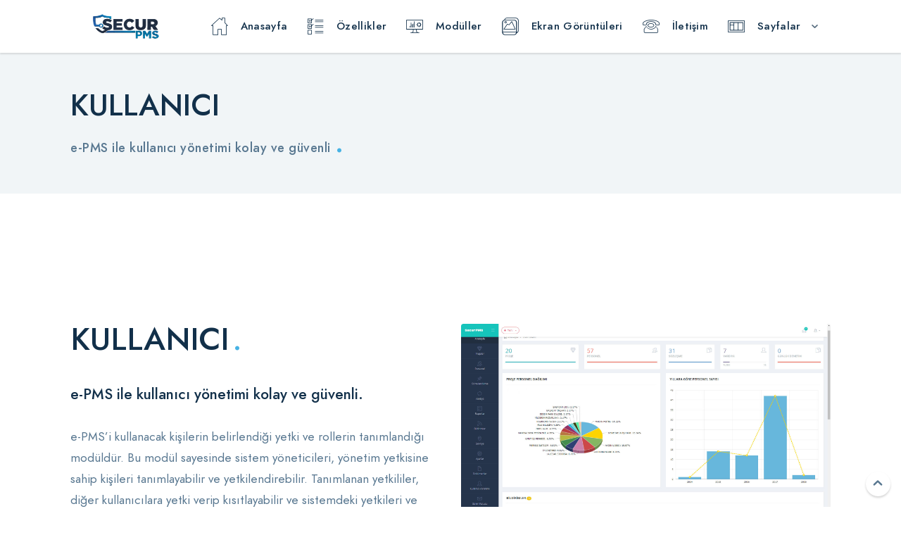

--- FILE ---
content_type: text/html; charset=utf-8
request_url: http://securpms.com/kullanici-yonetimi-modulu-9
body_size: 13199
content:
<!DOCTYPE html>
<html lang="tr">
<head>
    <meta charset="utf-8">
    <meta http-equiv="X-UA-Compatible" content="IE=edge">
    <meta name="viewport" content="width=device-width, initial-scale=1">
    <title>KULLANICI | SecurPMS</title>
    <meta name="description" content="Özel güvenlik firmaları için tasarlanan Kullanıcı Yönetimi modülü ile 7/24 online ve dilediğiniz yerden e-PMS ile kullanıcı yönetimi kolay ve güvenli." />
    <meta name="keywords" content="kullanıcı modülü, kullanıcı yetkilendirme, kullanıcı yetki verme" />
    <meta name="author" content="Burak Sağlık">
    <script src="/themekit/scripts/jquery.min.js"></script>
    <script src="/themekit/scripts/main.js"></script>
    <script src="/themekit/scripts/slimscroll.min.js"></script>
    <link rel="stylesheet" href="/themekit/css/bootstrap-grid.css">
    <link rel="stylesheet" href="/themekit/css/style.css">
    <link rel="stylesheet" href="/themekit/css/glide.css">
    <link rel="stylesheet" href="/themekit/css/magnific-popup.css">
    <link rel="stylesheet" href="/themekit/css/content-box.css">
    <link rel="stylesheet" href="/themekit/css/contact-form.css">
    <link rel="stylesheet" href="/themekit/css/media-box.css">
    <link rel="stylesheet" href="/skin.css">
    <link rel="icon" href="/img/favicon.ico">
</head>
<body>
    <div id="preloader"></div>
    <nav class="menu-icon menu-fixed" data-menu-anima="fade-in">
        <div class="container">
            <div class="menu-brand">
                <a href="/">
                    <img class="logo-default" src="/img/logo.png" alt="logo" />
                    <img class="logo-retina" src="/img/logo.png" alt="logo" />
                </a>
            </div>
            <i class="menu-btn"></i>
            <div class="menu-cnt">
                <ul>
                    <li>
                        <a href="/"><i class="im-home"></i>Anasayfa</a>
                    </li>
                    <li>
                        <a href="/#ozellikler"><i class="im-check"></i>Özellikler</a>
                    </li>
                    <li>
                        <a href="/#moduller"><i class="im-optimization"></i>Modüller</a>
                    </li>
                    <li>
                        <a href="/#ekranGoruntuleri"><i class="im-photos"></i>Ekran Görüntüleri</a>
                    </li>
                    <li>
                        <a href="/iletisim"><i class="im-phone"></i>İletişim</a>
                    </li>
                    <li class="dropdown">
                        <a href="#"><i class="im-windows"></i>Sayfalar</a>
                        <ul>
                            <li>
                                <a href="/demo">Demo</a>
                            </li>
                            <li>
                                <a href="/moduller">Modüller</a>
                            </li>
                            <li>
                                <a href="/sss">S.S.S</a>
                            </li> 
                        </ul>
                    </li>
                </ul>
                <div class="clear"></div>
            </div>
        </div>
    </nav>
    <header class="header-base">
        <div class="container">
            <h1>KULLANICI</h1>
            <h2>e-PMS ile kullanıcı y&#246;netimi kolay ve g&#252;venli.</h2>
        </div>
    </header>
    <main>
        

<section class="section-base">
    <div class="container">
        <hr class="space" />
        <div class="row">
            <div class="col-lg-6">
                <hr class="space-xs" />
                <h1>KULLANICI.</h1>
                <p>
                    <h3>e-PMS ile kullanıcı y&#246;netimi kolay ve g&#252;venli.</h3>  <br />
                    e-PMS’i kullanacak kişilerin belirlendiği yetki ve rollerin tanımlandığı mod&#252;ld&#252;r. 
Bu mod&#252;l sayesinde sistem y&#246;neticileri, y&#246;netim yetkisine sahip kişileri tanımlayabilir ve yetkilendirebilir. Tanımlanan yetkililer, diğer kullanıcılara yetki verip kısıtlayabilir ve sistemdeki yetkileri ve rolleri y&#246;netebilir.
 B&#246;ylece, kullanıcıların sistem &#252;zerinde yapabilecekleri işlemler kontrol altında tutulur.
                </p>
                <a href="/moduller" class="btn  btn-circle btn-sm">
                    Modüllere Dön
                </a>
            </div>
            <div class="col-lg-6">
                <div class="grid-list list-gallery grid-wall-1" data-lightbox-anima="fade-top" data-columns="1">
                    <div class="grid-box">
                        <div class="grid-item">
                            <a class="img-box" href="/img/modul/anasayfa.jpg">
                                <img src="/img/modul/anasayfa.jpg" alt="Ekran görüntüsü Kullanıcı Y&#246;netimi" />
                            </a>
                        </div>
                    </div>
                </div>
            </div>
        </div> 
    </div>
</section>
<section class="section-base section-color">
    <div class="container">     
        <h1>Alt Modüller.</h1>
        <div class="row">
                <div class="col-lg-4">
                    <div class="cnt-box cnt-box-top">
                        <a href="#" class="img-box"><img src="/img/modul/thumbs/kullaniciRolEkle.jpg" alt="Rol Y&#246;netimi alt modülü" /></a>
                        <div class="caption">
                            <h2>Rol Y&#246;netimi</h2>
                            <span class="extra-field">Alt Modül</span>
                            <p>
                                Y&#246;netim kolaylığı i&#231;in rol ve yetki atanması tek tık uzağınızda.
                            </p>
                            <a class="btn-text" href="/rol-yonetimi-modulu-46">Detay Görüntüle</a>
                        </div>
                    </div>
                </div>
                <div class="col-lg-4">
                    <div class="cnt-box cnt-box-top">
                        <a href="#" class="img-box"><img src="/img/modul/thumbs/resimYok.jpg" alt="Yetki Y&#246;netimi alt modülü" /></a>
                        <div class="caption">
                            <h2>Yetki Y&#246;netimi</h2>
                            <span class="extra-field">Alt Modül</span>
                            <p>
                                Yetkileri kişilere g&#246;re ayarlayın.
                            </p>
                            <a class="btn-text" href="/yetki-yonetimi-modulu-47">Detay Görüntüle</a>
                        </div>
                    </div>
                </div>
                <div class="col-lg-4">
                    <div class="cnt-box cnt-box-top">
                        <a href="#" class="img-box"><img src="/img/modul/thumbs/profil.jpg" alt="Profil alt modülü" /></a>
                        <div class="caption">
                            <h2>Profil</h2>
                            <span class="extra-field">Alt Modül</span>
                            <p>
                                Profil y&#246;netimi artık daha hızlı ve g&#252;venli.
                            </p>
                            <a class="btn-text" href="/profil-modulu-48">Detay Görüntüle</a>
                        </div>
                    </div>
                </div>
        </div>
    </div>
</section>
<section class="section-base">
    <div class="container">      
        <div class="row">
            <div class="col-lg-6">
                <h1>Ekran Görüntüleri<span class="dot">.</span></h1>
                <p>
                    Modül ve alt modüllerine ait ekran görüntüleri
                </p>
                <a href="/moduller" class="btn btn-border btn-circle btn-sm">
                    Modüllere Dön
                </a>
            </div>
            <div class="col-lg-6">
                <hr class="space-sm visible-md">
                <div class="grid-list list-gallery grid-wall-1" data-lightbox-anima="fade-top" data-columns="2">
                    <div class="grid-box">
                            <div class="grid-item">
                                <a class="img-box" href="/img/modul/roller.jpg">
                                    <img src="/img/modul/thumbs/roller.jpg" alt="Ekran görüntüsü roller.jpg" />
                                </a>
                            </div>
                            <div class="grid-item">
                                <a class="img-box" href="/img/modul/kullaniciRolEkle.jpg">
                                    <img src="/img/modul/thumbs/kullaniciRolEkle.jpg" alt="Ekran görüntüsü kullaniciRolEkle.jpg" />
                                </a>
                            </div>
                            <div class="grid-item">
                                <a class="img-box" href="/img/modul/profil.jpg">
                                    <img src="/img/modul/thumbs/profil.jpg" alt="Ekran görüntüsü profil.jpg" />
                                </a>
                            </div>
                    </div>
                </div>
            </div>
        </div>
    </div>
</section>
    </main>
<i class="scroll-top-btn scroll-top show"></i>
<footer class="footer-parallax light">
    <div class="container">
        <div class="row">
            <div class="col-lg-3">
                <h4>Hızlı Menü</h4>
                <div class="menu-inner menu-inner-vertical">
                    <ul>
                        <li>
                            <a href="/">Anasayfa</a>
                        </li>
                        <li>
                            <a href="/moduller">Modüller</a>
                        </li>
                        <li>
                            <a href="/sss">SSS</a>
                        </li>
                        <li>
                            <a href="/iletisim">İletişim</a>
                        </li>
                    </ul>
                </div>
            </div>
            <div class="col-lg-3">
                <h4>Daha fazla bilgi edin</h4>
                <div class="menu-inner menu-inner-vertical">
                    <ul>
                        <li>
                            <a href="#">Referanslarımız</a>
                        </li>
                        <li>
                            <a href="/kvkk">KVKK</a>
                        </li>
                    </ul>
                </div>
            </div>
            <div class="col-lg-3">
                <h4>Telefon</h4>
                <div class="menu-inner menu-inner-vertical">
                    <ul>
                        <li><p><a href="tel:05492311010">0549 231 10 10</a></p></li>
                    </ul>
                </div>
            </div>
            <div class="col-lg-3">
                <h4>Bizi takip edin</h4>
                <div class="icon-links icon-social icon-links-grid social-colors">
                    <a target="_blank" href="https://www.twitter.com/securpms" class="twitter"><i class="icon-twitter"></i></a>
                    <a target="_blank" href="https://www.instagram.com/securpms" class="instagram"><i class="icon-instagram"></i></a>
                    <a class="facebook"><i class="icon-facebook"></i></a>
                    <a class="linkedin"><i class="icon-linkedin"></i></a>
                    <a class="youtube"><i class="icon-youtube"></i></a>
                </div>
            </div>
        </div>
    </div>
    <div class="footer-bar">
        <div class="container">
            <span>
                © SecurPMS 2017.
                <a target="_blank" href="/Firmalar/Ozel-Guvenlik-Firmalari">Özel Güvenlik Firmaları</a>
            </span>
            <span><img src="/img/logoAlt.png" /></span>
        </div>
    </div>
    <link rel="stylesheet" href="/themekit/media/icons/iconsmind/line-icons.min.css">
    <script src="/themekit/scripts/parallax.min.js"></script>
    <script src="/themekit/scripts/glide.min.js"></script>
    <script src="/themekit/scripts/magnific-popup.min.js"></script>
    <script src="/themekit/scripts/tab-accordion.js"></script>
    <script src="/themekit/scripts/pagination.min.js"></script>
    <script src="/themekit/scripts/imagesloaded.min.js"></script>
    <script src="/themekit/scripts/contact-form/contact-form.js"></script>
    <script src="/themekit/scripts/progress.js"></script>
    <script src="/media/custom.js"></script>
</footer>
<!-- Global site tag (gtag.js) - Google Analytics -->
<script async src="https://www.googletagmanager.com/gtag/js?id=UA-2236182-23"></script>
<script>
        window.dataLayer = window.dataLayer || [];
        function gtag() { dataLayer.push(arguments); }
        gtag('js', new Date());

        gtag('config', 'UA-2236182-23');
</script>
</body>
</html>

--- FILE ---
content_type: text/css
request_url: http://securpms.com/themekit/css/style.css
body_size: 118528
content:
/*

===================================================================
MAIN DESIGN - STYLE.CSS
===================================================================

Table of contents

 - Global
 - Colors
 - Icons
 - Sections
 - Navigation
 - Headers
 - Typography
 - Components
 - Container
 - Footer
 - Animations
 - Responsive classes

------------------------------------------------------------------- 

# GLOBAL
===================================================================

*/

@font-face {
    font-family: "Icons";
    src: url('../media/icons/icons.eot');
    src: url('../media/icons/icons.eot?#iefix-rdmvgc') format('embedded-opentype'), url('../media/icons/icons.woff') format('woff'), url('../media/icons/icons.ttf') format('truetype'), url('../media/icons/icons.svg?-rdmvgc#icomoon') format('svg');
    font-weight: normal;
    font-style: normal;
}

body, textarea {
    font-family: 'Roboto', sans-serif;
    font-size: 16px;
    line-height: 25px;
    padding: 0;
    margin: 0;
}

body > #preloader {
    position: fixed;
    top: 0;
    left: 0;
    right: 0;
    bottom: 0;
    background-color: #fff;
    z-index: 99995;
}

#preloader:before {
    content: url(../media/loader.svg);
    position: absolute;
    width: 15px;
    height: 15px;
    top: 50%;
    left: 50%;
    margin-left: -15px;
    margin-top: -15px;
}

body.no-transactions * {
    transition: none !important;
}

a, li {
    -webkit-tap-highlight-color: transparent
}

h1, h2, h3, h4, h5, h6, p {
    margin: 0;
}

p {
    margin: 0;
}

p + p {
    margin-top: 10px;
}

h1 {
    font-size: 35px;
    line-height: 40px
}

h2 {
    font-size: 25px;
    line-height: 30px
}

h1 + p, h2 + p, h3 + p, h4 + p, h2 + h4, h1 + h4, h2 + ul.icon-list, h3 + ul.icon-list, p + h3, p + .btn, p + h4, h4 + .btn, h4 + .btn-text, h4 + input, h4 + select, h4 + textarea, p + ul.icon-list,
p + .btn-text, p + table, p + pre, p + img, img + p, p + .row, .row + p, p + .img-box, p + .media-box, p + .cnt-box, p + .icon-links, p + ul.icon-list, .container > .row + .row, .container > div + p, .container > div + .btn,
.table + .btn, .table + .btn-text, h4 + div, h4 + ul, h4 + ul.icon-list, h4 + a, .slimScrollDiv + .btn, .text-list + .btn, .text-list + .btn-text, p + .text-list {
    margin-top: 15px;
}

.row.justify-content-around {
    margin-right: -55px;
    margin-left: -55px;
}

.btn:not(.full-width) + .btn:not(.full-width) {
    margin-left: 15px;
}

.hidden {
    display: none !important;
}

.text-light {
    font-weight: 100 !important;
}

.text-normal {
    font-weight: 400 !important;
}

.text-bold {
    font-weight: 600 !important;
}

.text-black {
    font-weight: 900 !important;
}

.text-uppercase {
    text-transform: uppercase;
}

.clear {
    clear: both;
    width: 100%;
}

.full-width {
    width: 100%;
}

.align-left {
    text-align: left;
}

.align-right {
    text-align: right;
}

.align-center {
    text-align: center;
}

.no-margin {
    margin: 0 !important;
}

.no-padding-y > .container {
    padding-top: 0;
    padding-bottom: 0;
}

.no-padding-x > .container {
    padding-left: 0;
    padding-right: 0;
}

.no-padding-top > .container {
    padding-top: 0;
}

.no-padding-bottom > .container {
    padding-bottom: 0;
}

.no-padding > .container {
    padding: 0;
}

[data-href] {
    cursor: pointer;
}

.scroll-show:not(.showed) {
    display: none !important;
}

.boxed-area, .hc-cmp-column .hc-cmp-column.boxed-area, .hc-cmp-column .hc-cmp-column.boxed-area:last-child {
    padding: 30px;
    border-radius: 3px;
}

body.boxed-layout nav, body.boxed-layout header, body.boxed-layout main, body.boxed-layout footer {
    max-width: 1110px;
    margin-left: auto;
    margin-right: auto;
}

/* 

# COLORS
===================================================================

-------------------------------------------------------------------
COLOR 1
-------------------------------------------------------------------

*/

body, header h2, ::placeholder {
    color: #6fa6d7;
}

/*
-------------------------------------------------------------------
COLOR 2
-------------------------------------------------------------------
*/

h1, h2, h3, h4, h5, h6, .btn.btn-border, .btn-text, .input-text, .input-select, .input-textarea, .icon-list span, .icon-list span a, .social-links a i, a, .glide__arrow, .search-bar input[type=submit],
.menu-cnt .tab-nav > li a, .menu-cnt > ul > li a {
    color: #379cf4;
}

.icon-circle li:before, .icon-circle span:before, .icon-line li:before, .icon-line span:before, .progress-bar > div > div, .progress-bar > div span, .breadcrumb li a:after, .glide__bullets > button {
    background-color: #379cf4;
}

.btn, .tab-nav li.active a, .tab-nav li:hover a, .icon-links-grid a:hover, .icon-links-button a {
    background-color: #379cf4;
    border-color: #379cf4;
}

.tab-nav li a {
    color: #379cf4;
    border-color: #379cf4;
}

/*
-------------------------------------------------------------------
COLOR 3
-------------------------------------------------------------------
*/

.btn-border:hover, .icon-links a:hover i, .icon-links-popup:hover > i, .breadcrumb li:not(:last-child):hover a, .pagination li:not(.page):hover a, .search-bar input[type=submit]:hover,
.accordion-list > li:hover > a, .btn-text:hover, .menu-inner li:hover > a, .menu-inner li.active > a, .menu-inner .dropdown ul > li:hover > a, .album-title > a:hover, .glide__arrow:hover,
.mega-menu .icon-list li a:hover, nav.active .menu-btn, .menu-transparent .menu-cnt > ul > li:hover > a, .list-nav a:hover {
    color: #3081c8;
}

.light .dropdown > ul > li:not(:hover) > a {
    color: #3081c8 !important;
}

.btn:not(.btn-border):hover, .cnt-box-badge .badge, .cnt-box-blog-side .blog-date, .cnt-box-blog-top .blog-date, .dropdown ul:not(.icon-list) li:hover > a,
.menu-cnt > ul > li:hover > a, .lan-menu > li:hover > a, .glide__bullets > button:hover, .glide__bullets > button.glide__bullet--active {
    background-color: #3081c8;
}

.icon-links-button a:hover, .pagination li.page:hover a, .pagination li.page.active a {
    background-color: #3081c8;
    border-color: #3081c8;
}

.btn:hover, .input-text:focus, .input-select:focus, .input-textarea:focus, .search-bar input[type=text]:focus {
    border-color: #3081c8;
}

/*
-------------------------------------------------------------------
COLOR 4
-------------------------------------------------------------------
*/

.input-text, .input-select, .input-textarea, .cnt-pricing-table, .table, .table td, .table th, .step-item > span, .pagination li.page a, .accordion-list > li,
.menu-inner:not(.menu-inner-vertical) .dropdown ul, .search-bar input[type=text], .footer-bar, .menu-cnt.active, .search-box-menu, .section-block + .section-base, .section-map + .section-base {
    border-color: #c3dff7;
}

.step-item:before, .menu-inner li:before, .bg-color, body main > section.bg-color, .menu-top-logo > .container:before, body hr:not([class*=space]) {
    background-color: #c3dff7;
}

/*
-------------------------------------------------------------------
COLOR 5
-------------------------------------------------------------------
*/

.cnt-box-testimonials-bubble > p, .cnt-call, .comment-list li, .quote, .progress-bar > div, .timeline .panel, .header-base, .cnt-box.boxed .caption, .cnt-box-side-icon.boxed > i,
.cnt-box-top-icon.boxed > i, .menu-big-box .menu-box, footer, main > section.section-base.section-color, .boxed-area, .list-tags a {
    background-color: #EAF5FC;
}

.cnt-box-testimonials-bubble > p:after {
    border-color: #EAF5FC;
}


/*
-------------------------------------------------------------------
LIGHT COLOR
-------------------------------------------------------------------
*/

.light .breadcrumb li:not(:last-child) a, .light .menu-inner li > a, .light .menu-inner li:hover > a, footer.light a, .light .counter .value, .light .menu-right > ul > li > a,
nav.light .menu-cnt > ul > li > a, .light .menu-btn:before {
    color: #FFF;
}

.light, .light h1, .light h2, .light h3, .light h4, .light h5, .light h6, .light p, .light .btn-text, .light .btn-text:hover, .light .btn a, .light .btn:hover, .light .glide__arrow,
.light .counter .value span:last-child, .light.counter .value span:last-child, .light .icon-links a i, .social-colors.icon-links-grid i, .icon-links-button a i {
    color: #FFF !important;
}

.light .breadcrumb li a:after, .section-image .boxed-area {
    background-color: #FFF;
}

.light .glide__bullets > button, .light .glide__bullets > button.glide__bullet--active, .section-color .boxed-area, .bg-white {
    background-color: #FFF !important;
}

.light .btn-border {
    color: #FFF !important;
    border-color: #FFF !important;
}

.light .btn-text:hover, .light p a:hover {
    opacity: .7;
}

/* 

# ICONS
===================================================================

*/

[class^="icon-"]:before,
[class*=" icon-"]:before {
    font-family: "Icons";
    font-style: normal;
    font-weight: normal;
    font-variant: normal;
    text-transform: none;
    speak: none;
    text-transform: none;
}

.icon-user:before {
    content: "\6a";
}

.icon-bookmark:before {
    content: "\6c";
}

.icon-share:before {
    content: "\6d";
}

.icon-quote:before {
    content: "\65";
}

.icon-calendar:before {
    content: "\6e";
}

.icon-facebook:before {
    content: "\6b";
}

.icon-twitter:before {
    content: "\6f";
}

.icon-instagram:before {
    content: "\70";
}

.icon-pinterest:before {
    content: "\71";
}

.icon-linkedin:before {
    content: "\72";
}

.icon-youtube:before {
    content: "\73";
}

/*

# SECTIONS
===================================================================

-------------------------------------------------------------------
GLOBAL - SECTION
-------------------------------------------------------------------

*/

main > section {
    margin: 0;
    padding: 0;
    position: relative;
    overflow: hidden;
}

main > section.section-base {
    background-color: #FFF;
}

main > section > .container {
    padding-top: 100px;
    padding-bottom: 100px;
}

.section-video > video, .section-map > .google-map, .section-slider > .background-slider, .section-slider > .background-slider > div {
    position: absolute !important;
    height: 100%;
    width: 100%;
    top: 0;
    left: 0;
    right: 0;
    bottom: 0;
    z-index: 0;
}

section.section-center {
    display: flex;
    align-items: center;
}

.section-full-width > .container {
    max-width: 100%;
    width: 100%;
}

@media (min-width: 994px) {
    .section-full-width-right > .container > .row > .col-lg-6:last-child {
        position: absolute;
        left: 50%;
    }

    .section-full-width-right > .container > .row > .col-lg-8:last-child {
        position: absolute;
        left: 66.666667%;
    }

    .section-full-width-left > .container > .row > .col-lg-6:first-child {
        position: absolute;
        right: 50%;
    }

    .section-full-width-left > .container > .row {
        direction: rtl;
        text-align: left;
    }

    .section-full-width-left > .container > .row > div, .section-full-width-right > .container > .row > div {
        direction: ltr;
    }

    main .section-full-width-left > .container, main .section-full-width-left > .container {
        position: static;
    }
}


/*
-------------------------------------------------------------------
IMAGE - SECTION
-------------------------------------------------------------------
*/

.section-image {
    background-size: cover;
    background-position: center center;
}

.section-image.bg-top {
    background-position: top;
}

.section-image.bg-bottom {
    background-position: bottom;
}

/*
-------------------------------------------------------------------
MAP - SECTION
-------------------------------------------------------------------
*/

main > .section-map {
    padding-top: 100px;
    padding-bottom: 100px;
}

.section-map > .container {
    position: relative;
    z-index: 5;
    background-color: #FFF;
    padding: 30px;
    border-radius: 3px;
    width: 50%;
    margin: 0 15px;
    left: 50%;
    transform: translateX(calc(-100% - 30px));
}

.section-map-right > .container {
    transform: none;
}

.section-map.section-full-width > .container {
    max-width: 50%;
}

@media (min-width: 1200px) {
    .section-map > .container {
        max-width: 525px;
    }
}

/*
-------------------------------------------------------------------
VIDEO - SECTION
-------------------------------------------------------------------
*/

.section-video > video {
    height: auto;
}

.section-video > .container {
    position: relative;
    z-index: 5;
}

/*
-------------------------------------------------------------------
SLIDER - SECTION
-------------------------------------------------------------------
*/

.section-slider > .background-slider > div {
    opacity: 0;
    transition: all .5s;
    background-size: cover;
    background-position: center center;
}

.section-slider > .background-slider > div.active {
    opacity: 1;
}

.section-slider > .container {
    position: relative;
    z-index: 5;
}

.section-slider[data-slider-parallax] .background-slider {
    position: fixed !important;
    z-index: -1;
    opacity: 0;
    transition: none;
}

.section-slider[data-slider-parallax].active .background-slider {
    opacity: 1;
}

/*
-------------------------------------------------------------------
BLOCK - SECTION
-------------------------------------------------------------------
*/

.section-block > .block-media {
    position: absolute;
    width: calc(50% - 15px);
    height: 100%;
    top: 0;
    right: 0;
    border-top-left-radius: 3px;
    border-bottom-left-radius: 3px;
    overflow: hidden;
}

.section-block-right > .block-media {
    left: 0;
    right: auto;
    border-radius: 0;
    border-top-right-radius: 3px;
    border-bottom-right-radius: 3px;
}

.section-block > .container > .row > .col:first-child:before {
    content: '';
    border: 25px solid #ffffff;
    border-top-color: transparent;
    border-bottom-color: transparent;
    border-right-color: transparent;
    right: -65px;
    left: auto;
    top: 50%;
    margin-top: -25px;
    position: absolute;
    z-index: 1;
}

.section-block-right > .container > .row > .col:first-child:before {
    right: auto;
    left: -65px;
    transform: rotate(180deg);
}

.section-block > .block-media .image {
    height: 100%;
    width: 100%;
    background-size: cover;
    background-position: center center;
}

.section-block > .block-media video {
    width: 100%;
}

.section-block-right > .container > .row {
    flex-direction: row-reverse;
}

.section-block > .container > .row > .col:last-child {
    text-align: center;
    display: flex;
    align-items: center;
    justify-content: center;
    transform: translateX(30px);
}

.section-block-right > .container > .row > .col:last-child {
    transform: translateX(-30px);
}

.section-block-full > .block-media {
    width: 100%;
}

.section-block-full > .container > .row > .col {
    max-width: calc(50% - 30px);
}

.section-block-full > .container > .row > .col:first-child {
    background: #FFF;
    padding: 60px;
    margin: 0 15px;
    border-radius: 3px;
}

.section-block-full > .container > .row > .col:first-child:before {
    right: -49px;
}

.section-block-full.section-block-right > .container > .row > .col:first-child:before {
    right: auto;
    left: -49px;
}

/*

# NAVIGATION
===================================================================

-------------------------------------------------------------------
GLOBAL
-------------------------------------------------------------------

*/

body > nav {
    z-index: 995;
    position: relative;
    background-color: #FFF;
}

body > nav > .container {
    height: 100%;
    min-height: 50px;
}

.dropdown ul li a {
    background-color: #FFF;
}

.dropdown ul li:hover > a, nav:not(.menu-transparent) .menu-cnt > ul > li:hover > a {
    color: #FFF;
}

.logo-retina {
    display: none !important;
}

@media (min-resolution: 192dpi) and (min-width: 994px), (-webkit-min-device-pixel-ratio: 2) and (min-width: 994px) {
    .logo-retina:not(.hidden):not(.scroll-show), .logo-retina.scroll-show.showed {
        display: block !important;
    }

    .logo-default {
        display: none !important;
    }
}

body > nav .menu-brand {
    float: left;
    height: 50px;
    display: flex;
    align-items: center;
    justify-content: center;
    padding: 10px 0;
    z-index: 9999;
    position: relative;
}

body > nav .menu-brand > a {
    height: 100%;
}

body > nav .menu-brand img {
    max-height: 100%;
    display: block;
}

.menu-btn {
    display: none;
    width: 30px;
    height: 30px;
    font-style: normal;
    position: absolute;
    right: 15px;
    top: 50%;
    transform: translateY(-50%);
    font-size: 30px;
    line-height: 30px;
}

.menu-btn:before {
    content: "\64";
    font-family: "Icons";
    position: absolute;
    left: 0;
    text-transform: none;
}

.menu-right {
    float: right;
    height: 50px;
    display: flex;
    align-items: center;
    margin: 0 -15px;
}

.menu-cnt {
    position: relative;
}

.menu-cnt > ul, .menu-inner > ul {
    float: left;
    list-style: none;
    padding: 0;
    margin: 0;
    display: flex;
    margin-left: 30px;
}

.menu-cnt > ul > li > a, .dropdown > ul > li > a, .dropdown-submenu > ul > li > a {
    height: 50px;
    line-height: 50px;
    padding: 0 15px;
    font-size: 13px;
    display: block;
}

.menu-cnt ul > li > a {
    text-decoration: none;
    transition: all .5s, height 0s, line-height 0s;
}

.menu-cnt > ul > li a {
    font-weight: 500;
    text-decoration: none;
    text-align: left;
}

.menu-right > * {
    margin: 0 15px;
}

.search-box-menu > input[type=text] {
    display: none;
    position: absolute;
    box-sizing: border-box;
    left: 0;
    top: calc(100% + 10px);
    width: 100% !important;
    max-width: 1125px;
    padding: 5px 15px;
    margin: auto;
    border: none;
    height: 50px;
    z-index: 9;
    outline: none;
    border-radius: 3px;
    box-shadow: 0 5px 5px rgba(0, 0, 0, 0.06);
    background-color: white;
    transition: all .5s;
}

body > nav .search-box-menu.active > input {
    display: block;
}

.search-box-menu > i {
    font-size: 19px;
    height: 50px;
    line-height: 50px;
    cursor: pointer;
    width: 50px;
    display: block;
    text-align: center;
}

.search-box-menu > i:before {
    font-family: "Icons";
    content: "\61";
    font-style: normal;
    text-transform: none;
}

.search-box-menu.active > i:before {
    content: "\63";
}

.search-box-menu > input[type=submit] {
    display: none;
    position: absolute;
    z-index: 9;
    right: 0;
    height: 40px;
    top: calc(100% + 15px);
    background: #FFF;
    border: none;
    padding: 0 15px;
    cursor: pointer;
}

.search-bar {
    position: relative;
}

.search-bar input[type=text] {
    line-height: 25px;
    border-radius: 3px;
    border-width: 1px;
    border-style: solid;
    outline: none;
    padding: 0 5px;
    transition: all .5s;
}

.search-bar input[type=submit] {
    position: absolute;
    top: 50%;
    transform: translateY(-50%);
    right: 5px;
    background: none;
    border: none;
    outline: none;
    cursor: pointer;
}

nav.light h5, .light .shop-menu .shop-cart .cart-item .cart-content, .light .shop-menu p, .light .shop-menu .btn, .light .lan-menu ul li a {
    color: #4C4C4C;
}

body > nav .icon-links a i {
    font-size: 16px;
    transform: translateX(-50%) translateY(-50%);
}

.menu-cnt li > a {
    position: relative;
}

/*
-------------------------------------------------------------------
MINI MENU SECTION - NAVIGATION MENU
-------------------------------------------------------------------
*/

.menu-mini {
    height: 35px;
    border-bottom: 1px solid rgba(128, 128, 128, 0.21);
    background: #fff;
}

.menu-mini > .container > ul {
    list-style: none;
    float: left;
    padding: 0;
    margin: 9px 0 0 0;
}

.menu-mini > .container > ul > li {
    float: left;
    padding-right: 20px;
    padding-left: 25px;
    font-size: 13px;
    line-height: 16px;
    position: relative;
}

.menu-mini > .container > ul > li i {
    margin-right: 5px;
    font-size: 16px;
    position: absolute;
    left: 0px;
}

.menu-mini li > a {
    text-decoration: none;
}

.menu-mini .menu-right {
    align-items: center;
    height: 35px;
    padding: 0;
}

.menu-mini .icon-links i, .menu-mini .icon-links i:hover {
    font-size: 14px;
    border-radius: 0;
    width: 35px;
    padding: 0;
}

.menu-mini .lan-menu {
    position: relative;
    z-index: 999;
}

.menu-mini .lan-menu li.dropdown > a {
    height: 35px;
    line-height: 35px;
    padding-top: 0;
    padding-bottom: 0;
}

.menu-wide .container, .menu-wide .search-box-menu > input {
    max-width: 100%;
}

/*
-------------------------------------------------------------------
DROPDOWN - NAVIGATION MENU
-------------------------------------------------------------------
*/

.dropdown ul:not(.icon-list) {
    position: absolute;
    display: none;
}

.dropdown li {
    cursor: pointer;
}

.dropdown > a {
    position: relative;
}

.dropdown > ul, .dropdown-submenu > ul {
    box-shadow: 0px 6px 5px rgba(0, 0, 0, 0.17);
    list-style: none;
    padding: 0;
    margin: 0;
    border: none;
    min-width: 200px;
}

.dropdown:hover > ul, .dropdown:hover .mega-menu, .dropdown-submenu:hover > ul {
    display: block;
    z-index: 4;
}

.dropdown-submenu {
    position: relative;
}

.dropdown-submenu > a {
    position: relative;
    z-index: 3;
}

.dropdown-submenu > a:after, .menu-side .dropdown > a:after, .mega-dropdown > a:after, .menu-inner .dropdown > a:after, .menu-cnt > ul > li.dropdown > a:after {
    font-family: "Icons";
    content: "\67";
    position: absolute;
    top: 50%;
    transform: translateY(-50%) rotate(90deg);
    width: 20px;
    height: 20px;
    line-height: 20px;
    text-align: center;
    right: 10px;
    transition: transform .5s;
    text-transform: none;
    opacity: .7;
}

.dropdown-submenu:not(.menu-side-collapse) > a:after, .menu-side:not(.menu-side-collapse) li > a:after, .menu-side:not(.menu-side-collapse) .menu-cnt > ul > li.dropdown > a:after {
    transform: translateY(-50%) rotate(0deg);
    transition: none;
}

.dropdown.active > a:after, .mega-dropdown.active > a:after {
    transform: translateY(-50%) rotate(90deg) matrix(-1, 0, 0, 1, 0, 0);
}

.dropdown:hover > a:after, .menu-cnt li:hover > a:after {
    opacity: 1;
}

.dropdown-submenu ul {
    top: 0;
    left: 100%;
    z-index: 1;
}

.menu-cnt > ul > li.dropdown > a, .menu-cnt > ul > li.mega-dropdown > a {
    padding-right: 40px;
}

.menu-side .menu-cnt > ul > li.dropdown > a, .menu-side .menu-cnt > ul > li.mega-dropdown > a {
    padding-right: 15px;
}

.dropdown .divider {
    height: 1px;
    background: #eaeaea;
}

/*
-------------------------------------------------------------------
MEGA MENU - NAVIGATION MENU
-------------------------------------------------------------------
*/

.mega-dropdown:hover .mega-menu, .mega-menu .tab-box > .panel.active {
    display: flex;
    overflow: hidden;
    z-index: 2;
}

.mega-menu .tab-box > .panel {
    margin: 30px 5px;
}

.mega-menu .tab-nav {
    margin: 15px;
}

.mega-dropdown .mega-menu {
    left: 0;
    width: 100%;
}

.mega-menu .col {
    padding: 0 10px;
    font-size: 13px;
}

.mega-menu {
    position: absolute;
    min-width: 250px;
    padding: 25px 5px;
    box-shadow: 0px 6px 5px rgba(0, 0, 0, 0.17);
    background-color: #FFF;
    background-size: cover;
    display: none;
}

.mega-menu a {
    color: #636363;
    padding-left: 5px;
    display: block;
    white-space: nowrap;
}

.mega-menu .no-icons a {
    padding-left: 0;
}

.mega-menu.bg-menu {
    min-width: 400px;
}

.mega-menu h5 {
    margin-top: 5px;
    margin-bottom: 10px;
    min-height: 15px;
    font-size: 15px;
    text-align: left;
}

.mega-menu .icon-list + h5 {
    margin-top: 30px;
}

.mega-menu .no-icons {
    margin-left: 1px;
}

.mega-menu .col > h5:first-child {
    margin-top: 0;
}

.mega-menu .tab-box {
    width: calc(100% + 10px);
    margin: -25px -5px;
}

/*
-------------------------------------------------------------------
MENU RIGHT POSITION - NAVIGATION MENU
-------------------------------------------------------------------
*/

nav.align-right .menu-cnt {
    display: flex;
    justify-content: flex-end;
}

nav.align-right .menu-cnt {
    float: none;
}

nav.align-right .menu-cnt .clear {
    display: none;
}

/*
-------------------------------------------------------------------
INNER MENU - NAVIGATION MENU
-------------------------------------------------------------------
*/

.menu-inner > ul {
    float: none;
    margin-left: 0;
}

.menu-inner:not(.menu-inner-vertical) > ul > li:not(:last-child) {
    margin-right: 20px;
}

.menu-inner li > a {
    height: 50px;
    line-height: 50px;
    display: block;
    position: relative;
    text-decoration: none;
    border-radius: 3px;
    cursor: pointer;
    transition: all .5s;
}

.menu-inner li.dropdown > a {
    padding-right: 35px;
}

.menu-inner .dropdown ul > li > a {
    font-size: 15px;
}

.menu-inner .dropdown ul > li:hover > a {
    background: none;
}

.menu-inner li {
    position: relative;
    transition: all .5s;
}

.menu-inner li:before {
    content: "";
    position: absolute;
    width: 0%;
    height: 1px;
    transition: all .5s;
    bottom: 0;
    left: 0;
}

.menu-inner li:hover:before, .menu-inner li.active:before {
    width: 100%;
}

.menu-inner li > a > i {
    margin-right: 15px;
}

.menu-inner-vertical > ul {
    display: block;
}

.menu-inner-vertical li.dropdown > ul {
    position: static;
    box-shadow: none;
}

.menu-inner-vertical .dropdown:hover > ul {
    display: none
}

.menu-inner-vertical .dropdown.active > ul {
    display: block
}

.menu-inner.ms-minimal li:hover a, .menu-inner.ms-minimal li.active > a {
    background: none;
}

.menu-inner > div {
    display: none;
    position: relative;
    padding: 10px 0;
}

.menu-inner > div > i {
    right: 0;
}

.menu-inner.nav-right {
    justify-content: flex-end;
    display: flex;
}

.menu-inner.nav-center {
    justify-content: center;
    display: flex;
}

.menu-inner:not(.menu-inner-vertical) .dropdown > a:after {
    right: 0;
}

.menu-inner:not(.menu-inner-vertical) .dropdown ul {
    box-shadow: none;
    border-style: solid;
    border-width: 1px;
    border-radius: 3px;
    margin-top: -1px;
}

.menu-inner:not(.menu-inner-vertical) .dropdown li:last-child:before {
    bottom: -1px;
}

.menu-inner-image li img {
    position: absolute;
    height: 50px;
    max-height: 50px;
    max-width: 50px;
    border-radius: 3px;
    left: -65px;
}

.menu-inner-image li {
    padding-left: 65px;
    margin-bottom: 15px;
}

.menu-inner-image li a {
    line-height: 30px;
}

.menu-inner-image li a span {
    display: block;
    line-height: 15px;
    font-size: 12px;
}

.menu-inner-image li:last-child {
    margin-bottom: 0;
}

/*
-------------------------------------------------------------------
MENU TRANSPARENT - NAVIGATION MENU
-------------------------------------------------------------------
*/
body > nav.menu-transparent, .menu-transparent .form-control, .menu-transparent .btn, .menu-transparent .menu-cnt > ul > li:hover > a, .menu-transparent .lan-menu > li > a, .menu-transparent .btn:hover,
.menu-big-box.menu-transparent .menu-box, .menu-transparent .menu-mini, .menu-transparent .lan-menu > li:hover > a {
    background: none;
}

/*
-------------------------------------------------------------------
MENU FIXED - NAVIGATION MENU
-------------------------------------------------------------------
*/

nav.menu-fixed {
    position: fixed;
    right: 0;
    left: 0;
    top: 0;
}

.menu-fixed:not(.menu-transparent) + header, .menu-fixed:not(.menu-transparent) + main {
    margin-top: 50px;
}

.menu-fixed.menu-top-logo:not(.menu-transparent) + header, .menu-fixed.menu-top-logo:not(.menu-transparent) + main {
    margin-top: 150px;
}

/*
-------------------------------------------------------------------
LANGUAGE MENU - NAVIGATION MENU
-------------------------------------------------------------------
*/

.lan-menu {
    list-style: none;
    padding-left: 0;
    position: relative;
}

.lan-menu li a, .lan-menu .dropdown > ul > li > a {
    padding-left: 40px;
    color: #444;
    text-decoration: none;
    line-height: 50px;
    font-size: 13px;
    display: block;
    transition: all .5s;
}

nav:not(.menu-transparent) .lan-menu > li:hover > a, nav:not(.menu-transparent) .menu-mini .lan-menu > li:hover > a, .lan-menu .dropdown > ul > li:hover > a {
    color: #FFF;
}

.lan-menu li.dropdown > a {
    padding-right: 15px;
}

.lan-menu li.dropdown > a:after {
    right: 15px;
}

.lan-menu .dropdown > ul > li > a, .lan-menu .dropdown > ul {
    min-width: 100%;
    max-width: 100%;
    box-sizing: border-box;
}

.lan-menu li a img {
    position: absolute;
    left: 15px;
    top: 50%;
    margin-top: -6px;
    border-radius: 3px;
}

/*
-------------------------------------------------------------------
SHOP MENU - NAVIGATION MENU
-------------------------------------------------------------------
*/

.shop-menu-cnt {
    position: relative;
}

.shop-menu-cnt > i {
    font-size: 23px;
    height: 50px;
    line-height: 50px;
    cursor: pointer;
    width: 50px;
    display: block;
    text-align: center;
}

.shop-menu-cnt > i:before {
    font-family: "Icons";
    content: "\69";
    font-style: normal;
}

.shop-menu-cnt:hover .shop-menu {
    display: block;
    visibility: visible;
    opacity: 1;
}

.shop-menu-cnt .shop-menu {
    z-index: 90;
    position: absolute;
    top: 100%;
    left: 50%;
    margin-left: -160px;
    width: 320px;
    text-align: center;
    background-color: #fff;
    transition: all .4s ease;
    box-shadow: 0px 6px 5px rgba(0, 0, 0, 0.17);
    overflow: hidden;
    display: none;
}

.shop-cart li {
    cursor: pointer;
}

.shop-cart li img {
    width: 65px;
    height: 40px;
    margin: 0;
    border-radius: 3px;
    float: left;
}

.shop-cart .cart-item .cart-content {
    padding-left: 100px;
    text-align: left;
    font-size: 13px;
    line-height: 21px;
}

.shop-menu-cnt .cart-total {
    display: block;
    text-align: left;
    padding: 8px 16px;
    margin: 0;
    overflow: hidden;
    font-size: 14px;
    line-height: 18px;
}

.shop-cart {
    list-style: none;
    padding: 15px 0;
    margin: 0;
}

.shop-cart .cart-item {
    height: 50px;
    padding: 0 15px;
    transition: all .3s;
}

.shop-cart .cart-item:hover {
    background: none;
    padding-left: 20px;
}

.cart-item h5 {
    margin-bottom: 0;
    font-size: 14px;
}

.shop-menu .cart-buttons {
    text-align: left;
    padding: 15px;
    margin: 0;
    line-height: 20px;
}

.shop-menu .cart-buttons a {
    text-decoration: none;
    margin-right: 10px;
}

.shop-menu-cnt .cart-count {
    background-color: #292929;
    top: 50%;
    margin-top: -4px;
    right: 3px;
    width: 18px;
    height: 18px;
    display: block;
    position: absolute;
    z-index: 95;
    font-size: 11px;
    line-height: 19px;
    font-style: normal;
    text-align: center;
    border-radius: 50%;
    color: #fff;
    font-weight: 600;
}

.shop-menu-empty .shop-menu, .wc-backward {
    display: none !important;
}

/*
-------------------------------------------------------------------
BIG BOX - NAVIGATION MENU
-------------------------------------------------------------------
*/

.menu-big-box {
    padding-bottom: 40px;
}

.menu-big-box .menu-box {
    position: absolute;
    height: 80px;
    width: calc(100% - 60px);
    z-index: 1;
    display: flex;
    align-items: center;
    justify-content: center;
    padding: 15px;
    border-radius: 3px;
}

.menu-big-box .menu-box > .row {
    width: calc(100% + 15px);
}

.menu-big-box .menu-cnt > ul, .menu-big-box .menu-right > ul {
    z-index: 2;
    position: relative;
}

.menu-big-box > .container {
    position: relative;
}

/*
-------------------------------------------------------------------
SUBTITLE - NAVIGATION MENU
-------------------------------------------------------------------
*/

.menu-subtitle .menu-cnt li a span {
    display: block;
    height: 23px;
    position: absolute;
    bottom: 24px;
    font-size: 11px;
    color: #bbbbbb;
}

.menu-subtitle .menu-cnt > ul > li > a, .menu-subtitle .menu-cnt .menu-right {
    height: 70px;
}

.menu-subtitle .menu-cnt > ul > li > a {
    position: relative;
}

.menu-subtitle .shop-menu-cnt > i, .menu-subtitle .search-box-menu > i, .menu-subtitle .menu-brand, .menu-subtitle .lan-menu > li > a {
    height: 70px;
    line-height: 70px;
}

/*
-------------------------------------------------------------------
MIDDLE AND TOP LOGO - NAVIGATION MENU
-------------------------------------------------------------------
*/

@media (min-width: 992px) {
    .menu-top-logo {
        padding-top: 100px;
    }

    .menu-top-logo > .container {
        padding-left: 30px;
        padding-right: 30px;
    }

    .menu-top-logo > .container > .menu-brand, .menu-top-logo .menu-right {
        position: absolute;
        top: 50%;
        transform: translateY(calc(-50% - 25px));
        right: 50%;
        width: 570px;
        float: none;
        padding-left: 30px;
        padding-right: 30px;
        justify-content: flex-start;
    }

    .menu-top-logo .menu-right {
        left: 50%;
        right: auto;
        justify-content: flex-end;
        margin: 0;
    }

    .menu-top-logo .menu-right > *:last-child {
        margin-right: 0;
    }

    .menu-top-logo .menu-cnt {
        position: static;
    }

    .menu-top-logo .menu-cnt > ul {
        margin: 0;
        position: relative;
        width: 100%;
    }

    .menu-top-logo > .container:before {
        content: "";
        position: absolute;
        height: 1px;
        width: 100%;
        left: 0;
    }

    .menu-top-logo .menu-mini {
        position: absolute;
        top: 0;
        width: 100%;
    }

    .menu-top-logo .menu-mini .menu-right {
        transform: translateY(-50%);
    }

    .menu-top-logo > .menu-mini + .container > .menu-brand, .menu-top-logo > .menu-mini + .container .menu-right {
        transform: translateY(calc(-50% - 8px));
    }

    .menu-top-logo.menu-wide > .container > .menu-brand {
        left: 0;
        right: auto;
    }

    .menu-top-logo.menu-wide .menu-right {
        left: auto;
        right: 0;
    }
}

@media (max-width: 1125px) and (min-width: 992px) {
    .menu-top-logo > .container > .menu-brand, .menu-top-logo .menu-right {
        width: 480px;
    }
}

/*
-------------------------------------------------------------------
ICON - NAVIGATION MENU
-------------------------------------------------------------------
*/

.menu-icon .menu-cnt > ul > li > a > i {
    position: absolute;
    top: 50%;
    left: 13px;
    transform: translateY(-50%);
    font-size: 24px;
    cursor: pointer;
}


.menu-icon .menu-cnt > ul > li > a {
    padding-left: 55px;
    position: relative;
}

.menu-icon-top.menu-fixed.scroll-menu .menu-cnt > ul > li > a > i {
    display: none;
}

@media (min-width: 993px) {
    .menu-icon-top .menu-cnt > ul > li > a > i {
        top: 15px;
        left: 50%;
        transform: translateY(0) translateX(-50%);
    }

    .menu-icon-top .menu-cnt > ul > li > a {
        padding-top: 35px;
        padding-left: 15px;
        padding-right: 15px;
    }

    .menu-icon-top .menu-cnt > ul > li > a:after {
        display: none;
    }

    .menu-icon-top .shop-menu-cnt > i, .menu-icon-top .search-box-menu > i, .menu-icon-top .menu-cnt > .dropdown > ul > li > a,
    .menu-icon-top .dropdown-submenu > ul > li > a, .menu-icon-top .menu-cnt .menu-right, .menu-icon-top .menu-brand, .menu-icon-top .lan-menu > li > a,
    .menu-icon-top .menu-cnt > ul > li > a {
        height: 80px;
        line-height: 80px;
    }

    .menu-icon.menu-icon-top .menu-cnt > ul > li > a {
        line-height: 50px;
    }

    .menu-icon-top .menu-brand {
        padding-top: 15px;
        padding-bottom: 15px;
    }
}

/*
-------------------------------------------------------------------
SIDE - NAVIGATION MENU
-------------------------------------------------------------------
*/

@media (min-width: 992px) {

    .menu-side-cnt, .menu-side-cnt #fullpage-main, .menu-side-cnt .footer-parallax, .menu-side-cnt > .menu-fixed:not(.menu-wide) {
        padding-left: 250px;
    }

    .menu-side {
        width: 250px;
        height: 100%;
        position: fixed;
        top: 0;
        left: 0;
        z-index: 99995;
        background-color: #FFFFFF;
        border-right: 1px solid #e7e7e7;
        box-shadow: 1px 0 2px rgba(0,0,0,0.05);
    }

    .menu-side .menu-brand {
        width: 100%;
        padding: 15px;
        height: 90px;
        float: none;
    }

    .menu-side .menu-cnt > ul {
        float: none;
        display: block;
        margin: 0;
    }

    .menu-side .menu-cnt > ul > li {
        float: none;
        position: relative;
        margin: 0;
    }

    .menu-side .mega-menu, .menu-side .dropdown > ul, .menu-side .dropdown-submenu > ul {
        left: 100%;
        top: 0;
        width: auto;
    }

    .menu-side-collapse {
        display: flex;
        flex-direction: column;
        justify-content: space-between;
    }

    .menu-side-collapse .menu-cnt {
        height: 100%;
    }

    .menu-side-collapse .menu-cnt > ul {
        float: none;
        display: block;
        margin: 0;
    }

    .menu-side-collapse .menu-cnt > ul > li {
        float: none;
        position: relative;
        margin: 0;
    }

    .menu-side-collapse .mega-menu, .menu-side-collapse .dropdown > ul, .menu-side-collapse .dropdown-submenu > ul {
        left: 0;
        top: 100%;
        width: 100%;
        position: relative;
        box-shadow: none;
    }

    .menu-side-collapse .bottom-area {
        position: static;
    }

    .menu-side-collapse li.active > ul, .menu-side-collapse .active .mega-menu, .menu-side-collapse .mega-menu .tab-box > .panel.active,
    .menu-side-collapse .mega-menu .tab-box .nav-tabs, .menu-side-collapse .active .dropdown-submenu ul {
        display: block;
    }

    .menu-side-collapse li:not(.active):not(.dropdown-submenu):hover > ul, .menu-side-collapse li:not(.active):hover .mega-menu {
        display: none;
    }

    .menu-side-collapse .mega-menu {
        padding: 25px 0;
    }

    .menu-side .mega-menu .col {
        padding: 0 15px;
        font-size: 13px;
    }

    .menu-side .mega-menu .icon-list li a:hover {
        background: none;
    }

    .menu-side:not(.menu-side-collapse) .dropdown > ul, .menu-side:not(.menu-side-collapse) .dropdown-submenu > ul {
        box-shadow: 4px 5px 5px rgba(0, 0, 0, 0.17);
        border-left: 1px solid #eaeaea;
    }

    .menu-side .slimScrollRail {
        visibility: hidden;
    }

    .menu-side-collapse .active .dropdown-submenu > a:after {
        transform: translateY(-50%) rotate(90deg);
    }

    .menu-side-collapse .mega-menu .tab-nav {
        display: block;
    }

    .menu-side-collapse .mega-menu .tab-nav li a {
        margin: 10px 0;
    }
}

.menu-side-collapse .col + .col > h5:first-child {
    margin-top: 30px;
}

.menu-side .bottom-area {
    position: absolute;
    bottom: 20px;
    padding: 20px 15px;
    width: 100%;
    text-align: center;
}

.menu-side-collapse .bottom-area {
    position: static;
}

.menu-side .bottom-area .lan-menu {
    display: flex;
    justify-content: center;
    padding: 15px 0;
}

.menu-side .bottom-area .lan-menu a {
    margin: 0 5px;
}

.menu-side .bottom-area .icon-links {
    margin: 10px 0;
}

.menu-side .bottom-area p {
    font-size: 12px;
}

/*

# HEADERS
===================================================================

-------------------------------------------------------------------
GLOBAL
-------------------------------------------------------------------

*/

.title {
    position: relative;
    margin-bottom: 50px;
}

.title > p {
    margin-top: 15px;
}

.row > div > .title:last-child {
    margin-bottom: 0;
}

body > header {
    position: relative;
    display: flex;
    align-items: center;
    height: 350px;
    overflow: hidden;
}

body > header > .container {
    position: relative;
    z-index: 5;
}

body > header h1 {
    font-size: 30px;
    font-weight: 600;
    margin: 0;
}

body > header h2 {
    margin: 20px 0 0 0;
    font-size: 18px;
    font-weight: 400;
}

body > header.align-center h2 {
    margin: 20px auto 0 auto;
}

.breadcrumb {
    list-style: none;
    display: flex;
    margin: 40px 0 0 0;
    padding: 0;
}

.breadcrumb li {
    list-style: none;
}

.breadcrumb li a {
    display: block;
    text-decoration: none;
    padding-right: 15px;
    margin-right: 15px;
    font-size: 14px;
    position: relative;
}

.breadcrumb li a:after {
    content: "";
    position: absolute;
    width: 1px;
    height: 11px;
    margin-top: -5px;
    opacity: .6;
    top: 50%;
    right: 0;
    transform: rotate(25deg);
}

.breadcrumb li:last-child a {
    font-weight: 600;
    cursor: default;
    padding-right: 0;
    margin-right: 0;
}

.breadcrumb li:last-child a:after {
    display: none;
}

body > header.align-right .breadcrumb {
    left: 15px;
    right: auto;
    justify-content: flex-end;
}

body > header.align-center .breadcrumb {
    position: static;
    justify-content: center;
    margin-top: 20px;
}

.breadcrumb.align-center {
    justify-content: center;
}

.breadcrumb.align-right {
    justify-content: flex-end;
}

body > nav.menu-transparent + header {
    margin-top: 0 !important;
}

/*
-------------------------------------------------------------------
IMAGE - HEADER
-------------------------------------------------------------------
*/

.header-image, .header-base {
    background-position: center center;
    background-size: cover;
}

/*
-------------------------------------------------------------------
SLIDER - HEADER
-------------------------------------------------------------------
*/

.header-slider > .background-slider > div {
    position: absolute;
    height: 100%;
    width: 100%;
    top: 0;
    left: 0;
    right: 0;
    bottom: 0;
    z-index: 0;
}

.header-slider > .background-slider > div {
    opacity: 0;
    background-size: cover;
    background-position: center center;
    transition: all .5s;
}

.header-slider > .background-slider > div.active {
    opacity: 1;
}

/*
-------------------------------------------------------------------
VIDEO - HEADER
-------------------------------------------------------------------
*/

.header-video > video {
    position: absolute;
    top: 0;
    left: 0;
    right: 0;
    bottom: 0;
    width: 100%;
    z-index: 0;
}

/*
-------------------------------------------------------------------
BASE - HEADER
-------------------------------------------------------------------
*/

.header-base {
    height: 200px;
}

.header-base .breadcrumb {
    position: absolute;
    right: 15px;
    top: 0;
    margin-top: 0;
}

/*

# TYPOGRAPHY
===================================================================
 
-------------------------------------------------------------------
SPACE
-------------------------------------------------------------------

*/

hr.space, hr.space-xs, hr.space-sm, hr.space-md, hr.space-lg {
    border: none;
    clear: both;
    margin: 0;
}

hr.space-xs {
    height: 15px;
}

hr.space-sm {
    height: 30px;
}

hr.space {
    height: 60px;
}

hr.space-md {
    height: 75px;
}

hr.space-lg {
    height: 100px;
}

span.space, span.space-xs, span.space-sm, span.space-md, span.space-lg {
    display: inline-block;
}

span.space-xs {
    width: 15px;
}

span.space-sm {
    width: 30px;
}

span.space {
    width: 60px;
}

span.space-md {
    width: 75px;
}

span.space-lg {
    width: 100px;
}

/*
-------------------------------------------------------------------
TEXT
-------------------------------------------------------------------
*/

.text-xs {
    font-size: 12px !important;
    line-height: 18px;
}

.text-sm {
    font-size: 16px !important;
    line-height: 22px;
}

.text-md {
    font-size: 25px !important;
    line-height: 35px;
}

.text-lg {
    font-size: 50px !important;
    line-height: 70px;
}

/*
-------------------------------------------------------------------
SEPARATOR
-------------------------------------------------------------------
*/

hr:not([class*=space]) {
    height: 1px;
    border: none;
    background: #dadada;
    margin: 30px 0;
}

/*
-------------------------------------------------------------------
QUOTE
-------------------------------------------------------------------
*/

.quote {
    position: relative;
    padding: 30px 30px 30px 105px;
    margin: 0;
    border-radius: 3px;
}

.quote > p {
    margin: 0;
}

.quote.quote-double {
    padding: 30px 105px 30px 105px;
}

.quote:before, .quote.quote-double:after {
    content: "\65";
    font-family: "Icons";
    position: absolute;
    left: 30px;
    width: 50px;
    height: 50px;
    font-size: 45px;
    line-height: 55px;
    opacity: .2;
    text-transform: none;
}

.quote.quote-double:after {
    content: "\66";
    left: auto;
    right: 30px;
    bottom: 30px;
}

.quote .quote-author {
    display: block;
    margin-top: 15px;
    font-weight: 600;
}

.quote-author:empty {
    display: none;
}

/*

# COMPONENTS
===================================================================
 
-------------------------------------------------------------------
BUTTONS - COMPONENT
-------------------------------------------------------------------

*/

.btn {
    color: #fff;
    border-radius: 3px;
    display: inline-block;
    text-decoration: none;
    border-style: solid;
    border-width: 1px;
    position: relative;
    cursor: pointer;
    outline: none;
    text-align: center;
    transition: all .5s;
}

.btn-xs {
    padding: 7px 20px;
    font-size: 13px;
}

.btn-sm {
    padding: 10px 30px;
    font-size: 15px;
}

.btn-lg {
    padding: 15px 50px;
    font-size: 20px;
}

.btn-border, body .btn-border {
    background: none;
}

.btn-circle {
    border-radius: 100px;
}

.btn-text {
    position: relative;
    display: inline-block;
    text-decoration: none;
    cursor: pointer;
    background: none;
    border: none;
    outline: none;
    transition: all .5s;
}

.btn-text.btn-icon i {
    position: static;
    margin-right: 10px;
}

.btn-icon.btn-xs:not(.btn-anima), .btn-icon.btn-xs.btn-anima:hover {
    padding-left: 40px;
}

.btn-icon.btn-sm:not(.btn-anima), .btn-icon.btn-sm.btn-anima:hover {
    padding-left: 55px;
}

.btn-icon.btn-lg:not(.btn-anima), .btn-icon.btn-lg.btn-anima:hover {
    padding-left: 85px;
}

.btn-icon i {
    position: absolute;
    left: 30px;
    top: 50%;
    transform: translateY(-50%);
}

.btn-icon.btn-lg:not(.btn-anima) i {
    left: 50px;
}

.btn-anima {
    overflow: hidden;
}

.btn-anima i {
    left: -50px;
    transition: all .5s;
}

.btn-icon.btn-xs.btn-anima:hover i, .btn-icon.btn-xs:not(.btn-anima) i {
    left: 20px;
}

.btn-icon.btn-sm.btn-anima:hover i {
    left: 30px;
}

.btn-icon.btn-lg.btn-anima:hover i, .btn-icon.btn-lg.btn-xs:not(.btn-anima) i {
    left: 50px;
}

.btn + .btn {
    margin-top: 15px;
}

.btn-video {
    position: relative;
    display: block;
    padding-top: 60px;
    text-decoration: none;
}

.btn-video:before {
    content: "";
    position: absolute;
    width: 80px;
    height: 80px;
    border-radius: 50%;
    top: -14px;
    left: 50%;
    transform: translateX(-50%);
    margin-left: -43px;
    background: #FFF;
    z-index: 1;
}

.btn-video:after {
    content: "\62";
    font-family: "Icons";
    position: absolute;
    width: 50px;
    height: 50px;
    font-size: 45px;
    line-height: 55px;
    top: 0;
    left: 50%;
    margin-left: -24px;
    animation-iteration-count: infinite;
    z-index: 1;
    text-transform: none;
}

.img-box.btn-video {
    padding-top: 0;
}

.img-box.btn-video:before {
    top: 50%;
    margin-top: -43px;
    margin-left: -45px;
    height: 80px;
    border-radius: 50%;
    left: 50%;
    background: rgb(255, 255, 255);
}

.img-box.btn-video:after {
    top: 50%;
    margin-top: -30px;
}

/*
-------------------------------------------------------------------
INPUTS - COMPONENT
-------------------------------------------------------------------
*/

.input-text, .input-select, .input-textarea {
    border-radius: 3px;
    border-style: solid;
    border-width: 1px;
    outline: none;
    width: 100%;
    padding: 10px;
    font-size: 14px;
    background: rgb(255, 255, 255);
}

.input-text-btn {
    display: flex;
}

.input-text-btn .input-text {
    border-top-right-radius: 0;
    border-bottom-right-radius: 0;
    border-right: none;
    margin: 0;
}

.input-text-btn .btn {
    border-top-left-radius: 0;
    border-bottom-left-radius: 0;
    padding-left: 10px;
    padding-right: 10px;
    margin: 0;
}

/*
-------------------------------------------------------------------
TEXT LIST - COMPONENT
-------------------------------------------------------------------
*/

.text-list, .text-list li {
    list-style: none;
    position: relative;
    padding: 0;
    margin: 0;
}

.text-list li {
    transition: all .5s;
}

.text-list-base li, .text-list-image li, .text-list-side li {
    margin-bottom: 30px;
}

.text-list-base li:last-child, .text-list-image li:last-child, .text-list-side li:last-child {
    margin-bottom: 0;
}

.text-list-base li > h3, .text-list-image .content > h3, .text-list-side h3 {
    margin: 0;
    font-size: 19px;
}

.text-list-base li > p, .text-list-image .content > p {
    margin: 5px 0 0 0;
}

.text-list-base li > div, .text-list-image .content > div {
    position: absolute;
    right: 0;
    top: 0;
}

.text-list-image li {
    display: flex;
    align-items: center;
    justify-content: space-between;
}

.text-list-image li .content {
    position: relative;
    width: 100%;
    padding-left: 30px;
}

.text-list-image li > img {
    position: relative;
    left: 0;
    width: 90px;
    height: 90px;
    border-radius: 50%;
}

.text-list-side li {
    display: flex;
    justify-content: space-between;
}

.text-list-side li h3 {
    min-width: 150px;
}

.text-list-side p {
    margin: 0 30px;
}

.text-list-bold li, .text-list-line li {
    display: flex;
    margin-bottom: 5px;
}

.text-list-bold p span, .text-list-line p span {
    padding-left: 15px;
}

.text-list-bold li p {
    margin: 0 0 0 15px;
}

.text-list-line li b {
    margin-right: 5px;
    white-space: nowrap;
}

.text-list-line label {
    text-transform: none;
    font-weight: normal;
    font-style: normal;
    display: inline;
}

.text-list-line li p {
    margin: 0 5px;
    white-space: nowrap;
    overflow: visible;
}

.text-list-line li {
    justify-content: space-between;
    height: 26.5px;
}

.text-list-line li hr {
    width: 100%;
    margin-top: 16px;
    border-top: 1px dotted;
    background: none;
    opacity: .8;
}

/*
-------------------------------------------------------------------
ICON LIST - COMPONENT
-------------------------------------------------------------------
*/

.icon-list-horizontal {
    display: flex;
}

.icon-list-horizontal.icon-list li {
    margin-right: 25px;
    margin-bottom: 0;
    padding-left: 25px;
    position: relative;
    white-space: nowrap;
    overflow: hidden;
}

.icon-list p {
    margin: 0;
    display: inline;
}

.icon-list li > i {
    position: absolute;
    left: 0;
    top: 50%;
    transform: translateY(-50%);
}

.icon-list-horizontal.icon-list a {
    text-decoration: none;
}

ul.icon-list {
    list-style: none;
    padding: 0;
    margin: 0;
}

ul.icon-list li {
    position: relative;
    list-style: none;
    padding-left: 30px;
    margin-bottom: 10px;
}

ul.icon-list li:last-child {
    margin-bottom: 0;
}

.icon-list.icon-md li, .icon-list.icon-md span {
    padding-left: 40px;
    line-height: 35px;
}

.icon-list.icon-md li > i, .icon-list.icon-md span > i {
    font-size: 23px;
}

.icon-list.icon-lg li, .icon-list.icon-lg span {
    padding-left: 50px;
    line-height: 40px;
}

.icon-list.icon-lg li > i, .icon-list.icon-lg span > i {
    font-size: 30px;
}

.icon-list.icon-md.text-xs li {
    line-height: 20px;
}

.icon-list.icon-md.text-xs li > i {
    font-size: 15px;
}

.icon-circle li > i, .icon-line li > i, .icon-decimal li > i {
    display: none;
}

.icon-circle li:before, .icon-circle span:before, .icon-line li:before, .icon-line span:before {
    content: "";
    position: absolute;
    width: 8px;
    height: 8px;
    border-radius: 50%;
    left: 0;
    top: 50%;
    transform: translateY(-50%);
    transition: all .5s;
}

.icon-circle li:hover:before, .icon-circle span:hover:before {
    transform: translateY(-50%) scale(.8);
}

.icon-circle.icon-md li:before, .icon-circle.icon-md span:before {
    width: 11px;
    height: 11px;
}

.icon-circle.icon-md li, .icon-circle.icon-md span {
    padding-left: 35px;
}

.icon-circle.icon-lg li:before, .icon-circle.icon-lg span:before {
    width: 16px;
    height: 16px;
}

.icon-circle.icon-lg li, .icon-circle.icon-lg span {
    padding-left: 40px;
}

.icon-line li:before, .icon-line span:before {
    border-radius: 3px;
    height: 2px;
}

.icon-line li:hover:before, .icon-line span:hover:before {
    transform: translateY(-50%) translateX(5px);
}

.icon-line.icon-md li:before, .icon-line.icon-md span:before {
    width: 15px;
    height: 3px;
}

.icon-line.icon-md li, .icon-line.icon-md span {
    padding-left: 35px;
}

.icon-line.icon-lg li:before, .icon-line.icon-lg span:before {
    width: 20px;
    height: 4px;
}

.icon-line.icon-lg li, .icon-line.icon-lg span {
    padding-left: 40px;
}

ul.icon-decimal {
    padding-left: 15px;
}

ul.icon-decimal, ul.icon-decimal li {
    list-style: decimal;
}

.icon-list-horizontal.icon-list:not(.icon-md):not(.icon-lg) span {
    padding-left: 33px;
}

ul.icon-list.list-right li, .icon-list-horizontal.icon-list.list-right span {
    padding-left: 0;
    padding-right: 30px;
    text-align: right;
}

ul.icon-list.list-right li i, .icon-list-horizontal.icon-list.list-right i {
    left: auto;
    right: 0;
}

ul.icon-list.list-right.icon-md li, .icon-list-horizontal.icon-list.list-right.icon-md span {
    padding-right: 40px;
}

ul.icon-list.list-right.icon-lg li, .icon-list-horizontal.icon-list.list-right.icon-lg span {
    padding-right: 50px;
}

.icon-list-horizontal.icon-list.list-right:not(.icon-md):not(.icon-lg) span {
    padding-left: 0;
    padding-right: 33px;
}

.icon-circle.list-right li:before, .icon-circle.list-right span:before, .icon-line.list-right li:before, .icon-line.list-right span:before {
    left: auto;
    right: 0;
}

ul.icon-list.align-right li {
    padding-left: 0;
    padding-right: 30px;
}

ul.icon-list.align-right li:before, ul.icon-list.align-right span:before {
    left: auto;
    right: 0;
}

/*
-------------------------------------------------------------------
ICON LINK - COMPONENT
-------------------------------------------------------------------
*/
.icon-links {
    display: flex;
}

.icon-links.align-center {
    justify-content: center;
}

.icon-links.align-right {
    justify-content: flex-end;
}

.icon-links a {
    display: block;
    width: 30px;
    height: 30px;
    margin-right: 15px;
    position: relative;
    cursor: pointer;
}

.icon-links a i {
    left: 50%;
    top: 50%;
    transform: translateX(-50%) translateY(-50%);
    margin: 0;
    padding: 0;
    display: block;
    position: absolute;
    font-size: 18px;
    transition: all .5s;
}

.icon-links {
    display: flex;
}

.icon-links-grid a {
    border-style: solid;
    border-width: 1px;
    border-right: none;
    width: 50px;
    height: 40px;
    margin: 0;
}

.icon-links-grid a i {
    transition: all .1s;
}

.icon-links-grid a:hover i {
    color: #FFF;
}

.icon-links-grid a:first-child {
    border-bottom-left-radius: 3px;
    border-top-left-radius: 3px;
}

.icon-links-grid a:last-of-type {
    border-right-style: solid;
    border-right-width: 1px;
    border-bottom-right-radius: 3px;
    border-top-right-radius: 3px;
}

.icon-links-button a {
    width: 50px;
    height: 40px;
    border-radius: 3px;
    transition: all .5s;
}

.icon-links-button.full-width a {
    width: 100%;
}

.icon-links-popup {
    position: relative;
    padding-left: 35px;
}

.icon-links-popup > i {
    display: block;
    position: absolute;
    width: 20px;
    height: 20px;
    left: 0;
    font-size: 16px;
    cursor: pointer;
}

.icon-links-popup > i:before {
    font-family: "Icons";
    content: "\6d";
    font-size: 20px;
    font-style: normal;
    font-weight: normal;
    text-transform: none;
}

.icon-links-popup > div {
    display: flex;
    position: relative;
    visibility: hidden;
}

.icon-links-popup > div > a {
    opacity: 0;
    transition: all .5s;
}

.icon-links-popup.active > div {
    visibility: visible;
}

.icon-links-popup.active > div > a {
    opacity: 1;
}

.icon-links.icon-lg i {
    font-size: 25px;
}

.icon-links.icon-lg a {
    margin-right: 25px;
}

.icon-links-grid.icon-lg a {
    margin-right: 0;
    width: 60px;
    height: 45px;
}

.icon-links-button.icon-lg a {
    width: 60px;
    height: 45px;
}

.icon-links-popup.icon-lg {
    padding-left: 45px;
}

.icon-links-popup.icon-lg > i {
    height: 25px;
    width: 25px;
}

.icon-links-popup.icon-lg > i:before {
    font-size: 25px;
}

.icon-links > a:last-child {
    margin-right: 0;
}

.icon-social a i {
    transform: translateX(-50%) translateY(calc(-50% + 2px));
}

/*
-------------------------------------------------------------------
SOCIAL LINK - COMPONENT
-------------------------------------------------------------------
*/
.social-colors.icon-links-button i, .social-colors.icon-links-grid i, .social-colors-hover.icon-links-button i, .social-colors-hover.icon-links-grid i {
    transition: none;
}

.social-colors.icon-links-button .facebook:not(:hover), .social-colors-hover.icon-links-button .facebook:hover,
.social-colors.icon-links-grid .facebook:not(:hover), .social-colors-hover.icon-links-grid .facebook:hover {
    background-color: #3B5998;
    border-color: #3B5998;
    color: #FFF;
}

.social-colors.icon-links-button .twitter:not(:hover), .social-colors-hover.icon-links-button .twitter:hover,
.social-colors.icon-links-grid .twitter:not(:hover), .social-colors-hover.icon-links-grid .twitter:hover {
    background-color: #3B8ACA;
    border-color: #3B8ACA;
    color: #FFF;
}

.social-colors.icon-links-button .pinterest:not(:hover), .social-colors-hover.icon-links-button .pinterest:hover,
.social-colors.icon-links-grid .pinterest:not(:hover), .social-colors-hover.icon-links-grid .pinterest:hover {
    background-color: #B90B20;
    border-color: #B90B20;
    color: #FFF;
}

.social-colors.icon-links-button .linkedin:not(:hover), .social-colors-hover.icon-links-button .linkedin:hover,
.social-colors.icon-links-grid .linkedin:not(:hover), .social-colors-hover.icon-links-grid .linkedin:hover {
    background-color: #0077B5;
    border-color: #0077B5;
    color: #FFF;
}

.social-colors.icon-links-button .youtube:not(:hover), .social-colors-hover.icon-links-button .youtube:hover,
.social-colors.icon-links-grid .youtube:not(:hover), .social-colors-hover.icon-links-grid .youtube:hover {
    background-color: #cc181e;
    border-color: #cc181e;
    color: #FFF;
}

.social-colors.icon-links-button .instagram:not(:hover), .social-colors-hover.icon-links-button .instagram:hover,
.social-colors.icon-links-grid .instagram:not(:hover), .social-colors-hover.icon-links-grid .instagram:hover {
    background-color: #464646;
    border-color: #464646;
    color: #FFF;
}

.social-colors:not(.icon-links-button):not(.icon-links-grid) .facebook:not(:hover) i, .social-colors-hover:not(.icon-links-button):not(.icon-links-grid) .facebook:hover i {
    color: #3B5998;
}

.social-colors:not(.icon-links-button):not(.icon-links-grid) .twitter:not(:hover) i, .social-colors-hover:not(.icon-links-button):not(.icon-links-grid) .twitter:hover i {
    color: #3B8ACA;
}

.social-colors:not(.icon-links-button):not(.icon-links-grid) .pinterest:not(:hover) i, .social-colors-hover:not(.icon-links-button):not(.icon-links-grid) .pinterest:hover i {
    color: #B90B20;
}

.social-colors:not(.icon-links-button):not(.icon-links-grid) .linkedin:not(:hover) i, .social-colors-hover:not(.icon-links-button):not(.icon-links-grid) .linkedin:hover i {
    color: #0077B5;
}

.social-colors:not(.icon-links-button):not(.icon-links-grid) .youtube:not(:hover) i, .social-colors-hover:not(.icon-links-button):not(.icon-links-grid) .youtube:hover i {
    color: #cc181e;
}

.social-colors:not(.icon-links-button):not(.icon-links-grid) .instagram:not(:hover) i, .social-colors-hover:not(.icon-links-button):not(.icon-links-grid) .instagram:hover i {
    color: #464646;
}

/*
-------------------------------------------------------------------
ICON BOX - COMPONENT
-------------------------------------------------------------------
*/

.icon-box {
    position: relative;
    display: flex;
}

.icon-box i {
    font-size: 35px;
    display: block;
    text-align: left;
}

.icon-box h3 {
    font-size: 20px;
}

.icon-box p {
    margin: 0;
}

.icon-box-top {
    flex-direction: column;
}

.icon-box-top h3 {
    margin: 20px 0 10px 0;
}

.icon-box-left {
    flex-direction: row;
    align-items: center;
}

.icon-box-left i {
    padding-right: 30px;
}

.icon-box-left h3 {
    margin: 0 0 5px 0;
}

.icon-box-right {
    flex-direction: row-reverse;
    align-items: center;
    text-align: right;
}

.icon-box-right i {
    padding-left: 30px;
}

.icon-box-right h3 {
    margin: 0 0 5px 0;
}

.icon-box-top.align-center i {
    margin-left: auto;
    margin-right: auto;
    text-align: center;
}

.icon-box-top.align-right i {
    margin-left: auto;
    margin-right: 0;
    text-align: right;
}

/*
-------------------------------------------------------------------
MAP - COMPONENTS
-------------------------------------------------------------------
*/

.google-map {
    height: 350px;
}

/*
-------------------------------------------------------------------
STEPS - COMPONENTS
-------------------------------------------------------------------
*/


.box-steps {
    display: grid;
    grid-gap: 30px;
    grid-template-columns: 1fr 1fr 1fr;
}

.box-steps > div {
    grid-template-columns: 1fr 1fr 1fr;
}

.step-item {
    position: relative;
}

.step-item > .content {
    position: relative;
    padding-top: 60px;
}

.step-item > .content > *:first-child {
    margin-top: 0;
}

.step-item > span {
    position: absolute;
    width: 30px;
    height: 30px;
    line-height: 30px;
    border-style: solid;
    border-width: 1px;
    border-radius: 50%;
    text-align: center;
    font-size: 14px;
    display: block;
    font-weight: 600;
    background: #FFF;
}

.step-item:before {
    content: "";
    position: absolute;
    width: 100%;
    height: 1px;
    top: 14px;
}

.box-steps-vertical {
    display: block;
}

.box-steps-vertical > .step-item:not(:last-child) {
    padding-bottom: 30px;
}

.box-steps-vertical > .step-item > .content {
    padding: 0 0 0 60px;
}

.box-steps-vertical > .step-item > span {
    margin-top: -2px;
}

.box-steps-vertical > .step-item:before {
    width: 1px;
    height: 100%;
    top: 0;
    left: 14px;
}

/*
-------------------------------------------------------------------
PROGRESS BAR - COMPONENTS
-------------------------------------------------------------------
*/

.progress-bar > h4, .progress-circle > h4 {
    font-size: 16px;
    margin-bottom: 15px;
}

.progress-bar > div, .progress-bar > div > div {
    width: 100%;
    height: 6px;
    border-radius: 3px;
}

.progress-bar > div > div {
    width: 0%;
    position: relative;
    transition: all 1s linear;
}

.progress-bar > div span {
    position: absolute;
    padding: 0 8px;
    font-size: 13px;
    right: 0;
    top: -35px;
    transform: translateX(50%);
    margin-right: 1px;
    border-radius: 3px;
    color: #FFF;
    white-space: nowrap;
    opacity: 0;
    transition: all 1s;
}

.progress-bar > div > [data-trigger="null"] span {
    opacity: 1;
}

.progress-circle {
    position: relative;
    margin: auto;
}

.progress-circle .content {
    position: absolute;
    text-align: center;
    top: 50%;
    left: 50%;
    transform: translateX(-50%) translateY(-50%);
    width: 100%;
    padding: 0 30px;
}

.progress-circle h4 {
    margin: 0 0 5px 0;
}

.progress-circle p {
    margin: 0;
    font-size: 14px;
}

.progress-circle .counter {
    margin: 0;
    font-size: 25px;
}

.progress-circle p + .counter, .progress-circle h4 + .counter {
    margin: 15px 0 0 0;
}

.progress-circle.align-right {
    margin-right: 0;
}

.progress-circle.align-left {
    margin-left: 0;
}

/*
-------------------------------------------------------------------
COUNTER - COMPONENTS
-------------------------------------------------------------------
*/

.counter h3 {
    font-size: 18px;
    margin: 0 0 10px 0;
}

.counter-horizontal i {
    margin-right: 10px;
}

.counter-horizontal.counter-icon {
    display: flex;
    align-items: center;
}

.counter-horizontal.counter-icon > i {
    font-size: 30px;
    display: block;
    text-align: left;
    padding-right: 15px;
}

.counter-horizontal.align-right {
    justify-content: flex-end;
}

.counter-vertical i {
    margin-bottom: 15px;
    display: inline-block;
}

/*
-------------------------------------------------------------------
COUNTDOWN - COMPONENTS
-------------------------------------------------------------------
*/

.countdown h3 {
    font-size: 18px;
    margin: 0;
}

.countdown p {
    margin: 0;
}

.countdown [data-time] {
    display: flex;
}

.countdown [data-time] > div {
    padding-right: 15px;
}

.countdown h3 {
    margin-bottom: 15px;
}

.countdown p {
    margin-top: 10px;
}

.countdown-horizontal [data-time] > div > span:first-child {
    padding-right: 5px;
}

.countdown-vertical [data-time] > div > span {
    display: block;
}

/*
-------------------------------------------------------------------
TIMELINE - COMPONENTS
-------------------------------------------------------------------
*/

.timeline > div {
    position: relative;
    margin-bottom: 30px;
    transition: all .5s;
}

.timeline > div:hover {
    transform: translateX(5px)
}

.timeline .badge {
    position: absolute;
    left: calc(70% + 60px);
}

.timeline .badge p {
    font-weight: 600;
    font-size: 25px;
    margin: 30px 0 15px 0;
}

.timeline .badge span {
    display: block;
    font-size: 14px;
}

.timeline .panel {
    width: 70%;
    padding: 30px 60px;
    border-radius: 3px;
}

.timeline > div:last-child {
    padding-bottom: 0;
    margin-bottom: 0;
}

.timeline > div:last-child .panel {
    margin-bottom: 0;
}

.timeline > div.inverted .badge {
    left: auto;
    right: calc(70% + 60px);
}

.timeline > div.inverted .panel {
    margin-left: 30%;
}

.timeline > div.inverted:hover {
    transform: translateX(-15px)
}

/*
-------------------------------------------------------------------
LIST NAVIGATION - COMPONENT
-------------------------------------------------------------------
*/

.list-nav {
    display: flex;
    margin-top: 30px;
}

.list-nav a {
    position: relative;
    text-decoration: none;
    transition: all .5s;
}

.list-nav a.list-archive {
    width: 30px;
    height: 30px;
    margin: 0 30px;
    font-size: 25px;
    text-align: center;
}

.list-nav a.list-archive:before, .list-nav a:first-child:before, .list-nav a:last-child:before {
    content: "\64";
    font-family: "Icons";
    text-transform: none;
    font-weight: 400;
}

.list-nav a:first-child:before, .list-nav a:last-child:before {
    position: absolute;
    font-size: 20px;
}

.list-nav a:first-child {
    padding-left: 40px;
}

.list-nav a:last-child {
    padding-right: 40px;
}

.list-nav a:first-child:before {
    content: "\68";
    left: 0;
}

.list-nav a:last-child:before {
    content: "\67";
    left: auto;
    right: 0;
}

.list-nav.align-right {
    justify-content: flex-end;
}

.list-nav.align-center {
    justify-content: center;
}

.list-nav a:not(.list-archive):empty {
    display: none;
}

div.list-nav a:empty + a.list-archive {
    margin-left: 0;
}

/*
-------------------------------------------------------------------
TAGS - COMPONENT
-------------------------------------------------------------------
*/

.list-tags, .tagcloud {
    margin: -5px;
}

.list-tags a, .tagcloud a {
    display: inline-block;
    padding: 3px 12px;
    border-radius: 3px;
    transition: all .5s;
    margin: 5px;
    font-size: 13px;
    cursor: pointer;
    text-decoration: none;
}

/*
-------------------------------------------------------------------
TABLE - COMPONENT
-------------------------------------------------------------------
*/

.table {
    width: 100%;
    border-spacing: 0;
    table-layout: fixed;
}

.table th {
    font-weight: 600;
}

.table th, .table td {
    text-align: left;
    padding: 5px 10px;
}

.table.align-center th, .table.align-center td {
    text-align: center;
}

.table.align-right th, .table.align-right td {
    text-align: center;
}

.table:not(.table-border):not(.table-full-border) {
    margin: -5px -10px;
    width: calc(100% + 20px);
}

.table-border td, .table-border th, .table-full-border td, .table-full-border th {
    border-style: solid;
    border-width: 1px;
    border-right: none;
    border-top: none;
    padding: 10px;
}

.table-border tbody tr td:first-child, .table-border thead tr:first-child th:first-child {
    border-left: none;
    padding-left: 0;
}

.table-border tbody tr:last-child td {
    border-bottom: none;
    padding-bottom: 0;
}

.table-full-border {
    border-radius: 3px;
    border-style: solid;
    border-width: 1px;
}

.table-full-border th {
    border-top: none;
}

.table-full-border th:first-child, .table-full-border td:first-child {
    border-left: none;
}

.table-full-border td:last-child {
    border-right: none;
}

.table-full-border tr:last-child td {
    border-bottom: none;
}

.table-grid:not(.table-border):not(.table-full-border) {
    margin: -30px;
    width: calc(100% + 60px);
}

.table-grid td, .table-grid.table-border tbody tr td:first-child, .table-grid.table-border tbody tr:last-child td {
    padding: 30px;
}

.table-grid td > img {
    max-width: 100%;
    display: inline-flex;
}

.table-grid.no-padding-y.table-border tbody tr td {
    padding-top: 0;
    padding-bottom: 0;
    vertical-align: top;
}

.table-grid.table-border.align-left tbody tr td:first-child {
    padding-left: 0;
}

.table-grid.table-border.align-left tbody tr td:last-child {
    padding-right: 0;
}

.table-columns {
    display: block;
}

.table-columns tbody {
    width: 100%;
    display: block;
}

.table-columns > tbody > tr {
    display: flex;
    justify-content: space-between;
}

.table-columns td {
    display: block;
    padding: 0 30px;
    width: 100%;
}

.table.table-columns:not(.table-border):not(.table-full-border) {
    margin: 0 -30px;
    width: calc(100% + 60px);
}

/*
-------------------------------------------------------------------
IMAGE BOX - COMPONENT
-------------------------------------------------------------------
*/

.img-box {
    position: relative;
    overflow: hidden;
    display: block;
    border-radius: 3px;
    transition: all .5s;
}

.img-box:before {
    content: "";
    opacity: 0;
    left: 0;
    right: 0;
    top: 0;
    bottom: 0;
    height: 100%;
    background: #000;
    position: absolute;
    border-radius: 4px;
    transition: all .5s;
    transition-delay: .5s;
}

.img-box:hover:before {
    transition: all 0s;
}

.img-box:hover, .light .img-box:hover, .img-box:hover:before {
    opacity: 1;
}

.img-box img {
    max-width: 100%;
    display: block;
    position: relative;
    border-radius: 3px;
    transition: all .5s;
}

.img-box:hover img {
    opacity: .8;
}

.img-box-caption span {
    position: absolute;
    bottom: 0;
    width: 100%;
    padding: 5px 15px;
    color: #FFF;
    font-size: 12px;
}

.img-box > i {
    position: absolute;
    width: 30px;
    height: 30px;
    top: 50%;
    left: 50%;
    margin-top: -15px;
    margin-left: -15px;
    text-align: center;
    line-height: 30px;
    color: #fff;
    text-decoration: none;
    font-size: 25px;
    z-index: 5;
}

img {
    max-width: 100%;
    display: inline-block;
}

.img-grayscale {
    filter: grayscale(100%);
}

.img-png:hover, .img-png:before {
    background: none !important;
}

.img-png:hover img {
    margin: auto !important;
    height: auto !important;
    width: auto !important;
}

/* 

# CONTAINERS 
===================================================================

-------------------------------------------------------------------
TABS - CONTAINER
-------------------------------------------------------------------

*/

.tab-box > .panel:not(.active) {
    display: none;
}

.tab-nav {
    padding: 0;
    margin: 0 0 30px 0;
    list-style: none;
    display: flex;
}

.tab-nav li {
    list-style: none;
}

.tab-center > .tab-nav {
    justify-content: center;
}

.tab-right > .tab-nav {
    justify-content: flex-end;
}

.tab-left > .tab-nav {
    justify-content: flex-start;
}

.tab-justify > .tab-nav {
    justify-content: space-between;
}

.tab-justify > .tab-nav li {
    width: 100%;
}

.tab-inverse > .tab-nav {
    margin: 30px 0 0 0;
}

.tab-nav li a {
    text-decoration: none;
    display: block;
    padding: 10px 15px;
    border-radius: 3px;
    border-style: solid;
    border-width: 1px;
    margin: 0 15px;
    font-size: 15px;
    text-align: center;
    position: relative;
    transition: all .5s;
}

.tab-nav li:first-child a {
    margin-left: 0;
}

.tab-nav li:last-child a {
    margin-right: 0;
}

.tab-icon > .tab-nav a {
    padding-left: 45px;
}

.tab-icon > .tab-nav a i {
    position: absolute;
    left: 15px;
    top: 50%;
    transform: translateY(-50%);
}

.tab-vertical {
    display: flex;
}

.tab-vertical > .tab-nav {
    display: block;
    padding: 0 30px 0 0;
    flex: 0 0 25%;
    max-width: 25%;
}


.tab-vertical > .tab-nav li a {
    margin: 15px 0;
}

.tab-vertical li:first-child a {
    margin-top: 0;
}

.tab-vertical li:last-child a {
    margin-bottom: 0;
}

.tab-vertical > .panel {
    flex: 0 0 75%;
    max-width: 75%;
}

.tab-vertical.tab-inverse > .tab-nav {
    padding: 0 0 0 30px;
    margin: 0;
}

.tab-vertical.tab-icon > .tab-nav li a {
    text-align: left;
}

.tab-vertical.tab-md-2 > .tab-nav {
    flex: 0 0 16.666667%;
    max-width: 16.666667%;
}

.tab-vertical.tab-md-2 > .panel {
    flex: 0 0 83.333333%;
    max-width: 83.333333%;
}

.tab-vertical.tab-md-4 > .tab-nav {
    flex: 0 0 33.333333%;
    max-width: 33.333333%;
}

.tab-vertical.tab-md-4 > .panel {
    flex: 0 0 66.666666%;
    max-width: 66.666666%;
}

.tab-nav li.active a, .tab-nav li:hover a {
    color: #FFF;
}

.tab-nav.align-right {
    justify-content: flex-end;
}

.tab-nav.align-center {
    justify-content: center;
}

/*
-------------------------------------------------------------------
GRID LIST AND MOSONRY LIST - CONTAINER
-------------------------------------------------------------------
*/

.maso-item {
    padding: 15px;
    position: relative;
}

.maso-box {
    margin: -15px;
    display: flex;
    flex-wrap: wrap;
}

.maso-list > .menu-inner {
    margin-bottom: 30px;
}

.maso-list.no-gap .maso-box {
    margin: 0;
}

.maso-list.no-gap .maso-item {
    padding: 0;
}

.isotope-hidden {
    visibility: hidden !important;
    transform: scale(0);
    max-height: 0;
    overflow: hidden;
}

.grid-item {
    padding: 0;
    margin: 0;
    min-width: 0;
    position: relative;
}

.grid-item img, .maso-item img {
    display: block;
}

.grid-box {
    display: grid;
    grid-gap: 30px;
}

.no-gap > div {
    grid-gap: 0;
}

.maso-order {
    width: 17px;
    cursor: pointer;
}

.maso-order:before {
    font-family: "Icons";
    content: "\68";
    position: absolute;
    top: 50%;
    left: 0;
    transition: all .5s;
    transform: translateY(-50%) rotate(-90deg);
    text-transform: none;
}

.maso-order[data-sort=desc]:before {
    transform: translateY(-50%) rotate(90deg);
}

.maso-layout .maso-item:nth-child(3n+0) .img-box {
    height: 550px;
}

.maso-layout .maso-item:nth-child(2n+0) .img-box {
    height: 350px;
}

.maso-layout .maso-item:nth-child(4n+0) .img-box {
    height: 250px;
}

.maso-layout .maso-item:nth-child(1) .img-box {
    height: 450px;
}

/*
-------------------------------------------------------------------
PAGINATION AND LOAD MORE - CONTAINER
-------------------------------------------------------------------
*/

.list-pagination {
    padding-top: 30px;
}

.pagination {
    position: relative;
    list-style: none;
    display: flex;
    align-items: center;
    margin: 0 -15px 0 -15px;
    padding: 0;
}

.pagination li {
    list-style: none;
}

.pagination li a {
    text-decoration: none;
    padding: 0 15px;
    position: relative;
    transition: all .5s;
}

.pagination li.disabled a {
    opacity: .5;
    cursor: default;
}

.pagination li.page a {
    font-weight: 600;
    width: 35px;
    height: 35px;
    line-height: 35px;
    border-style: solid;
    border-width: 1px;
    border-radius: 50%;
    text-align: center;
    display: block;
    padding: 0;
    margin: 0 5px;
}

.pagination li.page:hover a, .pagination li.page.active a {
    color: #FFF;
}

.pagination .last, .pagination .first {
    display: none;
}

.pagination .prev a {
    margin-right: 15px;
    padding-left: 45px;
}

.pagination .next a {
    margin-left: 15px;
    padding-right: 45px;
}

.pagination .prev a:before, .pagination .next a:before {
    font-family: "Icons";
    position: absolute;
    top: 50%;
    transform: translateY(-50%);
    text-transform: none;
    display: block;
}

.pagination .prev a:before {
    content: "\68";
    left: 15px;
}

.pagination .next a:before {
    content: "\67";
    right: 15px;
}

.pagination-lg {
    margin-top: 15px;
}

.pagination-lg li {
    font-size: 20px;
}

.pagination-lg li.page a {
    width: 45px;
    height: 45px;
    line-height: 45px;
    margin: 0 10px;
}

.pagination.align-center {
    justify-content: center;
}

.pagination.align-right {
    justify-content: flex-end;
}

/*
-------------------------------------------------------------------
SCROLL BOX - CONTAINER
-------------------------------------------------------------------
*/

.scroll-box {
    padding-right: 15px;
}

.scroll-box > * {
    margin-top: 0;
}

.scroll-box:after {
    content: "";
    position: absolute;
    height: 50px;
    bottom: 0;
    left: 0;
    right: 0;
    width: 100%;
    background: linear-gradient(to top, rgb(255, 255, 255) 0%,rgba(0,0,0,0) 100%);
}

.scroll-pos-bottom.scroll-box:after {
    display: none;
}

/*
-------------------------------------------------------------------
COLLAPSE BOX - CONTAINER
-------------------------------------------------------------------
*/

.collapse-box > .content * {
    margin-top: 0;
}

.collapse-box > .content {
    overflow: hidden;
    display: none;
    position: relative;
}

.collapse-box > .content:after {
    content: "";
    position: absolute;
    height: 50px;
    bottom: 0;
    left: 0;
    right: 0;
    width: 100%;
    background: linear-gradient(to top, rgb(255, 255, 255) 0%,rgba(0,0,0,0) 100%);
    transition: opacity .5s;
}

.collapse-box.open > .content:after {
    opacity: 0;
}

.collapse-button > a {
    position: relative;
    margin-top: 10px;
    padding-left: 30px;
    cursor: pointer;
    display: inline-block;
}

.collapse-button > a:before {
    font-family: "Icons";
    content: "\68";
    position: absolute;
    top: 50%;
    left: 0;
    transition: all .5s;
    transform: translateY(-50%) rotate(-90deg);
    text-transform: none;
}

.collapse-box.open .collapse-button > a:before {
    transform: translateY(-50%) rotate(90deg);
}

/*
-------------------------------------------------------------------
ACCORDION LIST - CONTAINER
-------------------------------------------------------------------
*/

.accordion-list {
    list-style: none;
    padding: 0;
    margin: 0;
}

.accordion-list > li {
    list-style: none;
    padding: 0;
    margin: 0;
    border-bottom-style: solid;
    border-bottom-width: 1px;
}

.accordion-list > li:first-child {
    border-top-style: solid;
    border-top-width: 1px;
}

.accordion-list > li.active {
    padding: 0 0 15px 0;
}

.accordion-list > li > a {
    display: block;
    text-decoration: none;
    padding: 10px 0 10px 25px;
    position: relative;
    transition: all .5s;
}

.accordion-list > li.active > a:before {
    transform: rotate(90deg);
}

.accordion-list > li > a:before {
    content: "\67";
    font-family: "Icons";
    position: absolute;
    left: -5px;
    top: 50%;
    margin-top: -9px;
    width: 20px;
    height: 20px;
    font-size: 20px;
    line-height: 20px;
    transition: all .5s;
    opacity: .6;
}

.accordion-list > li > a:hover:before {
    opacity: 1;
}

.accordion-list > li > .content {
    height: 0;
    display: none;
    overflow: hidden;
}

.accordion-list > li > .content > * {
    margin-top: 0;
    margin-bottom: 0;
}

/*
-------------------------------------------------------------------
ALBUM - CONTAINER
-------------------------------------------------------------------
*/

.album-list {
    display: grid;
    grid-gap: 30px;
    grid-template-columns: 1fr 1fr 1fr;
}

.album-box {
    position: relative;
}

.album-box .caption {
    position: absolute;
    bottom: 30px;
    left: 50px;
    cursor: pointer;
}

.album-box .caption h3 {
    margin: 0;
}

.album-box:hover .img-box:before {
    opacity: 1;
    transition: all 0s;
}

.album-box:hover .img-box img {
    opacity: .8;
}

.album-item:not(.active) {
    display: none;
}

.album-item {
    opacity: 0;
}

.cnt-album-box, .album.active .album-list {
    display: none;
}

.album.active .cnt-album-box {
    display: block;
}

.album-title {
    margin-bottom: 30px;
}

.album-title > a {
    display: inline-block;
    position: relative;
    margin-left: 30px;
    padding-left: 30px;
    transition: all .5s;
    cursor: pointer;
}

.album-title > a:before {
    font-family: "Icons";
    content: "\68";
    position: absolute;
    top: 50%;
    left: 0;
    transform: translateY(-50%);
    text-transform: none;
}

/*
-------------------------------------------------------------------
COLUMNS - CONTAINER
-------------------------------------------------------------------
*/

[data-columns='1'] > div, .box-steps[data-columns='1'] {
    grid-template-columns: 1fr;
}

[data-columns='2'] > div, .box-steps[data-columns='2'] {
    grid-template-columns: 1fr 1fr;
}

[data-columns='3'] > div, .box-steps[data-columns='3'] {
    grid-template-columns: 1fr 1fr 1fr;
}

[data-columns='4'] > div, .box-steps[data-columns='4'] {
    grid-template-columns: 1fr 1fr 1fr 1fr;
}

[data-columns='5'] > div, .box-steps[data-columns='5'] {
    grid-template-columns: 1fr 1fr 1fr 1fr 1fr;
}

[data-columns='6'] > div, .box-steps[data-columns='6'] {
    grid-template-columns: 1fr 1fr 1fr 1fr 1fr 1fr;
}

[data-columns='1'] .maso-item {
    flex: 0 0 100%;
    max-width: 100%;
}

[data-columns='2'] .maso-item {
    flex: 0 0 50%;
    max-width: 50%;
}

[data-columns='3'] .maso-item {
    flex: 0 0 33.333333%;
    max-width: 33.333333%;
}

[data-columns='4'] .maso-item {
    flex: 0 0 25%;
    max-width: 25%;
}

[data-columns='5'] .maso-item {
    flex: 0 0 20%;
    max-width: 20%;
}

[data-columns='6'] .maso-item {
    flex: 0 0 16.666666%;
    max-width: 16.666666%;
}

.fixed-area {
    z-index: 95;
}

/*

# FOOTER
===================================================================

*/

footer > .container {
    padding-top: 80px;
    padding-bottom: 80px;
}

.footer-bar {
    border-top-style: solid;
    border-top-width: 1px;
}

.footer-bar > .container {
    padding-top: 15px;
    padding-bottom: 15px;
    font-size: 12px;
    letter-spacing: .5px;
}

.footer-bar > .container > span:last-child {
    float: right;
}

.footer-wide .container {
    max-width: 100%;
}

.footer-parallax {
    position: fixed;
    bottom: 0;
    left: 0;
    right: 0;
    z-index: -121;
}

.footer-parallax-cnt {
    position: relative;
    z-index: 1;
}

footer a {
    text-decoration: none;
}

i.scroll-top-btn {
    position: fixed;
    bottom: 15px;
    right: 15px;
    width: 35px;
    height: 35px;
    display: none;
    box-shadow: 0px 2px 3px rgba(0, 0, 0, 0.17);
    border-radius: 50%;
    background: #FFF;
    text-align: center;
    cursor: pointer;
    z-index: 999995;
    transition: all .5s;
}

i.scroll-top-btn:hover {
    margin-bottom: 5px;
}

i.scroll-top-btn.show {
    display: block;
}

i.scroll-top-btn:before {
    font-family: "Icons";
    font-style: normal;
    font-weight: normal;
    transform: rotate(90deg);
    content: "\68";
    position: absolute;
    left: 0;
    right: 0.5px;
    font-size: 22px;
    line-height: 32px;
    text-transform: none;
}

/*

# ANIMATIONS
===================================================================

*/

[data-hidden] .anima, [data-anima]:not([data-trigger=hover]) .anima {
    opacity: 0;
}

@keyframes ken-burn-in {
    0% {
        transform: scale(1.2);
    }

    100% {
        transform: scale(1);
    }
}

.ken-burn-in > img {
    animation: ken-burn-in 13s;
    transform-origin: bottom left;
    transform: scale(1.2);
}

.ken-burn-center > img {
    animation: ken-burn-in 10s;
    transform: scale(1.2);
}

.ken-burn-out > img {
    transform-origin: bottom left;
    transform: scale(1.1) !important;
    transition: transform 10s;
}

@keyframes rotate {
    0% {
        transform: rotate(0);
    }

    100% {
        transform: rotate(20deg);
    }
}

@keyframes scale {
    0% {
        transform: scale(1);
    }

    100% {
        transform: scale(1.2);
    }
}

.rotate {
    animation: rotate .5s;
    transform: rotate(20deg);
    opacity: 1;
}

@keyframes scale-rotate {
    0% {
        transform: scale(1) rotate(0);
    }

    100% {
        transform: scale(1.2) rotate(4deg);
    }
}

@keyframes fadein {
    0% {
        opacity: 0;
    }

    100% {
        opacity: 1;
    }
}

@keyframes fadeleft {
    0% {
        opacity: 0;
        transform: translateX(-100px);
    }

    100% {
        opacity: 1;
        transform: translateX(0);
    }
}

@keyframes faderight {
    0% {
        opacity: 0;
        transform: translateX(100px);
    }

    100% {
        opacity: 1;
        transform: translateX(0);
    }
}

@keyframes fadetop {
    0% {
        opacity: 0;
        transform: translateY(-100px);
    }

    100% {
        opacity: 1;
        transform: translateY(0);
    }
}

@keyframes fadebottom {
    0% {
        opacity: 0;
        transform: translateY(100px);
    }

    100% {
        opacity: 1;
        transform: translateY(0);
    }
}

@keyframes pulse {
    from {
        transform: scale(1);
        transform-origin: center center;
        animation-timing-function: ease-out;
    }

    10% {
        transform: scale(0.91);
        animation-timing-function: ease-in;
    }

    17% {
        transform: scale(0.98);
        animation-timing-function: ease-out;
    }

    33% {
        transform: scale(0.87);
        animation-timing-function: ease-in;
    }

    45% {
        transform: scale(1);
        animation-timing-function: ease-out;
    }
}

@keyframes pulse-horizontal {
    16.65% {
        transform: translateX(8px);
    }

    33.3% {
        opacity: 1;
        transform: translateX(-6px);
    }

    49.95% {
        transform: translateX(4px);
    }

    66.6% {
        transform: translateX(-2px);
    }

    83.25% {
        transform: translateX(1px);
    }

    100% {
        transform: translateX(0);
    }
}

@keyframes show-scale {
    0% {
        opacity: 0;
        transform: scale(0);
    }

    100% {
        opacity: 1;
        transform: scale(1);
    }
}

@keyframes ping {
    0% {
        transform: scale(0.2);
        opacity: 0.8;
    }

    80% {
        transform: scale(1.2);
        opacity: 0;
    }

    100% {
        transform: scale(2.2);
        opacity: 0;
    }
}

.scale, .scale-rotate, .fade-in, .fade-left, .fade-right, .fade-top, .fade-bottom, .show-scale, .pulse, .pulse-horizontal {
    opacity: 1 !important;
}

.img-scale:hover img, .img-scale-rotate img, img-pulse img, .img-pulse-horizontal img {
    transition: all .5s;
}

.scale, .img-scale:hover img {
    animation: scale .5s;
    transform: scale(1.2);
}

i.scale {
    transform: scale(1.2);
}

.scale-rotate, .img-scale-rotate:hover img {
    transform: scale(1.2) rotate(4deg);
    animation: scale-rotate .5s;
}

.fade-in {
    animation: fadein .5s;
}

.fade-left {
    animation: fadeleft .5s;
}

.fade-right {
    animation: faderight .5s;
}

.fade-top {
    animation: fadetop .5s;
}

.fade-bottom {
    animation: fadebottom .5s;
}

.show-scale {
    animation: show-scale .5s;
}

.pulse, .img-pulse:hover img, .btn-video:after {
    animation-name: pulse;
    animation-duration: 1.5s;
    animation-timing-function: ease-in-out;
}

.pulse-horizontal, .img-pulse-horizontal:hover img {
    animation-name: pulse-horizontal;
    animation-duration: 1s;
    animation-timing-function: ease-in-out;
    animation-iteration-count: 1;
}

.ping, .btn-video:before {
    animation: ping 0.8s ease-in infinite both;
}

/*

# RESPONSIVE
===================================================================

-------------------------------------------------------------------
Large devices (desktops, less than 1200px)
-------------------------------------------------------------------

*/

@media (max-width: 1199.98px) {
    .hidden-lg {
        display: none !important;
    }

    [data-columns-lg='1'] > div {
        grid-template-columns: 1fr;
    }

    [data-columns-lg='2'] > div {
        grid-template-columns: 1fr 1fr;
    }

    [data-columns-lg='3'] > div {
        grid-template-columns: 1fr 1fr 1fr;
    }

    [data-columns-lg='4'] > div {
        grid-template-columns: 1fr 1fr 1fr 1fr;
    }

    [data-columns-lg='1'] .maso-item {
        flex: 0 0 100%;
        max-width: 100%;
    }

    [data-columns-lg='2'] .maso-item {
        flex: 0 0 50%;
        max-width: 50%;
    }

    [data-columns-lg='3'] .maso-item {
        flex: 0 0 33.333333%;
        max-width: 33.333333%;
    }

    [data-columns-lg='4'] .maso-item {
        flex: 0 0 25%;
        max-width: 25%;
    }

    [data-columns-lg='5'] .maso-item {
        flex: 0 0 20%;
        max-width: 20%;
    }

    [data-columns-lg='6'] .maso-item {
        flex: 0 0 16.666666%;
        max-width: 16.666666%;
    }

    .section-map-right > .container {
        max-width: 435px;
    }
}

/*
-------------------------------------------------------------------
Medium devices (tablets, less than 992px)
-------------------------------------------------------------------
*/

@media (max-width: 991.98px) {

    /*
    -------------------------------------------------------------------
    Layout
    -------------------------------------------------------------------
    */

    [class*=col-lg-] + [class*=col-lg-] {
        margin-top: 30px;
    }

    .col-md-6 + .col-md-6 + .col-md-6, [class*=col-lg-] + [class*=col-lg-].order-md-last {
        margin-top: 30px;
    }

    .col-md-6 + .col-md-6, .col-md-4 + .col-md-4 {
        margin-top: 0;
    }

    .row.justify-content-around {
        margin-right: -15px;
        margin-left: -15px;
    }

    .order-md-first {
        order: -1;
    }

    .order-md-last {
        order: 13;
    }

    [class*=col-lg-] + [class*=col-lg-].order-md-first, [class*=col-]:not([class*=col-sm]) + [class*=col-].order-md-first:not([class*=col-sm]) {
        margin-top: 0;
        margin-bottom: 30px;
    }

    /*
    -------------------------------------------------------------------
    Responsive classes
    -------------------------------------------------------------------
    */
    .no-margin-md {
        margin: 0 !important;
    }

    [class*=col-lg-] + [class*=col-lg-]:not( [class*=col-md-]).no-margin-md, .full-width-md + .full-width-md {
        margin-top: 15px !important;
    }

    .full-width-md {
        width: 100% !important;
    }

    .hidden-md {
        display: none !important;
    }

    .align-left-md {
        text-align: left;
    }

    .align-right-md {
        text-align: right;
    }

    .align-center-md {
        text-align: center;
    }

    .icon-links.align-center-md, .list-nav.align-center-md, .counter-horizontal.align-center-md {
        justify-content: center;
    }

    .icon-links.align-left-md, .list-nav.align-left-md, .counter-horizontal.align-left-md {
        justify-content: flex-start;
    }

    .icon-links.align-right-md, .list-nav.align-right-md, .counter-horizontal.align-right-md {
        justify-content: flex-end;
    }

    /*
    -------------------------------------------------------------------
    Components
    -------------------------------------------------------------------
    */

    .menu-inner:not(.menu-inner-vertical) {
        overflow: hidden;
    }

    .menu-inner:not(.menu-inner-vertical) > ul {
        height: 0;
        display: block;
    }

    .menu-inner.active > ul {
        height: auto;
    }

    .menu-inner:not(.menu-inner-vertical) > div {
        display: block;
    }

    .menu-inner:not(.menu-inner-vertical) > ul > li:not(:last-child) {
        margin-right: 0;
    }

    .menu-inner:not(.menu-inner-vertical) .dropdown ul {
        border: none;
    }

    .menu-inner:not(.menu-inner-vertical) .dropdown-submenu a:after {
        transform: translateY(-50%) rotate(90deg);
        right: 0;
    }

    .menu-inner .menu-btn {
        z-index: 1;
    }

    .table-md-6 td, .table-md-6 th {
        display: block;
        border-top: none;
        border-bottom: none;
    }

    .table-md-6 tr, .table-md-4 tr {
        display: grid;
        grid-template-columns: 1fr 1fr;
    }

    .table-md-4 tr {
        grid-template-columns: 1fr 1fr 1fr;
    }

    .table-md-6 td:nth-child(2n+1) {
        border-left: none;
    }

    .table-md-6 td:nth-child(2n+1), .table-md-6.table-grid.table-border tbody td:nth-child(2n+1), .table-md-4.table-grid.table-border tbody td:nth-child(3n+1) {
        border-left: none;
    }

    .table-md-6.align-left td:nth-child(2n+1), .table-md-6.align-left.table-grid.table-border tbody td:nth-child(2n+1) {
        padding-left: 0;
    }

    .table-md-6.no-padding-y td:not(:first-child):not(:nth-child(2)), .table-grid.no-padding-y.table-border tbody tr td:not(:first-child):not(:nth-child(2)) {
        padding-top: 15px;
    }

    /*
    -------------------------------------------------------------------
    Containers
    -------------------------------------------------------------------
    */
    [data-columns-md='1'] > div {
        grid-template-columns: 1fr;
    }

    [data-columns-md='2'] > div {
        grid-template-columns: 1fr 1fr;
    }

    [data-columns-md='3'] > div {
        grid-template-columns: 1fr 1fr 1fr;
    }

    [data-columns-md='4'] > div {
        grid-template-columns: 1fr 1fr 1fr 1fr;
    }

    [data-columns-md='1'] .maso-item {
        flex: 0 0 100%;
        max-width: 100%;
    }

    [data-columns-md='2'] .maso-item {
        flex: 0 0 50%;
        max-width: 50%;
    }

    [data-columns-md='3'] .maso-item {
        flex: 0 0 33.333333%;
        max-width: 33.333333%;
    }

    [data-columns-md='4'] .maso-item {
        flex: 0 0 25%;
        max-width: 25%;
    }

    [data-columns-md='5'] .maso-item {
        flex: 0 0 20%;
        max-width: 20%;
    }

    [data-columns-md='6'] .maso-item {
        flex: 0 0 16.666666%;
        max-width: 16.666666%;
    }

    .scroll-box.disable-md:after {
        display: none;
    }
    /*
    -------------------------------------------------------------------
    Sections
    -------------------------------------------------------------------
    */
    .section-map > .container {
        max-width: 315px;
    }
    /*
    -------------------------------------------------------------------
    Navigation
    -------------------------------------------------------------------
    */
    body > nav {
        height: 50px;
    }

    body > nav .menu-brand {
        max-width: calc(100% - 60px);
    }

    body > nav .menu-brand > a {
        display: flex;
        align-items: center;
    }

    body > nav > .container, body > .menu-mini > .container {
        max-width: 100%;
        padding-right: 15px;
        padding-left: 15px;
    }

    .menu-btn {
        display: block;
        z-index: 9999;
    }

    .dropdown-submenu > a:after, .menu-side:not(.menu-side-collapse) li > a:after {
        transform: translateY(-50%) rotate(90deg);
    }

    .dropdown-submenu > a:after, .menu-side .dropdown > a:after, .menu-side .mega-dropdown > a:after, .menu-inner .dropdown > a:after, .menu-cnt > ul > li.dropdown > a:after {
        right: 15px;
    }

    .menu-cnt > ul > li > a, .dropdown > ul > li > a, .dropdown-submenu > ul > li > a {
        padding: 0 15px;
    }

    .menu-cnt {
        height: 0;
        overflow: hidden;
        position: absolute;
        top: 100%;
        background: #FFF;
        left: 0;
        width: 100%;
        transition: height .5s;
        display: block;
    }

    nav.light .menu-cnt a {
        color: rgb(68, 68, 68) !important;
    }

    nav.align-right .menu-cnt {
        display: block;
    }

    nav.active .menu-cnt {
        box-shadow: 0px 4px 3px rgba(0, 0, 0, 0.08);
        z-index: 9995;
    }

    body > nav.menu-fixed .menu-cnt {
        overflow-y: scroll;
    }

    .menu-cnt > ul, .menu-cnt > .menu-right {
        float: none;
        display: block;
        width: 100%;
        height: auto;
    }

    .menu-cnt > ul {
        margin: 0;
    }

    .menu-cnt > .menu-right {
        padding: 15px 0 0 0;
        margin: 0;
        height: auto;
    }

    .search-bar input[type=text] {
        width: 100%;
    }

    .search-box-menu {
        border-style: solid;
        border-width: 1px;
        border-radius: 3px;
        position: relative;
    }

    .search-box-menu > input[type=text] {
        display: block;
        position: static;
        box-shadow: none;
        height: 25px;
        padding: 5px;
    }

    .search-box-menu > input[type=submit] {
        display: block;
        top: 0;
    }

    .search-box-menu > i {
        display: none;
    }

    .menu-right > * {
        margin: 15px;
    }

    .shop-menu-cnt > i {
        position: relative;
        text-align: left;
    }

    .shop-menu-cnt .cart-count {
        right: 15px;
    }

    .shop-menu-cnt .shop-menu {
        position: static;
        transform: none;
        margin: 0 -15px;
        box-shadow: none;
        width: auto;
    }

    .shop-menu-cnt:not(.active) .shop-menu, .dropdown:not(.active) > ul, .dropdown:hover > ul, .dropdown:hover .mega-menu, .mega-dropdown:hover .mega-menu {
        display: none;
    }

    .shop-menu-cnt.active .shop-menu, .dropdown.active > ul, .dropdown.active > ul, .dropdown.active .mega-menu, .dropdown-submenu > ul, .mega-dropdown.active .mega-menu {
        display: block;
    }

    .menu-right > .lan-menu {
        margin: 15px;
    }

    .lan-menu a {
        text-align: left;
    }

    .dropdown ul:not(.icon-list), .dropdown.icon-list > ul, .dropdown-submenu > ul, .mega-dropdown .mega-menu, .dropdown .mega-menu {
        position: static;
        box-shadow: none;
    }

    .menu-big-box {
        padding-bottom: 0;
    }

    .menu-big-box .menu-box {
        height: auto;
        display: block;
        float: left;
        width: calc(100% + 30px);
        position: static;
        margin: 0 -15px 0 -15px;
    }

    .menu-big-box.active .menu-box {
        display: none;
    }

    .menu-big-box.menu-fixed.scroll-menu .menu-box {
        display: none;
    }

    body > nav.menu-side {
        padding: 0 15px;
    }

    .menu-side .bottom-area {
        display: none;
        position: fixed;
        background: #FFF;
        left: 0;
        bottom: 0;
        right: 0;
        padding: 0 15px 15px;
    }

    .menu-side.active .bottom-area {
        display: block;
    }

    .menu-side:not(.menu-side-collapse) li > a:after {
        transform: translateY(-50%) rotate(90deg);
    }

    .menu-mini .lan-menu li ul {
        top: 100%;
        position: absolute;
    }

    .mega-menu .col > h5:first-child {
        margin-top: 30px;
    }

    .mega-menu .col:first-child > h5:first-child {
        margin-top: 0;
    }

    .mega-menu .tab-box > .panel.active {
        display: block;
    }
    /*
    -------------------------------------------------------------------
    Footer
    -------------------------------------------------------------------
    */
    i.scroll-top-btn {
        display: block;
    }

    .footer-bar > .container > span:last-child {
        float: none;
    }

    .footer-parallax {
        position: static;
    }
}

/*
-------------------------------------------------------------------
Small devices (landscape phones, less than 768px)
-------------------------------------------------------------------
*/

@media (max-width: 767.98px) {

    /*
    -------------------------------------------------------------------
    Layout
    -------------------------------------------------------------------
    */

    [class*=col-]:not([class*=col-sm]) + [class*=col-]:not([class*=col-sm]) {
        margin-top: 30px;
    }

    .order-sm-first {
        order: -1;
    }

    .order-sm-last {
        order: 13;
    }

    [class*=col-lg-] + [class*=col-lg-].order-sm-first, [class*=col-]:not([class*=col-sm]) + [class*=col-].order-sm-first:not([class*=col-sm]) {
        margin-top: 0;
        margin-bottom: 30px;
    }

    /*
    -------------------------------------------------------------------
    Responsive classes
    -------------------------------------------------------------------
    */

    .no-margin-sm {
        margin: 0 !important;
    }

    [class*=col-lg-] + [class*=col-lg-].no-margin-sm, .full-width-sm + .full-width-sm {
        margin-top: 15px !important;
    }

    .full-width-sm {
        width: 100% !important;
    }

    .hidden-sm {
        display: none !important;
    }

    .align-left-sm {
        text-align: left;
    }

    .align-right-sm {
        text-align: right;
    }

    .align-center-sm {
        text-align: center;
    }

    .icon-links.align-center-sm, .list-nav.align-center-sm, .counter-horizontal.align-center-sm {
        justify-content: center;
    }

    .icon-links.align-left-sm, .list-nav.align-left-sm, .counter-horizontal.align-left-sm {
        justify-content: flex-start;
    }

    .icon-links.align-right-sm, .list-nav.align-right-sm, .counter-horizontal.align-right-sm {
        justify-content: flex-end;
    }

    /*
    -------------------------------------------------------------------
    Components
    -------------------------------------------------------------------
    */

    .table-full-sm tr {
        display: block;
    }

    .table-full-sm {
        margin-top: -15px;
        margin-bottom: -15px;
    }

    p + .table-full-sm {
        margin-top: 30px;
    }

    .table-full-sm td, .table-full-sm th {
        width: 100%;
        border-right: none;
        border-left: none;
        display: block;
        padding: 15px 0 !important;
    }

    .table-border.table-full-sm tbody tr:last-child td:not(:last-child) {
        border-bottom-style: solid;
        border-bottom-width: 1px;
    }

    .btn:not(.full-width) + .btn.full-width-sm {
        margin-left: 0;
    }

    /*
    -------------------------------------------------------------------
    Containers
    -------------------------------------------------------------------
    */

    [data-columns-sm='1'] > div {
        grid-template-columns: 1fr;
    }

    [data-columns-sm='2'] > div {
        grid-template-columns: 1fr 1fr;
    }

    [data-columns-sm='3'] > div {
        grid-template-columns: 1fr 1fr 1fr;
    }

    [data-columns-sm='4'] > div {
        grid-template-columns: 1fr 1fr 1fr 1fr;
    }

    [data-columns-sm='1'] .maso-item {
        flex: 0 0 100%;
        max-width: 100%;
    }

    [data-columns-sm='2'] .maso-item {
        flex: 0 0 50%;
        max-width: 50%;
    }

    [data-columns-sm='3'] .maso-item {
        flex: 0 0 33.333333%;
        max-width: 33.333333%;
    }

    [data-columns-sm='4'] .maso-item {
        flex: 0 0 25%;
        max-width: 25%;
    }

    [data-columns-sm='5'] .maso-item {
        flex: 0 0 20%;
        max-width: 20%;
    }

    [data-columns-sm='6'] .maso-item {
        flex: 0 0 16.666666%;
        max-width: 16.666666%;
    }

    .scroll-box.disable-sm:after {
        display: none;
    }

    .tab-nav {
        display: block;
    }

    .tab-nav li a {
        margin: 10px 0;
    }

    .tab-vertical {
        display: block;
    }

    .tab-vertical > .panel {
        max-width: 100%;
    }

    .tab-vertical > .tab-nav, .tab-vertical.tab-inverse > .tab-nav {
        max-width: 100%;
        padding: 30px 0 0 0;
    }

    .box-steps {
        grid-template-columns: 1fr;
    }


    /*
    -------------------------------------------------------------------
    Sections
    -------------------------------------------------------------------
    */

    .section-block-full > .container > .row > .col:first-child {
        padding: 0 15px;
    }

    .section-block > .block-media {
        width: 100%;
    }

    .section-block > .container > .row {
        display: block;
    }

    .section-block > .block-media, .section-block > .block-media > div {
        position: relative;
        height: 400px;
    }

    .section-block > .container > .row > .col:first-child:before, .section-block-full.section-block-right > .container > .row > .col:first-child:before {
        right: auto;
        left: 50%;
        top: -144px;
        transform: rotate(-90deg) translateY(-50%);
        margin: 0;
    }

    .section-block > .container > .row > .col:last-child {
        position: absolute;
        top: 0;
        left: 50%;
        height: 400px;
        transform: translateX(-50%);
        padding-top: 100px;
        padding-bottom: 100px;
    }

    .section-block:not(.section-block-full) + .section-base, .section-map + .section-base {
        border-top-style: solid;
        border-top-width: 1px;
    }

    .section-block-full > .container > .row > .col, .section-block-full > .container > .row > .col:first-child {
        max-width: 100%;
        margin: 0;
    }

    main > .section-map {
        padding-top: 0;
    }

    .section-map > .google-map {
        position: relative !important;
        height: 300px;
    }

    .section-map > .container {
        max-width: 540px;
        width: 100%;
        left: auto;
        margin: 0 auto;
        padding: 100px 30px 0 30px;
    }

    body > header .breadcrumb {
        display: none;
    }
}

/*
-------------------------------------------------------------------
Extra small devices (portrait phones, less than 576px)
-------------------------------------------------------------------
*/

@media (max-width: 575.98px) {
    .hidden-xs {
        display: none !important;
    }

    .visible-xs {
        display: block !important;
    }

    .no-margin-xs {
        margin: 0 !important;
    }

    .btn-sm {
        padding: 5px 20px;
        font-size: 14px;
    }

    .table-md-6 tr {
        grid-template-columns: 1fr;
    }

    .table-md-6 td {
        border: none;
    }

    .table-grid td, .table-grid.table-border tbody tr td:first-child, .table-grid.table-border tbody tr:last-child td {
        padding: 15px;
    }

    .table.align-left td {
        padding-left: 0 !important;
    }

    .table, .table tbody, .table tr, .table thead, .table th, .table td {
        display: block;
        border: none;
        padding: 0;
    }

    .table:not(.table-grid) tr {
        padding-bottom: 15px;
        margin-bottom: 15px;
        border-bottom-style: solid;
        border-bottom-width: 1px;
    }

    table.table-grid td, table.table-grid.table-full-border td {
        padding: 30px 0;
    }

    table.table-grid tr:first-child td:first-child {
        padding-top: 0;
    }

    table.table-grid tr:last-child td:last-child {
        padding-bottom: 0;
    }

    .table.table-columns:not(.table-border):not(.table-full-border) {
        margin: 0 -15px;
        width: calc(100% + 30px);
    }

    .table-columns td {
        display: block;
        padding: 0 15px;
    }

    .table tbody tr:last-child {
        padding-bottom: 0;
        margin-bottom: 0;
        border-bottom: none;
    }

    table.table-grid.table-full-border tr:first-child td:first-child {
        padding-top: 60px;
    }

    table.table-grid.table-full-border tr:last-child td:last-child {
        padding-bottom: 60px;
    }

    .table.boxed-area {
        padding: 30px;
    }

    .table.boxed-area td {
        padding: 0 0 30px 0 !important;
    }

    .table.boxed-area tr:last-child td:last-child {
        padding: 0 !important;
    }

    .pagination .next a {
        margin-left: 0;
        padding-right: 35px;
    }

    .pagination .prev a {
        margin-right: 0;
        padding-left: 35px;
    }

    .cnt-call {
        padding: 30px;
    }

    .col-md-6 + .col-md-6 {
        margin-top: 30px;
    }

    .cnt-box-blog-side {
        display: block;
    }

    body .cnt-box-blog-side {
        display: block;
    }

    body .cnt-box-blog-side > .img-box {
        width: 100%;
        height: 200px;
        border-bottom-left-radius: 0;
        border-bottom-right-radius: 0;
    }

    body .cnt-box-blog-side > .caption {
        width: 100%;
        padding-left: 0;
    }

    .icon-list-horizontal {
        display: block;
    }

    .list-nav a:not(.list-archive) {
        text-indent: 9995px;
        overflow: hidden;
        width: 33.333%;
    }

    .list-nav {
        justify-content: space-between;
    }

    .list-nav a:before {
        text-indent: 0;
    }

    .list-nav.align-left-xs, .counter-horizontal.align-left-xs {
        justify-content: flex-start;
    }

    .list-nav.align-left-xs .list-archive {
        margin-left: 0;
    }

    [data-columns-xs='1'] > div {
        grid-template-columns: 1fr;
    }

    [data-columns-xs='2'] > div {
        grid-template-columns: 1fr 1fr;
    }

    [data-columns-xs='3'] > div {
        grid-template-columns: 1fr 1fr 1fr;
    }

    [data-columns-xs='4'] > div {
        grid-template-columns: 1fr 1fr 1fr 1fr;
    }

    [data-columns-xs='1'] .maso-item {
        flex: 0 0 100%;
        max-width: 100%;
    }

    [data-columns-xs='2'] .maso-item {
        flex: 0 0 50%;
        max-width: 50%;
    }

    [data-columns-xs='3'] .maso-item {
        flex: 0 0 33.333333%;
        max-width: 33.333333%;
    }

    [data-columns-xs='4'] .maso-item {
        flex: 0 0 25%;
        max-width: 25%;
    }

    [data-columns-xs='5'] .maso-item {
        flex: 0 0 20%;
        max-width: 20%;
    }

    [data-columns-xs='6'] .maso-item {
        flex: 0 0 16.666666%;
        max-width: 16.666666%;
    }

    .text-list-side li {
        display: block;
    }

    .text-list-side p {
        margin: 30px 0;
    }
}

@media (max-width: 425px) {
    .btn, .btn:not(.full-width) + .btn:not(.full-width) {
        margin-left: 0;
        width: 100%;
    }

    .text-list-bold li, .text-list-line li {
        display: block;
    }

    .text-list-bold li p {
        margin: 0;
    }

    .text-list-line li {
        height: auto;
    }

    .pagination .prev, .pagination .next, .text-list-line li hr {
        display: none;
    }

    .pagination li.page a {
        margin: 0 15px;
    }

    .text-list-line li p {
        margin: 0 0 10px 0;
    }
}

/*
-------------------------------------------------------------------
Inverted responsive classes
-------------------------------------------------------------------
*/

@media (min-width: 992.98px) {
    .visible-md {
        display: none;
    }
}

@media (min-width: 767.98px) {
    .visible-sm {
        display: none;
    }
}

@media (min-width: 576px) {
    .visible-xs {
        display: none;
    }
}


--- FILE ---
content_type: text/css
request_url: http://securpms.com/themekit/css/glide.css
body_size: 3433
content:
/*

===================================================================
GLIDE SLIDER - GLIDE.CSS
===================================================================

*/

.glide {
    position: relative;
    width: 100%;
    box-sizing: border-box;
}

.glide * {
    box-sizing: inherit;
}

.glide__track {
    overflow: hidden;
}

.glide__slides {
    position: relative;
    width: 100%;
    list-style: none;
    backface-visibility: hidden;
    transform-style: preserve-3d;
    touch-action: pan-Y;
    overflow: hidden;
    padding: 0;
    margin: 0;
    white-space: nowrap;
    display: flex;
    flex-wrap: nowrap;
    will-change: transform;
}

.glide__slides--dragging {
    user-select: none;
}

.glide__slide {
    width: 100%;
    height: 100%;
    flex-shrink: 0;
    cursor: grab;
    white-space: normal;
    user-select: none;
    -webkit-touch-callout: none;
    -webkit-tap-highlight-color: transparent;
}

.glide__slide > img {
    border-radius: 3px;
}

.glide__slide a {
    user-select: none;
    -webkit-user-drag: none;
    -moz-user-select: none;
    -ms-user-select: none;
}

.glide__arrows {
    -webkit-touch-callout: none;
    user-select: none;
}

.glide__bullets {
    -webkit-touch-callout: none;
    user-select: none;
}

.glide--rtl {
    direction: rtl;
}

.glide__arrow:before {
    font-family: "Icons";
    content: "\68";
    position: absolute;
    font-size: 25px;
    line-height: 30px;
    width: 30px;
    text-align: center;
    left: 0;
    top: 0;
    transition: all .5s;
}

.glide__arrow--right:before {
    content: "\67";
}

.glide__arrow {
    border: none;
    width: 30px;
    height: 30px;
    position: absolute;
    top: 50%;
    margin-top: -15px;
    overflow: hidden;
    background: none;
    padding: 0;
    left: 15px;
    outline: none;
    cursor: pointer;
}

.glide__arrow--right {
    right: 15px;
    left: auto;
}

.glide__arrow:hover:before {
    margin-left: -10px;
}

.glide__arrow--right:hover:before {
    margin-left: 10px;
}

.glide__bullets {
    display: flex;
    justify-content: center;
    position: absolute;
    left: 0;
    right: 0;
    width: 100%;
    bottom: 20px;
}

.glide__bullets > button {
    border: none;
    border-radius: 50%;
    margin: 0 5px;
    width: 10px;
    padding: 0;
    height: 10px;
    cursor: pointer;
    outline: none;
    opacity: .8;
    transition: all .5s;
}

.glide__bullets > button:hover, .glide__bullets > button.glide__bullet--active {
    opacity: 1;
}

.controls-out {
    z-index: 5;
    margin-bottom: 30px;
}

.controls-out:not([data-options*=nav]), .controls-out[data-options*="nav:false"] {
    margin-bottom: 0;
}

.controls-out .glide__arrow {
    left: -40px;
}

.controls-out .glide__arrow--right {
    right: -40px;
    left: auto;
}

.controls-out .glide__bullets {
    bottom: -30px;
}

.mfp-zoom-out-cur i.scroll-top-btn {
    z-index: 95;
    transition: none;
}

.glide__slide > img {
    max-width: 100% !important;
}

.glide__slide .cnt-box-team > img {
    width: 100% !important;
}

@media (max-width: 575.98px) {
    .controls-out .glide__arrow {
        left: -30px;
    }

    .controls-out .glide__arrow--right {
        right: -30px;
        left: auto;
    }
}


--- FILE ---
content_type: text/css
request_url: http://securpms.com/themekit/css/contact-form.css
body_size: 7181
content:
/*

===================================================================
CONTENT BOX - CONTENT-BOX.CSS
===================================================================
Table of contents

 - Contact form
 - Date picker

-------------------------------------------------------------------

# CONTACT FORM
===================================================================

*/

.form-ajax .success-box, .form-ajax .error-box {
    display: none;
    margin-top: 20px;
}

.form-ajax-wp.label-visible {
    margin-top: -10px;
}

.form-box > .space.xs {
    height: 12px;
}

.form-box.text-center input, .form-box.text-center textarea, .form-box.text-center select {
    text-align: center;
}

.form-box p {
    margin: 0 0 10px 0;
}

.form-box textarea, .form-box select, .form-box input {
    margin: 0 0 20px 0;
    transition: all .5s;
}

form.form-box textarea {
    height: 100px;
}

.form-inline hr {
    display: none;
}

.form-inline .btn {
    white-space: nowrap;
    width: 100%;
}

.form-inline textarea, .form-inline select, .form-inline input {
    margin-bottom: 0;
}

.form-box:not(.form-inline) .g-recaptcha {
    margin-bottom: 15px;
}

.form-box .cf-loader {
    height: 25px;
    margin-left: 10px;
    display: none;
}

.form-box .form-checkbox {
    margin: -5px 0 30px 0;
    display: flex;
    align-items: center;
    font-size: 13px;
    line-height: 20px;
}

.form-box.form-inline .form-checkbox {
    margin-bottom: 0;
}

.form-box.form-inline .form-checkbox {
    margin-bottom: 0;
    margin-top: 20px;
}

.form-box .form-checkbox input {
    width: 15px;
    height: 15px;
    margin: 0;
}

.form-box .form-checkbox label {
    float: left;
    width: calc(100% - 40px);
    margin-left: 15px;
    font-weight: normal;
}

.form-box .form-checkbox + button, .form-box .form-checkbox + input {
    margin-top: 15px;
}

.form-box.align-center .form-checkbox label {
    float: none;
    width: auto;
}

.form-box.align-center .form-checkbox {
    justify-content: center;
}

.error-box, .success-box {
    padding: 15px;
    color: #fff;
    border-radius: 3px;
    padding: 10px 15px;
    font-size: 13px;
}

.error-box {
    background: #a72a2a;
}

.success-box {
    background: #2aa768;
}

/*

# DATE PICKER
===================================================================

*/

.datepicker-container {
    position: fixed;
    top: 0;
    left: 0;
    z-index: -1;
    width: 210px;
    font-size: 12px;
    line-height: 30px;
    -ms-touch-action: none;
    touch-action: none;
    -webkit-user-select: none;
    -moz-user-select: none;
    -ms-user-select: none;
    user-select: none;
    background-color: #fff;
    direction: ltr !important;
    -webkit-tap-highlight-color: transparent;
    -webkit-touch-callout: none;
}

.datepicker-container:before,
.datepicker-container:after {
    position: absolute;
    display: block;
    width: 0;
    height: 0;
    content: " ";
    border: 5px solid transparent;
}

.datepicker-dropdown {
    position: absolute;
    z-index: 9 !important;
    -webkit-box-sizing: content-box;
    -moz-box-sizing: content-box;
    box-sizing: content-box;
    border: 1px solid #ccc;
    -webkit-box-shadow: 0 3px 6px #ccc;
    box-shadow: 0 3px 6px #ccc;
}

.datepicker-inline {
    position: static;
}

.datepicker-top-left,
.datepicker-top-right {
    border-top-color: #379cf4;
}

.datepicker-top-left:before,
.datepicker-top-left:after,
.datepicker-top-right:before,
.datepicker-top-right:after {
    top: -5px;
    left: 10px;
    border-top: 0;
}

.datepicker-top-left:before,
.datepicker-top-right:before {
    border-bottom-color: #379cf4;
}

.datepicker-top-left:after,
.datepicker-top-right:after {
    top: -4px;
    border-bottom-color: #fff;
}

.datepicker-bottom-left,
.datepicker-bottom-right {
    border-bottom-color: #379cf4;
}

.datepicker-bottom-left:before,
.datepicker-bottom-left:after,
.datepicker-bottom-right:before,
.datepicker-bottom-right:after {
    bottom: -5px;
    left: 10px;
    border-bottom: 0;
}

.datepicker-bottom-left:before,
.datepicker-bottom-right:before {
    border-top-color: #379cf4;
}

.datepicker-bottom-left:after,
.datepicker-bottom-right:after {
    bottom: -4px;
    border-top-color: #fff;
}

.datepicker-top-right:before,
.datepicker-top-right:after,
.datepicker-bottom-right:before,
.datepicker-bottom-right:after {
    right: 10px;
    left: auto;
}

.datepicker-panel > ul:before,
.datepicker-panel > ul:after {
    display: table;
    content: " ";
}

.datepicker-panel > ul:after {
    clear: both;
}

.datepicker-panel > ul {
    width: 102%;
    padding: 0;
    margin: 0;
}

.datepicker-panel > ul > li {
    float: left;
    width: 30px;
    height: 30px;
    padding: 0;
    margin: 0;
    text-align: center;
    list-style: none;
    cursor: pointer;
    background-color: #fff;
}

.datepicker-panel > ul > li:hover {
    background-color: #eee;
}

.datepicker-panel > ul > li.muted,
.datepicker-panel > ul > li.muted:hover {
    color: #999;
}

.datepicker-panel > ul > li.picked,
.datepicker-panel > ul > li.picked:hover {
    color: #379cf4;
}

.datepicker-panel > ul > li.disabled,
.datepicker-panel > ul > li.disabled:hover {
    color: #ccc;
    cursor: default;
    background-color: #fff;
}

.datepicker-panel > ul > li[data-view="years prev"],
.datepicker-panel > ul > li[data-view="year prev"],
.datepicker-panel > ul > li[data-view="month prev"],
.datepicker-panel > ul > li[data-view="years next"],
.datepicker-panel > ul > li[data-view="year next"],
.datepicker-panel > ul > li[data-view="month next"],
.datepicker-panel > ul > li[data-view="next"] {
    font-size: 18px;
}

.datepicker-panel > ul > li[data-view="years current"],
.datepicker-panel > ul > li[data-view="year current"],
.datepicker-panel > ul > li[data-view="month current"] {
    width: 150px;
}

.datepicker-panel > ul[data-view="years"] > li,
.datepicker-panel > ul[data-view="months"] > li {
    width: 52.5px;
    height: 52.5px;
    line-height: 52.5px;
}

.datepicker-panel > ul[data-view="week"] > li,
.datepicker-panel > ul[data-view="week"] > li:hover {
    cursor: default;
    background-color: #fff;
}

.datepicker-hide {
    display: none;
}

/*

# RESPONSIVE
===================================================================

*/

@media (max-width: 991.98px) {
    .form-box:not(.form-inline) [class*=col-lg-] + [class*=col-lg-] {
        margin-top: 0 !important;
    }

    form.form-inline .btn {
        margin-left: 0;
        width: 100%;
    }

    .form-inline p:empty {
        display: none;
    }

    .form-inline p:empty + .btn {
        margin-top: 0;
    }
}

@media (max-width: 575.98px) {
    .form-box .form-checkbox input {
        width: 20px;
        height: 20px;
    }

    .form-box.align-center .form-checkbox label {
        text-align: left;
    }
}


--- FILE ---
content_type: text/css
request_url: http://securpms.com/themekit/css/media-box.css
body_size: 3917
content:
/*

===================================================================
MEDIA BOX - MEDIA-BOX.CSS
===================================================================
Table of contents

 - Global
 - Half
 - Full
 - Down
 - Reveal
 
-------------------------------------------------------------------

# GLOBAL
===================================================================

*/

.media-box {
    display: block;
    background: #000;
    position: relative;
    border-radius: 3px;
    overflow: hidden;
    transition: all .5s;
}

.media-box:hover {
    background: #000;
}

.media-box .caption {
    position: absolute;
    overflow: hidden;
    transition: all .5s;
}

.media-box img {
    max-width: 100%;
    border-radius: 3px;
    display: block;
}

.media-box .caption h2 {
    font-size: 20px;
    margin-top: 0;
    margin-bottom: 15px;
}

.media-box .caption h3 {
    font-size: 15px;
}

.media-box .caption p {
    font-size: 15px;
    margin-top: 15px;
    margin: 0;
}

.media-box.align-center .caption {
    text-align: center;
}

.media-box.align-right .caption {
    text-align: right;
}

.media-box.align-left .caption {
    text-align: left;
}

.media-box[data-anima] > img.anima {
    transition: all .5s;
}

.extra-field {
    display: inline-block;
}

.media-box .extra-field + p {
    margin-top: 15px;
}

/*

# HALF
===================================================================

*/

.media-box-half img {
    transition: all .5s;
}

.media-box-half:hover img {
    opacity: .35;
}

.media-box-half .caption {
    bottom: 0;
    padding: 30px;
    color: #FFF;
    background: linear-gradient(to bottom, rgba(0,0,0,0) 0%,rgba(0,0,0,0.65) 100%);
    width: 100%;
}

/*

# FULL
===================================================================

*/

.media-box-full .caption {
    bottom: 0;
    top: 0;
    width: 100%;
    height: 100%;
    padding: 30px;
    color: #FFF;
    text-align: center;
    display: flex;
    flex-direction: column;
    justify-content: center;
    background: rgba(0,0,0,0);
}

.media-box-full:hover .caption {
    background: rgba(0,0,0,0.65);
}

/*

# DOWN
===================================================================

*/
.media-box-down {
    margin-bottom: 90px;
    background: none;
    overflow: visible;
}

.media-box-down:before, .media-box-down:after {
    content: "";
    position: absolute;
    right: 0;
    left: 0;
    width: 100%;
    height: 100%;
    text-align: center;
    background: rgba(0,0,0,0.65);
    border-radius: 3px;
    opacity: 0;
    transition: opacity .5s;
    z-index: 5;
}

.media-box-down:after {
    content: "+";
    height: 30px;
    top: 50%;
    margin-top: -15px;
    color: #FFF;
    font-size: 30px;
    background: none;
    opacity: 0;
    transition: opacity .5s;
    z-index: 5;
}

.media-box-down:hover:after, .media-box-down:hover:before {
    opacity: 1;
}

.media-box-down .caption {
    text-align: center;
    background: none;
    right: 0;
    left: 0;
    margin: 0 30px;
    overflow: hidden;
}

.media-box-down .caption h2 {
    margin-top: 20px;
    white-space: nowrap;
}

.media-box-down.align-left .caption, .media-box-down.align-right .caption {
    margin: 0;
}

/*

# REVEAL
===================================================================

*/

.media-box-reveal .caption {
    bottom: 0;
    height: 130px;
    width: calc(100% + 1px);
    padding: 30px;
    color: #FFF;
    background: linear-gradient(to bottom, rgba(0,0,0,0) 0%,rgba(0,0,0,0.65) 100%);
}
.media-box-reveal .caption p {
    opacity: 0;
    transition: all .5s;
}
.media-box-reveal:hover .caption {
    height: 100%;
}
.media-box-reveal:hover p {
   opacity: 1;
}


--- FILE ---
content_type: text/css
request_url: http://securpms.com/skin.css
body_size: 57833
content:
/*
*
* =================================================================
* SKIN 
* =================================================================
*
* Populate this file with the CSS of your custom design. 
* Include this file into the <head> area of your pages, after the style.css and any other css file.
*
*/

@font-face {
    font-family: 'Jost';
    src: url('media/fonts/Jost-Book.woff2') format('woff2'), url('media/fonts/Jost-Book.woff') format('woff');
    font-weight: 400;
    font-style: normal;
}

@font-face {
    font-family: 'Jost';
    src: url('media/fonts/Jost-Medium.woff2') format('woff2'), url('media/fonts/Jost-Medium.woff') format('woff');
    font-weight: 500;
    font-style: normal;
}

/* 

# ANIMATIONS E GLOBAL
===================================================================

*/

@keyframes shake-vertical {
    0%, 100% {
        -webkit-transform: translateY(0);
        transform: translateY(0);
    }

    10%, 30%, 50%, 70% {
        -webkit-transform: translateY(-8px);
        transform: translateY(-8px);
    }

    20%, 40%, 60% {
        -webkit-transform: translateY(8px);
        transform: translateY(8px);
    }

    80% {
        -webkit-transform: translateY(6.4px);
        transform: translateY(6.4px);
    }

    90% {
        -webkit-transform: translateY(-6.4px);
        transform: translateY(-6.4px);
    }
}


@keyframes btn-text-anima {
    0% {
        right: -30px;
        opacity: 0;
    }

    60% {
        right: -40px;
        opacity: 1;
    }

    100% {
        right: -45px;
        opacity: 0;
    }
}

.animation-shake-vertical, .img-box.btn-video, .section-bottom-layer-2 > .container > img, .cnt-box-top .extra-field {
    animation: shake-vertical 15s ease-in-out infinite both;
}

.cnt-box-testimonials > img, .controls-out.controls-bottom-right .glide__arrow, .cnt-box.boxed, .cnt-pricing-table, .cnt-box-testimonials-bubble .thumb-bar img, .cnt-box-testimonials-bubble > p,
.cnt-call, .step-item > span, .boxed-area, .section-block-full > .container > .row > .col:first-child, .tab-box .panel > img, .tab-box.tab-vertical .tab-nav li.active a,
.timeline .panel, .section-map > .container, .form-search, .list-nav, .box-small > .img-box, .menu-big-box .menu-box, .shop-menu-cnt .shop-menu, .search-box-menu > input[type=text],
.media-box-down.boxed, .media-box-down .caption, .table-full-border, .cnt-box-team > img {
    border: 1px solid rgb(241, 240, 240);
    box-shadow: 0 3px 20px -2px rgba(20,45,100,.1);
}

.slider-zoom-center:not(.slider-phones) .glide__slides .glide__slide--active {
    box-shadow: 0 3px 20px -2px rgba(9, 20, 43, 0.45);
    border-radius: 3px;
}

/* 

# COLORS
===================================================================

*/
.light .dropdown > ul > li:not(:hover) > a, .dropdown > ul > li a, nav:not(.light) a.btn-login.btn-border:hover {
    color: rgb(68, 68, 68) !important;
}

h1, h2, h3, h4, h5, h6, .accordion-list > li > a, .cnt-box-testimonials .testimonial-info span, .cnt-box-testimonials-bubble .thumb-bar span, .social-feed-fb .meta-header a,
.counter .value, .glide__arrow, .cnt-pricing-table .price, .form-box p, .input-text, .input-select, .input-textarea, nav:not(.light) .menu-cnt > ul > li > a, .table th, .cnt-box-blog-side .icon-list a,
.cnt-box-blog-top .icon-list a, .pagination li.page a, .pagination li:not(.page) a, .step-item > span, .tab-box.tab-vertical > .tab-nav li.active a, .tab-icon.tab-vertical > .tab-nav li:hover a,
.social-feed-fb .meta-header .date, .box-sign b, .timeline .badge p, .menu-inner li > a, .text-list-bold b, .text-list-line li b, .quote .quote-author, .icon-list-horizontal, .icon-list-horizontal a,
.quote, p b, .list-nav a, .text-color, .text-color p, .cnt-pricing-table > ul > li, nav .tab-nav li a, nav .tab-nav li.active a, nav .tab-nav li:hover a, nav .tab-nav li:not(.active):not(:hover) a,
nav.light .col i, .menu-cnt > ul .col li a, .breadcrumb li a, .countdown, .media-box-down .caption h2, .album-title, .collapse-button a, .search-bar input[type=submit], .search-box-menu > i,
body > nav .icon-links a i, .shop-menu-cnt > i:before, .shop-menu-cnt .cart-total, .menu-mini > .container > ul > li, .menu-btn:before {
    color: rgb(18, 48, 74);
}

.accordion-list > li > a:before, .cnt-box-badge .badge, .cnt-box-blog-side .blog-date, .cnt-box-blog-top .blog-date, .cnt-box-top .extra-field, .media-box-half .extra-field {
    background-color: rgb(18, 48, 74);
}

.glide__bullets > button:hover, .glide__bullets > button.glide__bullet--active, .pagination li.page:hover a, .pagination li.page.active a, .list-tags a, .tagcloud a {
    background-color: rgb(18, 48, 74);
    border-color: rgb(18, 48, 74);
}

.glide__bullets > button, .pagination li.page a {
    border-color: rgb(18, 48, 74);
}

body, p, input, textarea, ::placeholder, .tab-box.tab-vertical > .tab-nav li:not(.active):not(:hover) a, body > header .container > h2 {
    color: rgb(88, 119, 144);
}

body > nav.light:not(.menu-transparent), nav.light.menu-transparent.scroll-menu, footer {
    background-color: rgb(55, 81, 126);
}

.boxed-area.light {
    background-color: rgb(55, 81, 126) !important;
    border: none;
}

.btn-video:after, .btn-text, .title h2 .dot, [class^=col-] > h1 .dot, [class^=col-] > h2 .dot, .title h2 .dot, .container > h2 .dot, .container > h1 .dot, .cnt-call h2 .dot, .col h2 .dot,
.fixed-area > h2 .dot, header h1 .dot, .accordion-list > li:hover > a, .cnt-box-top-icon > i, .cnt-box-side-icon > i, .btn.btn-border, .cnt-pricing-table .top-area p, .tab-nav li:not(.active):not(:hover) a,
.icon-links a i, .media-box-reveal h3, nav:not(.menu-transparent) .lan-menu > li:hover > a, .pagination li:not(.page):not(.disabled) a:hover, .counter .value span.text-md:last-child,
.tab-icon.tab-vertical > .tab-nav li.active a i, .tab-icon.tab-vertical > .tab-nav li:hover a i, .tab-vertical > .tab-nav li:hover a, .meta-footer, .form-search > div:before, .cnt-box-side .extra-field,
nav .tab-nav li.active a, nav .tab-nav li:hover a, .menu-inner li:hover > a, .menu-inner li.active > a, a, .mega-menu h5, .search-box-menu > i:hover, .mega-menu .icon-list li a:hover,
nav.active .menu-btn:before, .text-list-side li div {
    color: rgb(71, 178, 228);
}

nav.light a.btn-border, .dropdown > ul li:hover > a, .dropdown > ul li.active > a, .menu-cnt > ul > li:hover > a, .menu-cnt > ul > li.active > a, .light .counter h3, .breadcrumb li:last-child a,
.breadcrumb li:hover a, .menu-side-collapse .dropdown-submenu > a {
    color: rgb(71, 178, 228) !important;
}

.btn-text.btn-video:before, .icon-circle li:before, .icon-circle span:before, .icon-line li:before, .icon-line span:before, .progress-bar > div > div, .progress-bar > div span, .breadcrumb li a:after,
.menu-inner li:before, .counter-big.counter-icon .value span:last-child:before, .cnt-box-team .caption h2:before, .mega-menu .tab-nav a:after, .shop-menu-cnt .cart-count {
    background-color: rgb(71, 178, 228);
}

.btn, .tab-nav li.active a, .tab-nav li:hover a, .tab-nav.align-center li.active a, .tab-nav.align-center li:hover a, .icon-links-grid a:hover, .icon-links-button a, nav.light a.btn-border:hover,
.btn-border:hover, .menu-transparent .btn:not(.btn-border) {
    background-color: rgb(71, 178, 228);
    border-color: rgb(71, 178, 228);
}

.light .btn-border {
    color: rgb(71, 178, 228) !important;
    border-color: rgb(71, 178, 228) !important;
}

.tab-nav li a, .form-search:hover {
    border-color: rgb(71, 178, 228);
}

.pricing-table-big {
    border-top-color: rgb(71, 178, 228);
}

.icon-links a:hover i, .icon-links-popup:hover > i, .breadcrumb li:not(:last-child):hover a, .search-bar input[type=submit]:hover, .btn-text:hover, .menu-inner .dropdown ul > li:hover > a,
.album-title > a:hover, .glide__arrow:hover, .list-nav a:hover,
.form-search > div:hover:before {
    color: rgb(58, 149, 191);
}

.btn:not(.btn-border):hover, .icon-links-button a:hover {
    background-color: rgb(58, 149, 191);
}

.btn:not(.btn-border):hover, .input-text:focus, .input-select:focus, .input-textarea:focus, .search-bar input[type=text]:focus {
    border-color: rgb(58, 149, 191);
}

.light p, .btn-border:hover, .media-box-full .caption .extra-field, .media-box-reveal p, .light .accordion-list > li > a, .media-box p {
    color: rgb(236, 245, 251) !important;
}

.input-text, .input-select, .input-textarea, .table, .table td, .table th, .accordion-list > li, .menu-inner:not(.menu-inner-vertical) .dropdown ul, .table:not(.table-grid) tr,
.footer-bar, .menu-cnt.active, .search-box-menu, .section-block + .section-base, .section-map + .section-base, .table-border.table-full-sm tbody tr:last-child td:not(:last-child) {
    border-color: rgb(219, 222, 224);
}

body hr:not([class*=space]) {
    background-color: rgb(219, 222, 224);
}

main > section.section-base.section-color, section.section-bottom-layer-color:after, .section-color .cnt-box-team:not(.boxed) .caption, .header-base {
    background-color: #F1F5F7;
}

.cnt-box.boxed .caption, .cnt-box-side-icon.boxed > i, .cnt-box-top-icon.boxed > i, nav.menu-transparent:not(.light).scroll-menu, .boxed-area {
    background-color: #fff;
}

.btn-border.light:not(:hover) {
    color: #fff !important;
    border-color: #fff !important;
}

.light .cnt-box-testimonials .testimonial-info span, .media-box h2, .list-tags a, .tagcloud a, .icon-links-grid a:hover i {
    color: #fff;
}

nav.light .menu-cnt a.btn:not(.btn-border) {
    color: #fff !important;
}

.dropdown > ul > li:hover > a, .dropdown ul:not(.icon-list) li:hover > a, nav .menu-cnt > ul > li:hover > a, .lan-menu > li:hover > a {
    background: none;
}

/*

# CUSTOM 
===================================================================

*/

.themekit-envato.boxed-area .stars:before {
    top: 80px;
}

.themekit-envato.boxed-area.light {
    background-color: rgba(0, 0, 0, 0.27) !important;
    padding-top: 45px;
    padding-bottom: 45px;
}

.themekit-envato {
    display: flex;
}

.themekit-envato > div:first-child {
    margin-right: 40px;
}

.themekit-envato > div > h4 {
    color: rgb(13, 33, 49);
    font-weight: 500;
    font-size: 18px;
}

.themekit-envato h5 {
    color: rgb(13, 33, 49);
    font-size: 35px;
    line-height: 65px;
}

.themekit-envato .stars {
    margin-top: 50px;
}

.themekit-envato .stars:before {
    content: '';
    position: absolute;
    background: url(media/star.svg) repeat-x;
    background-size: 25px 25px;
    background-position: left center;
    width: 125px;
    height: 17px;
    top: 50px;
}

.themekit-envato .stars label {
    font-size: 13px;
    display: block;
}

.counter-big.counter-icon > i {
    font-size: 220px;
    opacity: .2;
}

.counter-big.counter-icon .value {
    font-weight: 500;
}

.counter-big.counter-icon .value span:last-child {
    font-size: 30px;
    padding-right: 10px;
    position: relative;
}

.counter-big.counter-icon .value span:last-child:before, .cnt-box-team .caption h2:before {
    content: "";
    position: absolute;
    width: 5px;
    height: 5px;
    right: 0;
    bottom: 9px;
    border-radius: 50%;
}

.box-small.cnt-box-side {
    overflow: visible;
}

.box-small.cnt-box-side > .img-box {
    height: 90px;
    width: 90px;
    border-radius: 50%;
}

.box-small.cnt-box-side > .img-box img {
    max-width: 100% !important;
    margin: 0 !important;
}

.box-small.cnt-box-side > .img-box:before {
    display: none;
}

section.boxed-page, section.boxed-page.section-base {
    background-color: rgb(241, 245, 247);
    overflow: visible;
    padding-bottom: 130px;
}

section.boxed-page:before {
    content: "";
    position: absolute;
    width: 100%;
    height: 100%;
    height: calc(100% - 30px);
    max-width: 1200px;
    border: 1px solid rgb(241, 240, 240);
    box-shadow: 0 3px 20px -2px rgba(20,45,100,.1);
    border-radius: 6px;
    overflow: visible;
    transform: translateX(-50%);
    left: 50%;
    top: -60px;
    background: rgb(255, 255, 255);
}

section.boxed-page > .container {
    padding-top: 0;
    padding-bottom: 20px;
}

body > header.boxed-page-header {
    height: 560px;
}

body > header.boxed-page-header > .container {
    padding-bottom: 60px;
}

.form-search {
    border-radius: 3px;
    padding: 10px 20px;
    display: flex;
    justify-content: space-between;
    position: relative;
    transition: all .5s;
}

.form-search input[type=text] {
    border: none;
    line-height: 35px;
    outline: none;
    width: 100%;
}

.form-search input[type=submit] {
    z-index: 2;
    position: relative;
    opacity: 0;
    cursor: pointer;
}

.form-search > div {
    position: relative;
    cursor: pointer;
}

.form-search > div:before {
    font-family: "Icons";
    content: "\61";
    font-style: normal;
    text-transform: none;
    position: absolute;
    z-index: 1;
    right: 0px;
    line-height: 35px;
}

.box-sign {
    position: relative;
}

.box-sign b {
    font-weight: 500;
    position: absolute;
    bottom: 25px;
    left: 125px;
}

.box-sign span {
    display: block;
    position: absolute;
    bottom: 0;
    left: 110px;
    font-size: 12px;
}

p + .box-sign {
    margin-top: 30px;
}

.section-ovarlay-image:before {
    content: '';
    background-image: url(media/saas/overlay-1.svg);
    background-size: contain;
    background-position: center bottom;
    background-repeat: no-repeat;
    width: 100%;
    max-width: 1400px;
    height: 500px;
    position: absolute;
    bottom: 277px;
    left: 50%;
    transform: translateX(-50%);
}

.gap-60 > div {
    grid-gap: 60px;
}

.text-list-base li > h3 {
    font-size: 20px;
    margin-bottom: 9px;
}

i.icon-check, i.icon-check-gray, .cnt-pricing-table > ul > li:before {
    content: '';
    background-image: url(media/check.svg);
    background-size: contain;
    background-repeat: no-repeat;
    width: 20px;
    height: 20px;
    display: block;
    margin: auto;
}

i.icon-photo:before, .icon-photo i:before {
    content: '';
    background-image: url(media/photo-icon.png);
    background-size: contain;
    background-repeat: no-repeat;
    width: 30px;
    height: 30px;
    display: block;
    margin: auto;
}

i.icon-check-gray {
    background-image: url(media/check-gray.svg);
}

.table-price tbody td, .table-price thead th {
    text-align: center;
    vertical-align: middle;
}

.table-price tbody tr td:first-child, .table-price thead tr:first-child th:first-child {
    min-width: 50%;
    width: 50%;
    text-align: left;
}

@media (min-width: 992px) {
    .pagination-top-right, .pagination-bottom-right {
        position: relative;
    }

    .pagination-top-right .list-pagination, .pagination-bottom-right .list-pagination {
        position: absolute;
        top: -105px;
        right: 0;
        padding: 0;
        z-index: 9;
    }

    .pagination-top-right .list-pagination .pagination, .pagination-bottom-right .list-pagination .pagination {
        margin-top: 0;
    }

    .pagination-bottom-right .list-pagination {
        top: auto;
        bottom: 90px;
        left: calc(100% + 45px);
    }

    .pagination-bottom-right .list-pagination .prev {
        display: none;
    }

    .grid-wall-1 .grid-box > div:nth-child(1) {
        margin-top: 25px;
    }

    .grid-wall-1 .grid-box > div:nth-child(2) {
        margin-top: 95px;
    }

    .col-lg-3 + .col-lg-6 .grid-wall-1 .grid-box > div:nth-child(2) {
        margin-top: 75px;
    }

    .grid-wall-1 .grid-box > div:nth-child(3) {
        position: absolute;
        max-width: 300px;
        box-shadow: 0 3px 20px -2px rgba(20,45,100,.2);
        left: 50%;
        margin-left: -150px;
        animation: shake-vertical 11s ease-in-out infinite both;
    }

    .grid-wall-1 .grid-box > div:nth-child(4) {
        position: absolute;
        max-width: 150px;
        box-shadow: 0 3px 20px -2px rgba(20,45,100,.2);
        bottom: 0;
        left: 60px;
        animation: shake-vertical 15s ease-in-out infinite both;
    }
}

.grid-wall-2 {
    height: 400px;
    margin: 50px 0 70px 0;
    position: relative;
}

.grid-wall-2 .grid-box > div {
    position: absolute;
}

.grid-wall-2 .grid-box > div:nth-child(1) {
    left: 290px;
    bottom: -70px;
    width: 300px;
    z-index: 0;
    animation: shake-vertical 8s ease-in-out infinite both;
}

.grid-wall-2 .grid-box > div:nth-child(2) {
    left: 242px;
    top: -50px;
    width: 200px;
    animation: shake-vertical 15s ease-in-out infinite both;
}

.grid-wall-2 .grid-box > div:nth-child(3) {
    left: 0;
    top: 71px;
    width: 225px;
    animation: shake-vertical 11s ease-in-out infinite both;
}

.grid-wall-2 .grid-box > div:nth-child(4) {
    left: 80px;
    bottom: 0;
    width: 200px;
    animation: shake-vertical 20s ease-in-out infinite both;
}

.grid-wall-2 .grid-box > div:nth-child(5) {
    right: 100px;
    width: 200px;
    z-index: 5;
    animation: shake-vertical 8s ease-in-out infinite both;
}

.grid-wall-2 .grid-box > div:nth-child(6) {
    right: 0;
    top: 160px;
    width: 250px;
    z-index: 5;
    animation: shake-vertical 20s ease-in-out infinite both;
}

.grid-wall-2 .grid-box > div:nth-child(7) {
    right: 258px;
    bottom: -28px;
    width: 145px;
    animation: shake-vertical 12s ease-in-out infinite both;
}

.grid-wall-2 .grid-box > div:nth-child(8) {
    right: 310px;
    top: -28px;
    width: 260px;
    z-index: 7;
    animation: shake-vertical 11s ease-in-out infinite both;
}

.grid-wall-2 + div {
    position: relative;
    top: -265px;
    left: 50%;
    transform: translate(-50%,-50%);
    max-width: 650px;
    box-shadow: 0 3px 20px -2px rgba(20,45,100,.2);
    background-color: rgb(255, 255, 255);
    border-radius: 8px;
    padding: 60px;
    z-index: 15;
    margin-bottom: calc(-50% + 200px);
}

.btn-store {
    display: inline-block;
    margin-top: 10px;
}

.btn-store img {
    width: 100%;
    max-width: 130px;
    transition: all .5s;
}

.btn-store + .btn-store {
    margin-left: 15px;
}

.col-lg-6 > .btn-store img {
    max-width: 165px;
}

.margin-23 {
    margin-left: -23px;
    margin-bottom: -23px;
}

.margin-11 {
    margin-left: -11px;
    margin-bottom: -11px;
}

.col-lg-6 + .col-lg-6 .margin-23 {
    margin-left: 20px;
}

.col-lg-6 + .col-lg-6 .margin-11 {
    margin-left: 20px;
}

.slider-zoom-center {
    margin: -27px 0 5px 0;
}

.slider-zoom-center .glide__slides {
    padding: 77px 0;
}

.slider-zoom-center .glide__slide {
    transition: all .5s;
}

.slider-zoom-center .glide__slides .glide__slide--active {
    transform: scale(1.5);
    z-index: 9;
}

.slider-zoom-center .glide__bullets {
    bottom: 0;
}

.slider-phones .glide__slide--active > img {
    margin: 25px 15px 15px 15px;
    width: auto;
    max-width: calc(100% - 30px) !important;
}

.table-auto {
    width: auto;
}

.table-auto td {
    min-width: 158px;
}

.shadow-1 {
    box-shadow: 0 3px 30px -2px rgba(20,45,100,.25);
}

.space-40 {
    height: 40px;
    max-height: 40px;
}

.space.space-70 {
    height: 70px;
    max-height: 70px;
}

.space.space-85 {
    height: 85px;
    max-height: 85px;
}

.space-20 {
    height: 20px;
    max-height: 20px;
}

.space-25 {
    height: 25px;
    max-height: 25px;
}

.width-650, .width-750 {
    max-width: 650px;
    margin-left: auto;
    margin-right: auto;
}

.width-750 {
    max-width: 750px;
}

.width-min-900 {
    min-width: 900px;
}

.width-min-835 {
    min-width: 835px;
}

.btn-login.btn-border, nav a.btn-login.btn-border:hover {
    background: none;
    border: none;
    border-left: 1px solid rgba(255, 255, 255, 0.15) !important;
    padding-left: 35px;
    border-radius: 0;
    font-weight: 500;
    box-shadow: none;
}

.btn-text.btn-video {
    display: inline-block;
    padding: 0 0 0 50px;
}

.btn-text.btn-video:before {
    top: 50%;
    margin-top: -41px;
    margin-left: -44px;
    height: 80px;
    border-radius: 50%;
    left: 15px;
}

.btn-text.btn-video:after {
    top: -13px;
    left: 15px;
}

section.section-top-overflow {
    overflow: visible;
}

section.section-top-overflow > .container {
    transform: translateY(-100px);
    margin-bottom: -100px;
}

[data-parallax] + .section-top-overflow > .container {
    padding-top: 0;
}

.section-bottom-layer {
    padding-bottom: 100px;
}

.section-bottom-layer:after, .section-bottom-layer-2:after {
    content: '';
    width: 100%;
    height: 100px;
    position: absolute;
    bottom: 0;
    left: 0;
    right: 0;
    z-index: 0;
    background-color: rgb(255, 255, 255);
}

.section-bottom-layer > .container > .row > .col-lg-6, .section-bottom-layer > .container > .row > .col-lg-6 {
    z-index: 2;
}

.section-bottom-layer:not([class*=section-full-width-]) > .container > .row > .col-lg-6 > img {
    position: absolute;
}

.section-bottom-layer.section-color-layer:after {
    background-color: rgb(241, 245, 247);
}

.section-bottom-layer + section > .container {
    padding-top: 0;
}

.section-bottom-layer-2 > .container {
    padding-bottom: 0;
}

.section-bottom-layer-2:after {
    height: 300px;
}

.section-bottom-layer-2 > .container > img {
    position: relative;
    max-width: 1200px;
    margin: 0 -50px;
    z-index: 5;
}

ul .icon-list.icon-list-11 li {
    margin-bottom: 11px;
}

@media (min-width: 576px) {
    .controls-top-right {
        margin-bottom: 0;
    }

    .controls-top-right .glide__bullets {
        bottom: auto;
        top: -65px;
        right: -5px;
        left: auto;
        justify-content: flex-end;
    }
}

@media (min-width: 992px) {

    .controls-bottom-right.controls-out .glide__arrow {
        width: 40px;
        height: 40px;
        border-radius: 4px;
        background-color: #FFF;
    }

    .controls-bottom-right.controls-out .glide__arrow:before {
        line-height: 40px;
        width: 40px;
        font-size: 20px;
    }

    .controls-bottom-right.controls-out {
        margin-bottom: 0;
    }

    .controls-bottom-right .glide__bullets {
        justify-content: flex-start;
        bottom: 4px;
        right: -227px;
        left: auto;
        width: 200px;
    }

    .controls-bottom-right .glide__arrow {
        bottom: 0;
        top: auto;
    }

    .controls-bottom-right .glide__arrow--right {
        right: -120px;
    }

    .controls-bottom-right .glide__arrow--left {
        left: auto;
        right: -70px;
    }

    .controls-bottom-right[data-options*="arrows"] .glide__bullets {
        right: -335px;
        bottom: 14px;
    }

    .controls-bottom-right .glide__arrow:hover:before {
        margin: 0;
    }

    .controls-top-left .glide__bullets {
        justify-content: flex-start;
        top: -50px;
        left: -3px;
        width: 200px;
        height: 15px;
    }
}

@media (min-width: 992px) {
    .slider-side {
        margin-bottom: 0;
        margin-left: 45px;
        width: calc(100% - 45px);
    }

    .slider-side .glide__bullets {
        flex-direction: column;
        top: 0;
        left: -45px;
        height: 100%;
        width: 10px;
    }

    .slider-side .glide__bullets > button {
        display: block;
        margin: 8px 0;
    }
}

/*

# LAYOUT & TYPOGRAPHY
===================================================================

*/


body, textarea {
    font-family: 'Jost', sans-serif;
    line-height: 30px;
    font-size: 17px;
    font-weight: 400;
}

button, .input-text, .input-select, .input-textarea {
    font-family: 'Jost', sans-serif;
    font-size: 15px;
}

h1, h2 {
    font-weight: 900;
}

h1 {
    font-size: 45px;
    line-height: 65px;
}

h1 + p, h2 + p, h3 + p, h4 + p, h2 + h4, h1 + h4, h2 + ul.icon-list, h3 + ul.icon-list, p + h3, p + .btn, p + h4, h4 + .btn, h4 + .btn-text, h4 + input, h4 + select, h4 + textarea, p + ul.icon-list, p + .btn-text, p + table, p + pre, p + img, p + .row, p + .img-box, p + .media-box, p + .cnt-box, p + .icon-links, p + ul.icon-list, .container > .row + .row, .container > div + p, p + .text-list, .container > div + .btn, .table + .btn, .table + .btn-text, h4 + div, h4 + ul, h4 + ul.icon-list, h4 + a, .slimScrollDiv + .btn, h3 + .grid-list, h3 + .slider, .text-list + .btn, .text-list + .btn-text {
    margin-top: 30px;
}

h3 + h1 {
    margin-top: 10px;
}

h1 + p + .btn, h1 + p + a {
    margin-top: 45px;
}

[class*=col-lg-] > p + p {
    margin-top: 25px;
}

p + .icon-list + a, h2 + p + .btn, h2 + p + .table + a.btn, h2 + p + .table + a.btn + a.btn {
    margin-top: 40px;
}

.text-bold, b {
    font-weight: 500 !important;
}

[class*=col-lg-] > h3, .boxed-area > h3, .container > h3 {
    font-weight: 500;
    font-size: 21px;
}

.container > h2 {
    line-height: 37px;
}

.widget > h3 {
    font-size: 18px;
}

.row {
    margin-right: -15px;
    margin-left: -15px;
}

.col-1, .col-2, .col-3, .col-4, .col-5, .col-6, .col-7, .col-8, .col-9, .col-10, .col-11, .col-12, .col, .col-auto, .col-sm-1, .col-sm-2, .col-sm-3, .col-sm-4, .col-sm-5, .col-sm-6, .col-sm-7, .col-sm-8, .col-sm-9, .col-sm-10, .col-sm-11, .col-sm-12, .col-sm, .col-sm-auto, .col-md-1, .col-md-2, .col-md-3, .col-md-4, .col-md-5, .col-md-6, .col-md-7, .col-md-8, .col-md-9, .col-md-10, .col-md-11, .col-md-12, .col-md, .col-md-auto, .col-lg-1, .col-lg-2, .col-lg-3, .col-lg-4, .col-lg-5, .col-lg-6, .col-lg-7, .col-lg-8, .col-lg-9, .col-lg-10, .col-lg-11, .col-lg-12, .col-lg, .col-lg-auto, .col-xl-1, .col-xl-2, .col-xl-3, .col-xl-4, .col-xl-5, .col-xl-6, .col-xl-7, .col-xl-8, .col-xl-9, .col-xl-10, .col-xl-11, .col-xl-12, .col-xl, .col-xl-auto {
    padding-right: 15px;
    padding-left: 15px;
}

[class*=col-lg] > img {
    border-radius: 3px;
}

.text-xs {
    line-height: 22px;
    opacity: .8;
}

.title h2, [class^=col-] > h2, .container > h2, .cnt-call .caption h2, .col h2, .fixed-area > h2 {
    line-height: 45px;
    font-size: 30px;
    font-weight: 500;
}

.title h2 .dot, [class^=col-] > h1 .dot, [class^=col-] > h2 .dot, .container > h2 .dot, .container > h1 .dot, .cnt-call h2 .dot, .col h2 .dot, header h1 .dot, .fixed-area > h2 .dot {
    font-size: 43px;
    line-height: 10px;
    display: inline-block;
    padding-left: 5px;
}

.title {
    margin-bottom: 25px;
    margin-top: 30px;
}

.title > p {
    position: absolute;
    top: -35px;
    margin-top: 0;
}

h1, h2, h3, h4, h5, h6, .quote .quote-author, p b, .cnt-box-side .extra-field, .breadcrumb li:last-child a, .countdown [data-time] > div > span:first-child, .album-title, .counter .text-lg,
.text-list-bold b, .text-list-line li b, .table th, .form-box p, .cnt-pricing-table .top-area p, .btn:not(.btn-border), .pagination li.page a, .pagination li:not(.page) a, .collapse-button a,
.search-bar input[type=submit], .shop-menu-cnt .cart-total {
    font-weight: 500;
}

.quote {
    font-weight: 500;
    padding: 0 0 0 50px;
    background: none;
}

.quote:before, .quote.quote-double:after {
    font-size: 22px;
    line-height: 34px;
    left: 0;
    opacity: 1;
}

hr:not([class*=space]) {
    margin: 60px 0;
}

/*

# NAV MENU
===================================================================

*/


.menu-mini > .container > ul > li {
    font-weight: 500;
    font-size: 11px;
    letter-spacing: .5px;
    text-transform: uppercase;
}

.menu-fixed:not(.menu-transparent) + header, .menu-fixed:not(.menu-transparent) + main {
    margin-top: 60px;
}

.shop-menu .cart-buttons a {
    margin-right: 15px;
    text-transform: uppercase;
    font-weight: 500;
    font-size: 13px;
}

.cart-item h5, .shop-menu-cnt .cart-total {
    font-size: 15px;
}

.menu-fixed.menu-subtitle:not(.menu-transparent) + header {
    margin-top: 70px;
}

.menu-side-collapse .menu-cnt > ul > li > a {
    height: 40px;
    line-height: 40px;
}

.menu-side-collapse .icon-list li a {
    padding-left: 0;
}

.menu-side-collapse .dropdown ul > li > a {
    padding-left: 5px;
    padding-right: 5px;
}

.menu-side-collapse .dropdown-submenu > ul {
    padding: 0;
}

.menu-side-collapse .mega-menu .tab-nav a:after {
    bottom: -3px;
}

@media (min-width: 993px) {
    .menu-icon.menu-icon-top .menu-cnt > ul > li > a {
        line-height: 45px;
    }

    .menu-top-logo > .container > .menu-brand, .menu-top-logo .menu-right {
        transform: translateY(calc(-50% - 30px));
    }

    body > nav.menu-top-logo .menu-brand {
        height: 75px;
    }

    .menu-top-logo > .container:before {
        display: none;
    }

    .menu-top-logo .menu-cnt > ul > li:first-child > a {
        padding-left: 0;
    }
}

.menu-fixed.menu-icon:not(.menu-transparent) + header {
    margin-top: 75px;
}

.search-bar input[type=text] {
    border: none;
}

.menu-big-box .menu-box {
    background: #FFF;
}

nav .tab-nav li a, nav .tab-nav li.active a, nav .tab-nav li:hover a {
    background: none;
    border: none;
    padding: 0;
}

.menu-icon .menu-cnt > ul > li > a, .menu-icon .lan-menu > li > a {
    height: 75px;
    line-height: 75px;
}

body > nav.menu-icon .menu-brand {
    height: 75px;
    padding: 20px 0;
}

.menu-icon .menu-right {
    height: 75px;
}

.menu-subtitle .menu-cnt > ul > li > a {
    line-height: 50px;
}

.menu-subtitle .menu-cnt li a span {
    letter-spacing: .5px;
    color: rgb(122, 137, 144);
}

.menu-subtitle.light .menu-cnt li a span {
    color: rgb(174, 198, 210);
}

.menu-cnt > ul > li > a, .dropdown > ul > li > a, .dropdown-submenu > ul > li > a, nav .col a {
    height: 60px;
    line-height: 60px;
    font-size: 15px;
    letter-spacing: .3px;
}

body > nav .menu-brand {
    height: 60px;
    padding: 15px 0;
}

.menu-right {
    height: 60px;
}

nav .btn {
    font-size: 14px;
    letter-spacing: .3px;
    white-space: nowrap;
    margin-top: 0 !important;
}

.dropdown > ul, .dropdown-submenu > ul, nav .mega-menu {
    background: rgb(255, 255, 255);
    padding: 20px 10px;
    border-radius: 4px;
    box-shadow: rgba(0, 1, 0, 0) 0px 0px 0px 1px, rgba(0, 0, 0, 0.15) 0px 5px 25px 0px, rgba(0, 0, 0, 0.05) 0px 3px 3px 0px;
}

.dropdown > ul > li > a, .dropdown-submenu > ul > li > a, .lan-menu .dropdown > ul li a, nav .col li a {
    height: 35px;
    line-height: 35px;
}

.lan-menu .dropdown > ul {
    max-width: none;
}

.dropdown > ul:before {
    content: '';
    vertical-align: middle;
    border-bottom: 10px solid #fff;
    border-right: 10px solid rgba(0, 0, 0, 0);
    border-left: 10px solid rgba(0, 0, 0, 0);
    position: absolute;
    top: -20px;
    height: 21px;
    left: 32px;
    width: 10px;
    margin-left: -5px;
    z-index: 9;
}

.dropdown > ul, .dropdown-submenu > ul {
    min-width: 180px;
}

nav.scroll-menu, nav:not(.menu-transparent) {
    box-shadow: 0 2px 2px rgba(0, 0, 0, 0.11);
}

.lan-menu li a {
    font-weight: 500;
    text-align: left;
}

.lan-menu li a img {
    margin-top: -7px;
}

.menu-right > .menu-custom-area:first-child {
    margin-left: 30px;
}

nav .mega-menu ul.icon-list li {
    margin-bottom: 0;
    padding-left: 0;
}

.mega-menu .tab-nav {
    margin: 30px 20px 0 20px;
    padding-bottom: 25px;
    border-bottom: 1px solid rgb(216, 216, 216);
}

.mega-menu .tab-nav a:after {
    content: "";
    height: 1px;
    width: 0%;
    position: absolute;
    bottom: -26px;
    left: 0;
    transition: all.5s;
}

.mega-menu .tab-nav .active a:after, .mega-menu .tab-nav li:hover a:after {
    width: 100%;
}

.mega-menu .col > h5 {
    padding: 0 5px;
}

.mega-menu .icon-list li > i {
    display: none;
}

/*

# FOOTER
===================================================================

*/
.footer-parallax, .footer-bar {
    border-top: 1px solid rgba(255, 255, 255, 0.18);
}

footer .menu-inner li {
    position: relative;
    transition: all .5s;
    display: inline-block;
    clear: both;
    float: left;
}

footer .menu-inner li > a {
    height: 40px;
    line-height: 40px;
    font-size: 15px;
    opacity: .7;
}

.footer-bar > .container {
    opacity: .7;
}

.footer-bar img {
    height: 20px;
    margin-top: 5px;
}

/*

# HEADERS
===================================================================
*/

.header-base .breadcrumb {
    top: 50px;
}

.menu-fixed.menu-big-box:not(.menu-transparent) + header {
    margin-top: 100px;
    padding-top: 40px;
    height: 240px;
}

.menu-transparent + .header-base {
    height: 300px;
}

.menu-transparent + .header-base h1 {
    margin-top: 15px;
}

body > header.header-base h1 {
    font-size: 43px;
    line-height: 50px;
}

body > header.header-base .container > h2 {
    font-size: 18px;
}

body > header.align-center .breadcrumb {
    position: absolute;
    top: 20px;
    justify-content: center;
    width: 100%;
    left: 0;
    right: 0;
}

body > header.align-center .container > h2 {
    margin-top: 25px;
}

body > header.align-center .container > h1 {
    margin-top: 60px;
}

body > header {
    height: 450px;
}

body > header h1 {
    font-size: 55px;
    font-weight: 500;
}

body > header .container > h2 {
    line-height: 30px;
    font-size: 14px;
    letter-spacing: .5px;
    max-width: 570px;
}

body > header .breadcrumb {
    justify-content: flex-end;
    position: absolute;
    right: 30px;
    top: 15px;
}

.breadcrumb li a {
    font-weight: 500;
    transition: .5s all;
}

.breadcrumb li a:after {
    width: 5px;
    height: 5px;
    margin-top: -2px;
    opacity: 1;
    right: -3px;
    transform: none;
    border-radius: 50%;
}

.menu-fixed.menu-transparent + header .container {
    padding-top: 30px;
}


/*

# COMPONENTS
===================================================================
*/

.media-box-down {
    margin-bottom: 0;
}

.media-box-down .caption {
    background: rgb(255, 255, 255);
    padding: 15px 30px;
    border-radius: 6px;
    bottom: 20px;
    right: -50px;
    left: auto;
    z-index: 9;
    text-align: left;
    max-width: 250px;
}

.media-box-down .caption p {
    color: rgb(88, 119, 144) !important;
}

.media-box-down .caption h2 {
    margin-top: 0;
    margin-bottom: 5px;
}

.media-box-down:before {
    background: rgba(53, 79, 129, 0.21);
}

.media-box-down:after {
    text-shadow: 0px 1px 2px rgba(0, 0, 0, 0.5);
}

.media-box-down:hover .caption {
    box-shadow: 0 3px 20px -2px rgba(20, 45, 100, 0.23);
}

.counter [data-to].text-md {
    font-weight: 500;
    font-size: 32px !important;
}

.list-nav {
    padding: 5px;
    border-radius: 3px;
    display: inline-flex;
    margin-top: -1px;
    max-width: 100%;
}

.list-nav a:not(.list-archive) {
    text-transform: uppercase;
    font-weight: 500;
    font-size: 13px;
    white-space: nowrap;
}

.icon-list-horizontal a {
    text-transform: uppercase;
    font-size: 12px;
    font-weight: 500;
    letter-spacing: .5px;
}

.text-list-side li {
    justify-content: flex-start;
    border-bottom: 1px solid rgb(219, 222, 224);
    padding-bottom: 30px;
}

.text-list-side li:last-child {
    border-bottom: none;
    padding-bottom: 0;
}

.text-list-side li div {
    white-space: nowrap;
    right: 0;
    top: 5px;
    text-transform: uppercase;
    font-size: 12px;
    letter-spacing: .5px;
}

.text-list-side.boxed-area {
    padding: 30px;
}

.text-list-side h3 {
    font-size: 17px;
}

.menu-inner li > a {
    font-weight: 500;
    font-size: 15px;
}

.menu-inner-image li a {
    height: auto;
    line-height: 25px;
    font-size: 15px;
    padding-bottom: 10px;
    padding-left: 15px;
    font-weight: 500;
}

.menu-inner-image li img {
    top: 2px;
}

.menu-inner-image li a span {
    margin-bottom: 10px;
}

.menu-inner-image li img {
    height: 65px;
    max-height: 65px;
    max-width: 65px;
}

.menu-inner-image li > a {
    min-height: 66px;
}

.menu-inner-vertical li.dropdown > ul {
    padding: 0;
}

.menu-inner-vertical .dropdown li:before {
    left: 15px;
    max-width: calc(100% - 25px);
}

.menu-inner-vertical li.dropdown.active:before {
    display: none;
}

.menu-inner:not(.menu-inner-vertical) .dropdown > ul:before {
    display: none;
}

.timeline {
    display: grid;
    grid-template-columns: 1fr 1fr 1fr;
    grid-gap: 30px;
}

.col-lg-8 .timeline {
    grid-template-columns: 1fr 1fr;
}

.timeline .panel {
    width: auto;
    padding: 30px;
    border-radius: 3px;
    background: rgb(255, 255, 255);
}

.timeline h3 + p {
    margin-top: 15px;
}

.timeline > div {
    margin-bottom: 0;
    margin-top: 90px;
}

.timeline .badge {
    left: 30px;
    top: -120px;
}

.timeline .badge span {
    white-space: nowrap;
}

.timeline .badge p {
    font-weight: 500;
    margin: 30px 0 5px 0;
}

.timeline > div.inverted .panel {
    margin-left: 0;
}

.timeline > div.inverted {
    margin-top: 0;
    margin-bottom: 90px;
}

.timeline > div.inverted .badge {
    left: 30px;
    right: auto;
    top: auto;
    bottom: -100px;
}

.glide__slide .timeline .panel {
    margin-bottom: 20px;
}

.social-feed-fb .meta-header .date {
    font-size: 16px;
}

.social-feed-fb li {
    font-size: 16px;
}

.social-feed-fb.no-images li .image {
    display: none;
}

.social-feed-fb .meta-header a {
    font-weight: 500;
    font-size: 17px;
}

.social-feed-fb .message {
    margin: 15px 0;
}

.comment-list li {
    padding: 15px 0;
    border-radius: 0;
    background: rgba(255, 255, 255, 0);
}

.comment-list li + li {
    padding: 15px 20% 15px 0;
    border-radius: 0;
    border-top: 1px solid rgba(0, 0, 0, 0.11);
    background: rgba(255, 255, 255, 0);
    font-size: 14px;
}

.progress-bar > div span {
    padding: 0 11px;
    font-size: 11px;
    font-weight: 500;
    letter-spacing: .5px;
    top: -45px;
}


.progress-bar > div {
    background: rgba(177, 177, 177, 0.35);
    height: 2px;
}

.light .progress-bar > div {
    background: rgba(255, 255, 255, 0.35);
}

.progress-bar > div > div {
    height: 6px;
    transform: translateY(-2px);
}

.progress-bar > div, .progress-bar > div > div {
    margin-top: 0;
}

.cnt-box-top .extra-field {
    position: absolute;
    top: 15px;
    right: 15px;
    text-transform: uppercase;
    font-size: 10px;
    font-weight: 500;
    letter-spacing: .5px;
    color: rgb(255, 255, 255);
    padding: 0 20px;
    border-radius: 18px;
}

.cnt-box-top:hover .img-box img {
    opacity: 1;
}

.cnt-box-top .img-box:before {
    display: none;
}

.tweet-cnt {
    margin-bottom: 0;
    background: rgb(255, 255, 255);
    border-radius: 5px;
    padding: 30px;
    margin: 0 10px 10px 0;
    border: 1px solid rgb(241, 240, 240);
    box-shadow: 0 3px 20px -2px rgba(20,45,100,.1);
    overflow: hidden;
}

.media-box .caption p {
    line-height: 25px;
}

.media-box, .media-box img, .media-box-down:before, .media-box-down:after {
    border-radius: 5px;
}

.media-box-reveal h2 {
    color: #fff;
}

.media-box-reveal h3 {
    margin-bottom: 15px;
}

.media-box-reveal .caption h2 {
    margin-bottom: 0;
}

.media-box-reveal .caption {
    height: 110px;
}

.media-box-half .caption {
    overflow: visible;
    background: linear-gradient(to bottom, rgba(0,0,0,0) 0%,rgba(0,0,0,0.75) 65%);
}

.media-box-half .extra-field {
    position: absolute;
    top: -20px;
    font-weight: 500;
    text-transform: uppercase;
    letter-spacing: .5px;
    font-size: 10px;
    padding: 0 15px;
    border-radius: 3px;
}

.text-list-image li > img {
    width: 80px;
    height: 80px;
    box-shadow: 0 3px 20px -2px rgba(20, 45, 100, 0.15);
}

.cnt-call {
    background-color: #fff;
    border-radius: 6px;
    text-align: left;
}

.cnt-box .caption h2 {
    line-height: 35px;
}

.cnt-call.cnt-box .caption .btn {
    margin: 0;
    position: absolute;
    right: 60px;
    top: 50%;
    margin-top: -26px;
}

.cnt-call > i {
    position: absolute;
    top: 50%;
    transform: translateY(-50%);
    font-size: 50px;
}

.cnt-call i + .caption {
    padding-left: 100px;
}

.cnt-call .caption {
    padding-right: 250px;
}

.cnt-box-blog-side .icon-list, .cnt-box-blog-top .icon-list {
    margin-left: -30px;
    padding-left: 27px;
    padding-bottom: 10px;
    margin-top: 15px;
    border-bottom: 1px solid rgba(10, 70, 103, 0.18);
}

.cnt-box-blog-side, .cnt-box-blog-top {
    transition: all .5s;
}

.cnt-box-blog-top .icon-list {
    margin-top: 24px;
}

.cnt-box-blog-side .blog-date, .cnt-box-blog-top .blog-date {
    margin: 15px;
    border-radius: 3px;
    overflow: hidden;
    font-weight: 700;
}

.cnt-box-blog-side .blog-date span:last-child, .cnt-box-blog-top .blog-date span:last-child {
    font-weight: 500;
    font-size: 10px;
    line-height: 16px;
}

.cnt-box-blog-side .icon-list a, .cnt-box-blog-top .icon-list a {
    font-weight: 500;
    font-size: 13px;
}

.cnt-box-blog-side .blog-date span:first-child, .cnt-box-blog-top .blog-date span:first-child {
    padding: 13px 0 0 0;
    font-weight: 500;
    font-size: 18px;
}

.cnt-box-blog-side .icon-list .icon-links i, .cnt-box-blog-top .icon-list .icon-links i {
    font-size: 15px;
}

.cnt-box-blog-side h2, .cnt-box-blog-top h2 {
    line-height: 35px;
}

.cnt-box-blog-side .blog-date, .cnt-box-blog-top .blog-date {
    height: 75px;
}

.cnt-box-team {
    padding-bottom: 90px;
}

.cnt-box-team.boxed {
    padding-bottom: 110px;
    background: rgb(255, 255, 255);
}

.cnt-box-team:hover img {
    box-shadow: none;
}

.cnt-box-team.boxed img, .glide__slide .cnt-box-team > img {
    box-shadow: none;
    border: none;
}

.cnt-box-team.cnt-box .caption p {
    font-size: 16px;
    line-height: 28px;
}

.cnt-box-team .caption {
    overflow: visible;
    height: 90px;
    padding-top: 5px;
}

.cnt-box-team:hover .caption {
    height: 215px;
    padding-top: 20px;
}

.cnt-box-team.boxed .caption {
    height: 110px;
    padding: 19px 25px;
}

.cnt-box-team .caption > span:not(.icon-links) {
    margin-bottom: 15px;
    display: block;
    font-size: 15px;
}

.cnt-box-team .icon-links {
    opacity: 0;
}

.cnt-box-team:hover .icon-links {
    opacity: 1;
}

.cnt-box-team.boxed:hover .caption {
    height: 255px;
}

.cnt-box-team .caption h2 {
    position: relative;
    display: inline-block;
    line-height: 29px;
    padding-right: 12px;
    margin-bottom: 0;
}

.cnt-box-team .caption h2:before {
    bottom: 9px;
}

.cnt-box-team > img {
    border-radius: 5px;
    margin-bottom: 17px;
}


.light .table td, .light .table th {
    border-color: rgba(219, 222, 224, 0.17);
}

.table td, .table th {
    font-size: 16px;
}

.media-box-full .caption {
    background-color: rgba(0, 0, 0, 0.16);
    justify-content: flex-start;
}

.media-box-full .caption h2 {
    font-size: 17px;
    margin-bottom: 0;
}

.media-box-full .caption .extra-field {
    font-size: 10px;
    line-height: 15px;
}

.media-box-full .caption:after {
    content: '';
    background-image: url(media/play.svg);
    background-size: contain;
    position: absolute;
    width: 30px;
    height: 30px;
    bottom: 25px;
    z-index: 2;
}


.cnt-pricing-table {
    padding: 25px 0;
    border-radius: 6px;
    background-color: #FFF;
    text-align: left;
}

.pricing-table-big {
    padding: 45px 0;
    border-top-style: solid;
    border-top-width: 2px;
}

.cnt-pricing-table > ul > li {
    border-bottom: 1px solid rgb(230, 230, 230);
    font-size: 16px;
    padding: 10px 40px 10px 80px;
}

.cnt-pricing-table .top-area, .cnt-pricing-table .bottom-area {
    padding: 40px;
}

.cnt-pricing-table > ul > li:last-child {
    border-bottom: none;
}

.cnt-pricing-table > ul > li:before {
    position: absolute;
    left: 40px;
    width: 14px;
    height: 14px;
    top: 16px;
}

.cnt-box-testimonials .testimonial-info {
    position: absolute;
    top: 0;
    margin: 0;
    padding-left: 70px;
}

.cnt-box-testimonials .testimonial-info span {
    display: block;
}

.cnt-box-testimonials .testimonial-info span:first-child, .cnt-box-testimonials-bubble .thumb-bar span:first-child {
    font-size: 18px;
    font-weight: 500;
    line-height: 20px;
    margin-top: 4px;
}

.cnt-box-testimonials > img {
    margin: 0 0 20px 0;
}

.cnt-box-testimonials[class*=rating-] > p:not(.testimonial-info):before, .cnt-box-testimonials-bubble[class*=rating-] > .thumb-bar span:first-child:before {
    content: '';
    position: absolute;
    background: url(media/star.svg) repeat-x;
    background-size: 17px 17px;
    background-position: left center;
    width: 84px;
    height: 17px;
    bottom: 0px;
}

.cnt-box-testimonials-bubble[class*=rating-] > .thumb-bar span:first-child:before {
    right: 10px;
}

.cnt-box-testimonials[class*=rating-] > p:not(.testimonial-info) {
    margin-bottom: 30px;
}

.cnt-box-testimonials.rating-4 > p:not(.testimonial-info):before, .cnt-box-testimonials-bubble.rating-4 > .thumb-bar span:first-child:before {
    width: 64px;
}

.cnt-box-testimonials-bubble {
    overflow: visible;
}

.cnt-box-testimonials-bubble .thumb-bar span:first-child {
    position: relative;
    display: block;
}

.cnt-box-testimonials-bubble .thumb-bar span:last-child {
    font-size: 14px;
}

.cnt-box-testimonials-bubble > p {
    background-color: #FFF;
    border-radius: 5px;
}

.cnt-box-testimonials-bubble .thumb-bar p {
    width: 100%;
}

.cnt-box-testimonials-bubble > p:after {
    border-right-color: #FFF;
}

.cnt-box-testimonials-bubble > p:before {
    position: absolute;
    bottom: -31px;
    left: 28px;
    content: '';
    display: block;
    border-width: 21px;
    border-style: solid;
    border-top-width: 3px;
    border-top-color: rgba(0, 0, 0, 0);
    border-bottom-color: rgba(0, 0, 0, 0);
    border-left-color: rgba(0, 0, 0, 0);
    border-right-color: rgba(115, 115, 115, 0.1);
    filter: blur(6px);
}

.light .cnt-box-testimonials > img {
    border: none;
}

.btn:hover {
    box-shadow: 0 3px 20px -2px rgba(20,45,100,.15);
}

.btn-xs {
    padding: 2px 15px;
}

.btn-sm {
    font-size: 16px;
}

.btn-icon.btn-sm:not(.btn-anima), .btn-icon.btn-sm.btn-anima:hover {
    padding-left: 70px;
}

.btn-icon.btn-sm i {
    font-size: 26px;
}

.btn-text {
    font-weight: 500;
    margin-right: 35px;
    position: relative;
}

.btn-text:not(.btn-video):hover:after, .btn-text:not(.btn-video).active:after {
    animation: btn-text-anima 1s linear infinite;
}

.btn-text:not(.btn-video):after {
    font-family: "Icons";
    content: "\67";
    position: absolute;
    font-size: 25px;
    line-height: 32px;
    width: 30px;
    right: -40px;
    top: 0px;
    text-transform: none;
    opacity: 1;
    transition: all .3s;
}

.menu-transparent .btn:not(.btn-border) {
    color: #fff;
}

.cnt-box .caption p {
    font-size: 17px;
}

.cnt-box.boxed {
    border-radius: 5px;
    transition: all .5s;
}

.cnt-box.boxed:hover, .btn-store:hover img {
    box-shadow: 0px 8px 20px -2px rgba(20,45,100,.15);
    margin-top: -10px;
    margin-bottom: 10px;
}

.table-full-border {
    background: rgb(255, 255, 255);
}

.table-full-border td {
    border-color: rgb(230, 237, 241);
}

.table-full-border td .counter .text-lg span {
    font-size: 35px;
}
/*

# CONTAINERS
===================================================================
*/
.col-lg-8 + .col-lg-4 > .slimScrollDiv > div {
    margin-top: -16px;
}

.section-color .scroll-box:after {
    background: linear-gradient(to top, rgb(241, 245, 247) 0%,rgba(0,0,0,0) 100%);
}

.boxed-area {
    border-radius: 5px;
}

.col-lg-6 form.boxed-area .form-checkbox {
    width: 50%;
    line-height: 18px;
    float: right;
    margin-top: 5px;
    padding: 0 0 0 15px;
}

.glide__slide.glide__slide--active a.btn {
    transition: background-color .5s;
}

.step-item > span {
    width: 40px;
    height: 40px;
    line-height: 40px;
}

.step-item:before {
    top: 20px;
    background-color: rgb(200, 212, 218);
}

.step-item > .content > h3 {
    margin-bottom: 15px;
}

.box-steps-vertical > .step-item:before {
    left: 19px;
}

.list-pagination {
    padding-top: 60px;
}

.col-lg-6 > .grid-list .list-pagination {
    padding-top: 30px;
}

.tab-nav {
    margin: 0 0 60px 0;
}

.tab-nav.align-center > li a {
    margin: 0;
    padding: 10px 80px 10px 30px;
    background-color: #fff;
}

.tab-nav.align-center > li + li a {
    margin-left: -53px;
}

.tab-nav.align-center > li:first-child a {
    margin-left: 0;
}

.tab-nav.align-center > li:last-child a {
    padding-right: 30px;
}

.tab-nav li a {
    border-radius: 30px;
}

.tab-box .panel > img {
    border-radius: 6px;
}

.tab-box.tab-vertical > .tab-nav li {
    transition: none;
}

.tab-box.tab-vertical > .tab-nav li a {
    border: none;
    background: none;
    font-weight: 500;
    line-height: 25px;
    border-radius: 5px;
    padding-top: 15px;
    padding-bottom: 15px;
    padding-right: 25px;
    padding-left: 25px;
    transition: none;
}

.tab-box.tab-vertical > .tab-nav li:not(:first-child).active {
    margin-top: 30px;
}

.tab-box.tab-vertical > .tab-nav li.active + li {
    margin-top: 30px;
}

.tab-box.tab-vertical > .tab-nav li.active a {
    background-color: #FFF;
}

.tab-icon.tab-vertical > .tab-nav a i {
    left: 23px;
    font-size: 30px;
}

.tab-box.tab-icon.tab-vertical > .tab-nav a {
    padding-left: 80px;
}

.tab-icon > .tab-nav li a {
    transition: all .5s;
}

.glide__bullets > button {
    background: none;
    border-style: solid;
    border-width: 1px;
}

.glide__slide .cnt-box.boxed, .glide__slide .cnt-box.boxed:hover {
    margin: 10px 14px 14px 10px;
    transform: none;
}

.section-full-width-right > .container > .row > .col-lg-6:last-child > img {
    margin-left: 90px;
}

.section-full-width-left > .container > .row > .col-lg-6:first-child > img {
    margin-left: -45px;
    max-width: calc(100% - 45px);
}

.section-full-width > div > .glide--carousel .glide__slide > img {
    transition: all .5s;
}

.section-full-width > div > .glide--carousel .glide__slide:not(.glide__slide--active) > img {
    opacity: 0.7;
    transform: scale(.8);
}

.accordion-list > li, .accordion-list > li:first-child {
    border: none;
}

.accordion-list > li > a {
    font-weight: 500;
    font-size: 16px;
    padding-left: 45px;
}

.accordion-list > li > a:before {
    width: 25px;
    height: 25px;
    font-size: 15px;
    line-height: 25px;
    opacity: 1;
    border-radius: 3px;
    margin-top: -14px;
    left: 0;
    text-align: center;
    color: rgb(255, 255, 255);
}

/*

# RESPONSIVE
===================================================================

Large devices (desktops, less than 1200px)
-------------------------------------------------------------------
*/

@media (max-width: 1199.98px) {
    .counter h3, .counter .value {
        white-space: nowrap;
    }

    .section-full-width-left > .container > .row > .col-lg-6:first-child > img {
        max-width: 130%;
        position: absolute;
        right: 60px;
    }

    h1 br, h2 br {
        display: none;
    }
}

/*
Medium devices (tablets, less than 992px)
-------------------------------------------------------------------
*/

@media (max-width: 991.98px) {
    body > header .breadcrumb {
        justify-content: flex-start;
        position: static;
    }

    .margin-md-23, .col-lg-6 + .col-lg-6 .margin-md-23 {
        margin: 0 -23px;
        max-width: calc(100% + 50px);
    }

    section .section-top-overflow > .container {
        transform: none;
        margin-bottom: 0;
    }

    section.section-top-overflow > .container {
        transform: none;
        margin-bottom: 0;
    }

    .section-bottom-layer:after, .section-bottom-layer-2:after, .controls-top-left .glide__bullets {
        display: none;
    }

    .section-bottom-layer {
        padding-bottom: 0;
    }

    .section-bottom-layer + section > .container {
        padding-top: 100px;
    }

    .section-bottom-layer:not([class*=section-full-width-]) > .container > .row > .col-lg-6 > img {
        position: static;
    }

    .btn-login.btn-border, nav a.btn-login.btn-border:hover {
        padding-left: 0;
    }

    .col-lg-6 + .col-lg-6 .margin-11, .col-lg-6 .margin-11 {
        margin: 10px 0 0 -15px;
        max-width: calc(100% + 35px);
    }

    .menu-right > .menu-custom-area:first-child {
        margin-left: 15px;
    }

    .margin-23 {
        margin-bottom: 0;
    }

    .tab-box.tab-icon.tab-vertical > .tab-nav a {
        padding-left: 20px;
        padding-right: 20px;
    }

    .tab-box.tab-icon.tab-vertical > .tab-nav a i {
        display: none;
    }

    .controls-out.controls-bottom-right .glide__arrow, .section-block-full > .container > .row > .col:first-child {
        box-shadow: none;
        border: none;
    }

    .section-bottom-layer-2 > .container > img {
        max-width: 100%;
    }

    .section-full-width-right > .container > .row > .col-lg-6:last-child > img {
        margin-left: 0;
    }

    .section-full-width-left > .container > .row > .col-lg-6:first-child > img {
        max-width: 100%;
        margin: 0 auto;
        position: static;
    }

    .width-min-835, .width-min-900 {
        min-width: 0;
    }

    .menu-cnt > .menu-right {
        padding: 15px 0 15px 0;
    }

    .menu-right > .menu-custom-area {
        text-align: left;
    }

    .menu-cnt > ul {
        margin-top: 15px;
    }

    .dropdown > ul, .dropdown-submenu > ul, nav .mega-menu {
        padding: 10px;
    }

    .menu-cnt > ul > li > a, .dropdown > ul > li > a, .dropdown-submenu > ul > li > a, nav .col a {
        height: 50px;
        line-height: 50px;
    }

    .menu-subtitle.light .menu-cnt li a span {
        color: rgb(70, 92, 128);
    }

    .dropdown:hover > a:after, .menu-cnt li:hover > a:after {
        transform: translateY(-50%) rotate(90deg);
    }

    .lan-menu li a img {
        left: 1px;
    }

    body > nav .menu-brand, .menu-subtitle .menu-brand, body > nav.menu-icon .menu-brand {
        height: 50px;
        padding: 10px 0;
    }

    .menu-fixed:not(.menu-transparent) + header, .menu-fixed:not(.menu-transparent) + main {
        margin-top: 50px;
    }

    .footer-bar > .container {
        display: flex;
        justify-content: space-between;
    }

    .footer-bar > .container > span:first-child {
        max-width: 75%;
        height: 29px;
        margin-right: 15px;
        display: block;
        white-space: nowrap;
        overflow: hidden;
        text-overflow: ellipsis;
    }

    .footer-bar > .container > span:last-child {
        display: block;
        height: 29px;
    }

    .cnt-call .caption {
        padding-right: 0;
    }

    .cnt-call.cnt-box .caption .btn {
        margin-top: 25px;
        position: static;
    }

    .grid-wall-2 {
        display: none;
    }

    .grid-wall-2 + div {
        position: static;
        transform: none;
        padding: 0;
        margin-bottom: 0;
        box-shadow: none;
    }
}

/*
Small devices (landscape phones, less than 768px)
-------------------------------------------------------------------
*/

@media (max-width: 767.98px) {
 
    .table-full-sm td, .table-full-sm th {
        padding: 30px 0 !important;
    }

    .timeline {
        grid-template-columns: 1fr 1fr;
    }

    body > header .breadcrumb {
        display: flex;
    }

    .media-box-full .caption h2 {
        font-size: 24px;
        line-height: 45px;
    }

    .media-box-full .caption .extra-field {
        font-size: 13px;
    }

    .slider-zoom-center .glide__slides {
        padding: 0 0 30px 0;
    }

    .slider-zoom-center:not(.slider-phones) .glide__slides .glide__slide--active, .section-map > .container {
        transform: none;
        box-shadow: none;
    }

    .tab-nav.align-center > li a {
        padding: 10px 30px 10px 30px;
    }

    .tab-nav.align-center > li + li a {
        margin: 15px 0 0 0;
    }

    .table-price {
        display: table;
    }

    .table-price thead {
        display: table-header-group;
    }

    .table-price tbody {
        display: table-row-group;
    }


    .table-price tr {
        display: table-row;
    }

    .table-price th, .table-price td {
        display: table-cell;
        padding: 5px;
        overflow: hidden;
        text-overflow: ellipsis;
    }

    .table-grid td > img {
        width: 100%;
        max-width: 150px;
    }

    .section-map > .container {
        border: none;
    }
}
/*
Extra small devices (portrait phones, less than 576px)
-------------------------------------------------------------------
*/
@media (max-width: 575.98px) {
    .timeline {
        grid-template-columns: 1fr;
    }

    h1 {
        font-size: 30px;
        line-height: 45px;
    }

    .btn-icon i {
        left: 18px;
    }

    .btn-icon.btn-sm:not(.btn-anima), .btn-icon.btn-sm.btn-anima:hover {
        padding-left: 55px;
    }

    .col-lg-6 + .col-lg-6 .margin-23 {
        margin-left: 0px;
    }

    .margin-md-23, .col-lg-6 + .col-lg-6 .margin-md-23 {
        margin: 0 -15px;
        max-width: calc(100% + 35px);
    }

    .text-lg {
        font-size: 40px !important;
        line-height: 60px;
    }
}

@media (max-width: 425px) {

    .counter-big.counter-icon > i {
        display: none;
    }

    body > header h1 {
        font-size: 40px;
    }

    body > header .container > h2 {
        font-size: 13px;
    }

    .themekit-envato {
        display: block;
    }

    .themekit-envato > div:first-child {
        margin-bottom: 30px;
        width: 100%;
    }

    .col-lg-6 form.boxed-area .form-checkbox {
        width: 100%;
        margin-top: 15px;
        margin-bottom: 0;
        padding-left: 0;
        float: none;
        clear: both;
    }

    .btn-store + .btn-store {
        margin-left: 0;
        display: block;
    }

    .col-lg-6 + .col-lg-6 .margin-11, .col-lg-6 .margin-11 {
        margin: 10px 0 0 -5px;
        max-width: calc(100% + 15px);
    }

    .margin-23 {
        margin-left: -10px;
    }

    .cnt-box-testimonials[class*=rating-] > p:not(.testimonial-info):before, .cnt-box-testimonials-bubble[class*=rating-] > .thumb-bar span:first-child:before {
        bottom: -22px;
    }

    .cnt-call i + .caption {
        padding-left: 0;
    }

    .cnt-call > i {
        position: static;
        transform: none;
        margin-bottom: 30px;
    }
}


--- FILE ---
content_type: application/javascript
request_url: http://securpms.com/themekit/scripts/pagination.min.js
body_size: 10344
content:
"use strict";

/*!
 * jQuery pagination plugin v1.2.5
 * http://esimakin.github.io/twbs-pagination/
 *
 * Copyright 2014, Eugene Simakin
 * Released under Apache 2.0 license
 * http://apache.org/licenses/LICENSE-2.0.html
 */

!function (t, s, i, e) { "use strict"; var a = t.fn.twbsPagination, o = function (i, e) { if (this.$element = t(i), this.options = t.extend({}, t.fn.twbsPagination.defaults, e), this.options.startPage < 1 || this.options.startPage > this.options.totalPages) throw new Error("Start page option is incorrect"); if (this.options.totalPages = parseInt(this.options.totalPages, 10), isNaN(this.options.totalPages)) throw new Error("Total pages option is not correct!"); if (this.options.visiblePages = parseInt(this.options.visiblePages, 10), isNaN(this.options.visiblePages)) throw new Error("Visible pages option is not correct!"); if (this.options.totalPages < this.options.visiblePages && (this.options.visiblePages = this.options.totalPages), this.options.onPageClick instanceof Function && this.$element.first().bind("page", this.options.onPageClick), this.options.href) { var a, o = this.options.href.replace(/[-\/\\^$*+?.|[\]]/g, "\\$&"); o = o.replace(this.options.hrefVariable, "(\\d+)"), null != (a = new RegExp(o, "i").exec(s.location.href)) && (this.options.startPage = parseInt(a[1], 10)) } var n = "function" == typeof this.$element.prop ? this.$element.prop("tagName") : this.$element.attr("tagName"); return "UL" === n ? this.$listContainer = this.$element : this.$listContainer = t("<ul></ul>"), this.$listContainer.addClass(this.options.paginationClass), "UL" !== n && this.$element.append(this.$listContainer), this.render(this.getPages(this.options.startPage)), this.setupEvents(), this }; o.prototype = { constructor: o, destroy: function () { return this.$element.empty(), this.$element.removeData("twbs-pagination"), this.$element.unbind("page"), this }, show: function (t) { if (1 > t || t > this.options.totalPages) throw new Error("Page is incorrect."); return this.render(this.getPages(t)), this.setupEvents(), this.$element.trigger("page", t), this }, buildListItems: function (s) { var i = t(); if (this.options.first && (i = i.add(this.buildItem("first", 1))), this.options.prev) { var e = s.currentPage > 1 ? s.currentPage - 1 : this.options.loop ? this.options.totalPages : 1; i = i.add(this.buildItem("prev", e)) } for (var a = 0; a < s.numeric.length; a++) i = i.add(this.buildItem("page", s.numeric[a])); if (this.options.next) { var o = s.currentPage < this.options.totalPages ? s.currentPage + 1 : this.options.loop ? 1 : this.options.totalPages; i = i.add(this.buildItem("next", o)) } return this.options.last && (i = i.add(this.buildItem("last", this.options.totalPages))), i }, buildItem: function (s, i) { var e = t("<li></li>"), a = t("<a></a>"), o = null; switch (s) { case "page": o = i, e.addClass(this.options.pageClass); break; case "first": o = this.options.first, e.addClass(this.options.firstClass); break; case "prev": o = this.options.prev, e.addClass(this.options.prevClass); break; case "next": o = this.options.next, e.addClass(this.options.nextClass); break; case "last": o = this.options.last, e.addClass(this.options.lastClass) } return e.data("page", i), e.data("page-type", s), e.append(a.attr("href", this.makeHref(i)).html(o)), e }, getPages: function (t) { var s = [], i = Math.floor(this.options.visiblePages / 2), e = t - i + 1 - this.options.visiblePages % 2, a = t + i; 0 >= e && (e = 1, a = this.options.visiblePages), a > this.options.totalPages && (e = this.options.totalPages - this.options.visiblePages + 1, a = this.options.totalPages); for (var o = e; a >= o;) s.push(o), o++; return { currentPage: t, numeric: s } }, render: function (s) { this.$listContainer.children().remove(), this.$listContainer.append(this.buildListItems(s)); var i = this.$listContainer.children(); i.filter(function () { return t(this).data("page") === s.currentPage && "page" === t(this).data("page-type") }).addClass(this.options.activeClass), i.filter(function () { return "first" === t(this).data("page-type") }).toggleClass(this.options.disabledClass, 1 === s.currentPage), i.filter(function () { return "last" === t(this).data("page-type") }).toggleClass(this.options.disabledClass, s.currentPage === this.options.totalPages), i.filter(function () { return "prev" === t(this).data("page-type") }).toggleClass(this.options.disabledClass, !this.options.loop && 1 === s.currentPage), i.filter(function () { return "next" === t(this).data("page-type") }).toggleClass(this.options.disabledClass, !this.options.loop && s.currentPage === this.options.totalPages) }, setupEvents: function () { var s = this; this.$listContainer.find("li").each(function () { var i = t(this); return i.off(), i.hasClass(s.options.disabledClass) || i.hasClass(s.options.activeClass) ? void i.click(function (t) { t.preventDefault() }) : void i.click(function (t) { !s.options.href && t.preventDefault(), s.show(parseInt(i.data("page"), 10)) }) }) }, makeHref: function (t) { return this.options.href ? this.options.href.replace(this.options.hrefVariable, t) : "#" } }, t.fn.twbsPagination = function (s) { var i, a = Array.prototype.slice.call(arguments, 1), n = t(this), r = n.data("twbs-pagination"), l = "object" == typeof s && s; return r || n.data("twbs-pagination", r = new o(this, l)), "string" == typeof s && (i = r[s].apply(r, a)), i === e ? n : i }, t.fn.twbsPagination.defaults = { totalPages: 0, startPage: 1, visiblePages: 5, href: !1, hrefVariable: "{{number}}", first: "First", prev: "Previous", next: "Next", last: "Last", loop: !1, onPageClick: null, paginationClass: "pagination", nextClass: "next", prevClass: "prev", lastClass: "last", firstClass: "first", pageClass: "page", activeClass: "active", disabledClass: "disabled" }, t.fn.twbsPagination.Constructor = o, t.fn.twbsPagination.noConflict = function () { return t.fn.twbsPagination = a, this } }(jQuery, window, document);
/*
* ===========================================================
* PAGINATION - LOAD MORE - THEMEKIT
* ===========================================================
* This script manage the pagination and load more system of the grid list and masonry list container components.
* 
* Copyright (c) Federico Schiocchet - schiocco.com - Themekit
*/

(function ($) {
    var isRLI;
    $.fn.initTwbsPagination = function (type) {
        if ($(this).length > 0) {
            var w = $(window).width();
            var opt = $(this).attr("data-options");
            var a = $(this).attr("data-pagination-anima");
            var p = parseInt($(this).attr("data-page-items"), 10);
            var c = $(this).closest(".grid-list");
            var t = $(c).find(".grid-box .grid-item");
            var n = $(t).length;
            var p2;

            if (w < 1200) {
                p2 = $(this).attr("data-page-items-lg");
            }
            if (w < 994) {
                p2 = $(this).attr("data-page-items-md");
            }
            if (w < 768) {
                p2 = $(this).attr("data-page-items-sm");
            }
            if (!isEmpty(p2)) {
                p = parseInt(p2, 10);
            }

            $(t).css("display", "none");
            for (var i = 0; i < p; i++) {
                $($(t)[i]).css("display", "block");
            }

            if (type == 'pagination') {
                var optionsArr;
                var options = {
                    totalPages: Math.ceil(n / p),
                    visiblePages: 7,
                    first: "İlk",
                    last: "Son",
                    next: "Sonraki",
                    prev: "Önceki",
                    onPageClick: function (event, page) {
                        $(t).css("display", "none");
                        for (var i = (p * (page - 1)); i < (p * (page)); i++) {
                            var o = $($(t)[i]);
                            if (!isEmpty(a)) {
                                $(o).css("opacity", "0");
                                $(o).showAnima(a);
                            }
                            $(o).css("display", "block");
                            if (isRLI) $(o).renderLoadedImgs();
                        }
                        if (!isEmpty(opt) && opt.indexOf("scrollTop:true") != -1) $(c).scrollTo();
                    }
                }
                if (!isEmpty(opt)) {
                    optionsArr = opt.split(",");
                    options = getOptionsString(opt, options);
                }
                $(this).twbsPagination(options);
            }
            if (type == 'loadmore') {
                if (!isEmpty(opt) && opt.indexOf("lazyLoad:true") != -1) {
                    var ths = this;
                    $(window).scroll(function () {
                        if ($(window).scrollTop() + $(window).height() == $(document).height()) {
                            loadMoreGrid(ths);
                        }
                    });
                }
                $(this).on("click", function () {
                    loadMoreGrid(this);
                });
            }
        }
        function loadMoreGrid(obj) {
            var page = $(obj).attr("data-current-page");
            if (isEmpty(page)) page = 1;
            page++;
            $(obj).attr("data-current-page", page);
            var s = p * (page - 1);
            var e = p * (page);
            for (var i = s; i < (p * (page)); i++) {
                var o = $($(t)[i]);
                if (!isEmpty(a)) {
                    $(o).css("opacity", "0");
                    $(o).showAnima(a);
                }
                $(o).css("display", "block");
                $(o).renderLoadedImgs();
            }
            if (e >= n) $(obj).hide(300);
        }
    }
    $(document).ready(function () {
        isRLI = $.fn.renderLoadedImgs;
        $(".grid-list > .list-pagination > .load-more").each(function () {
            $(this).initTwbsPagination("loadmore");
        });
        $(".grid-list > .list-pagination > .pagination:not(.pagination-wp)").each(function () {
            $(this).initTwbsPagination("pagination");
        });
    });
}(jQuery));


--- FILE ---
content_type: application/javascript
request_url: http://securpms.com/themekit/scripts/main.js
body_size: 63024
content:
/*
 * ===========================================================
 * MAIN SCRIPT- THEMEKIT
 * ===========================================================
 * This script manage all the js functions and the 3r party plugins.
 *
 * ANIMATIONS
 * -------------------------------------------------------------
 * Manage all the animations on page scroll, on click, on hover
 * Manage the timeline animations
 *
 * Copyright (c) Federico Schiocchet - schiocco.com - Themekit
*/

"use strict";
function cssInit(delay, speed) {
    delay += 'ms';
    speed += 'ms';
    return {
        'animation-duration': speed,
        'transition-timing-function': 'ease',
        'transition-delay': delay
    };
}
function initAnima(obj) {
    (function ($) {
        var animaTimeout = $.fn.getGlobalVar("animaTimeout");
        var animaTimeout_2 = $.fn.getGlobalVar("animaTimeout_2");
        var da = $(obj).attr("data-anima");
        var an = $(obj).find(".anima,[data-anima]");
        var t = $(obj).attr("data-time");
        var ta = $(obj).attr("data-target");
        var tm = $(obj).attr("data-timeline");
        var tmt = $(obj).attr("data-timeline-time");
        var tr = $(obj).attr("data-trigger");
        var len = $(an).length;
        var default_anima = $.fn.getGlobalVar("default_anima");
        if (da == "default" && !isEmpty(default_anima)) da = default_anima;
        if (isEmpty(tmt)) tmt = 500;
        if (isEmpty(an)) an = obj;
        $(an).each(function (i) {
            if (!isEmpty($(this).attr("data-anima")) && i === 0) { an = obj; return false; }
        });
        if (!isEmpty(ta)) an = $(ta);
        if (isEmpty(t)) t = 500;
        var time = 0, p = 1;
        if (!isEmpty(tm) && tm === "desc") { time = (len - 1) * tmt; p = -1 };
        var cont = null;
        $(an).each(function (index) {
            var time_now = time;
            if (index === len - 1 && tm === "desc") time_now = 0;
            if (!$(this).hasClass("anima") && an != obj && isEmpty(ta)) {
                cont = this;
            } else {
                if (cont != null && !$.contains(cont, this) || cont === null) {
                    var tobj = this;
                    var pos = $(this).css("position");
                    if (pos != 'absolute' && pos != 'fixed') $(this).css("position", "relative");
                    var aid = Math.random(5) + "";
                    $(tobj).attr("aid", aid);
                    if (animaTimeout.length > 30) {
                        animaTimeout.shift();
                        animaTimeout_2.shift();
                    }
                    animaTimeout.push([aid, setTimeout(function () {
                        $(tobj).css(cssInit(0, 0));
                        var da_ = da;
                        if (!isEmpty($(tobj).attr('class')) && $(tobj).attr('class').indexOf("anima-") != -1) {
                            var arr_a = $(tobj).attr('class').split(" ");
                            for (var i = 0; i < arr_a.length; i++) {
                                if (arr_a[i].indexOf("anima-") != -1) da_ = arr_a[i].replace("anima-", "");
                            }
                        }
                        if ($(window).width() < 768 && (isEmpty(tr) || tr === "scroll" || tr === "load")) da_ = "fade-in";
                        animaTimeout_2.push([aid, setTimeout(function () { $(tobj).css(cssInit(0, t)).addClass(da_); $(tobj).css('opacity', '') }, 100)]);
                    }, time_now)]);
                    if (!isEmpty(tm)) time += tmt * p;
                }
            }
        });
        $.fn.setGlobalVar(animaTimeout, "animaTimeout");
        $.fn.setGlobalVar(animaTimeout_2, "animaTimeout_2");
    }(jQuery));
}
function outAnima(obj) {
    (function ($) {
        var animaTimeout = $.fn.getGlobalVar("animaTimeout");
        var animaTimeout_2 = $.fn.getGlobalVar("animaTimeout_2");
        var da = $(obj).attr("data-anima");
        var an = $(obj).find(".anima,[data-anima]");
        var t = $(obj).attr("data-time");
        var hidden = $(obj).attr("data-hidden");
        var ta = $(obj).attr("data-target");
        var default_anima = $.fn.getGlobalVar("default_anima");
        if (da == "default" && !isEmpty(default_anima)) da = default_anima;
        if (isEmpty(an)) an = obj;
        if (!isEmpty(ta)) an = $(ta);
        if (isEmpty(t)) t = 500;
        var cont = null;
        $(an).each(function () {
            var aid = $(this).attr("aid");
            if (!isEmpty(aid)) {
                for (var i = 0; i < animaTimeout.length; i++) {
                    if (animaTimeout[i][0] == aid) {
                        clearTimeout(animaTimeout[i][1]);
                    }
                }
                for (var i = 0; i < animaTimeout_2.length; i++) {
                    if (animaTimeout_2[i][0] == aid) {
                        clearTimeout(animaTimeout_2[i][1]);
                    }
                }
            }
            if (!$(this).hasClass("anima") && an != obj) {
                cont = this;
            } else {
                if (cont != null && !$.contains(cont, this) || cont == null) {
                    var pos = $(this).css("position");
                    if (pos != 'absolute' && pos != 'fixed') $(this).css("position", "relative");
                    var da_ = da;
                    try {
                        if ($(this).attr('class').indexOf("anima-") != -1) {
                            var arr_a = $(this).attr('class').split(" ");
                            for (var i = 0; i < arr_a.length; i++) {
                                if (arr_a[i].indexOf("anima-") != -1) da_ = arr_a[i].replace("anima-", "");
                            }
                        }
                    } catch (e) { }
                    $(this).css(cssInit(0, t)).removeClass(da_);
                    var op = parseFloat($(this).css("opacity"));
                    if (op > 0 && op < 1) $(this).css("opacity", 1);
                }
            }
        });
        if (hidden) {
            $(an).css(cssInit(0, t)).css("opacity", 0);
            setTimeout(function () { $(an).css("opacity", 0); }, 400);
        }
        $.fn.setGlobalVar(animaTimeout, "animaTimeout");
        $.fn.setGlobalVar(animaTimeout_2, "animaTimeout_2");
    }(jQuery));
}
function resetAnima(cnt) {
    (function ($) {
        if (isEmpty(cnt)) cnt = "body";
        $(cnt).find("[data-anima],[data-fullpage-anima]").each(function () {
            var animation = $(this).attr("data-anima");
            if (isEmpty(animation)) animation = $(this).attr("data-fullpage-anima");
            if (!isEmpty(animation)) {
                $(cnt).find("[data-timeline] .anima").removeAttr("data-anima").removeAttr("data-fullpage-anima");
                $(cnt).find("." + animation).each(function () {
                    $(this).removeClass(animation).removeAttr("aid").css("opacity", 0);
                });
            }
        });
    }(jQuery));
}

//OTHERS
window.onload = function () { function a(a, b) { var c = /^(?:file):/, d = new XMLHttpRequest, e = 0; d.onreadystatechange = function () { 4 == d.readyState && (e = d.status), c.test(location.href) && d.responseText && (e = 200), 4 == d.readyState && 200 == e && (a.outerHTML = d.responseText) }; try { d.open("GET", b, !0), d.send() } catch (f) { } } var b, c = document.getElementsByTagName("*"); for (b in c) c[b].hasAttribute && c[b].hasAttribute("data-include") && a(c[b], c[b].getAttribute("data-include")) };

/*
 * # FUNCTIONS
 * -------------------------------------------------------------
 * getURLParameter - Read the parameters of the url like www.site.com?paramter-name=value
 * openWindow - Open a url in a new center window similar to a popup window
 * onePageScroll - Scroll the page on target position with animations
 * getOptionsString - Get a array of options from HTML, details: www.framework-y.com/components/components-base.html#base-javascript
 * isEmpty - Perform multiple checks to determinate if a variable is null or empty
 * correctValue - Convert strings to number or boolean
 * isScrollView - Check if the target element is visible on the user's screen
 *
*/

function getURLParameter(name) {
    return decodeURIComponent((new RegExp('[?|&]' + name + '=' + '([^&;]+?)(&|#|;|$)').exec(location.search) || [, ""])[1].replace(/\+/g, '%20') || "");
}
function openWindow(link, width, height) {
    if (typeof width === 'undefined') width = 550;
    if (typeof height === 'undefined') height = 350;
    var left = (screen.width / 2) - (width / 2);
    var top = (screen.height / 2) - (height / 2);
    window.open(link, 'targetWindow', 'toolbar=no,location=no,status=no,menubar=no,scrollbars=yes,resizable=yes,width=' + width + ',height=' + height + ', top=' + top + ', left=' + left);
    return false;
}
function onePageScroll(t) {
    if (!isEmpty(t)) {
        jQuery(t).find('a[href ^= "#"]').on('click', function (e) {
            e.preventDefault();
            var target = this.hash,
                jtarget = jQuery(target);
            if (jtarget.length > 0) {
                try {
                    jQuery('html, body').stop().animate({
                        'scrollTop': (jtarget.offset().top - 150)
                    }, 900, 'swing', function () {
                        if (history.pushState) {
                            history.pushState(null, null, target);
                        } else {
                            location.hash = target;
                        }
                    });
                } catch (e) { }
            } else {
                if (target != "#" && target.length > 2 && jQuery(this).closest("nav").length) document.location = window.location.protocol + "//" + window.location.host;
            }
        });
    }
}
function getOptionsString(txt, mainArray) {
    var optionsArr = txt.split(",");
    for (var i = 0; i < optionsArr.length; i++) {
        mainArray[optionsArr[i].split(":")[0]] = correctValue(optionsArr[i].split(":")[1]);
    }
    return mainArray;
}
function isEmpty(obj) { if (typeof (obj) !== "undefined" && obj !== null && obj != false && (obj.length > 0 || typeof (obj) == 'number' || typeof (obj.length) == "undefined") && obj !== "undefined") return false; else return true; }
function correctValue(n) { return typeof n == "number" ? parseFloat(n) : n == "true" ? !0 : n == "false" ? !1 : n }
function isScrollView(t) {
    if (!isEmpty(t)) {
        var elementTop = jQuery(t).offset().top - 20;
        var elementBottom = elementTop + jQuery(t).outerHeight() + 20;
        var viewportTop = jQuery(window).scrollTop();
        var viewportBottom = viewportTop + jQuery(window).height();
        return elementBottom > viewportTop && elementTop < viewportBottom;
    }
}

//MAIN BLOCK
(function ($) {
    var arrFA = [];
    var firstLoad = true;
    var animaTimeout = [];
    var animaTimeout_2 = [];
    var default_anima;
    var window_width = $(window).width();
    var window_height = $(window).height();
    var body;
    var nav;
    var header;
    var parallax_items;
    var parallax_title_video = false;
    var footer_parallax;
    var sections_slider_parallax;

    //# DOCUMENT READY
    $(document).ready(function () {
        body = $("body");
        nav = $("body > nav");
        header = $(body).find(" > header");
        parallax_items = $(body).find("[data-parallax]");
        sections_slider_parallax = $(body).find(" > main > .section-slider[data-slider-parallax]");

        //SOCIAL
        $(body).on("click", "[data-social]", function () {
            var a = $(this).attr("data-social");
            var link = $(this).attr("data-social-url");
            var purl = link;
            if (isEmpty(link)) purl = window.location.href;

            var url = 'https://www.facebook.com/sharer/sharer.php?u=' + purl;
            if (a == 'share-twitter') {
                url = 'https://twitter.com/intent/tweet?text=' + $('meta[name=description]').attr("content");
                if (!isEmpty(link)) url = 'https://twitter.com/intent/tweet?url=' + link;
            }
            if (a == 'share-pinterest') url = 'http://pinterest.com/pin/create/button/?url=' + purl;
            if (a == 'share-linkedin') url = 'https://www.linkedin.com/shareArticle?url=' + purl;
            openWindow(url);
        });

        //ANIMATIONS
        $(body).find("[data-anima]").each(function () {
            var tr = $(this).attr("data-trigger");
            if (isEmpty(tr) || tr == "scroll" || tr == "load") {
                var an = $(this).find(".anima,*[data-anima]");
                if (isEmpty(an)) an = this;
                var cont = null;
                var x = 0;
                $(an).each(function () {
                    if (!$(this).hasClass("anima") && an != this) {
                        cont = this;
                    } else {
                        if (cont != null && !$.contains(cont, this) || cont == null) {
                            $(this).css("opacity", 0);
                            x++;
                        }
                    }
                });
                if (x == 0) $(this).css("opacity", 0);
            }
            if (!isEmpty(tr) && tr == "load") initAnima(this);
        });
        $(body).on("click", "[data-anima][data-trigger=click]", function () {
            outAnima(this);
            initAnima(this);
        });
        $(body).on("mouseenter", "[data-anima][data-trigger=hover]", function () {
            initAnima(this);
        });
        $(body).on("mouseleave", "[data-anima][data-trigger=hover]", function () {
            $(this).stop(true, false);
            outAnima(this);
        });

        //# NAVIGATION MENU
        if (window_width > 992) {
            $(nav).on("click", ".search-box-menu > i", function () {
                $(this).parent().toggleClass("active");
            });
            $(body).on("mouseenter", "nav[data-menu-anima] .menu-cnt > ul > li > a,nav[data-menu-anima] .lan-menu > li > a", function () {
                $(this).parent().find(" > ul, > .mega-menu").css("opacity", 0).showAnima($("nav").data("menu-anima"), null, 250);
            });
            $(body).on("mouseenter", ".menu-subline .menu-cnt > ul li", function () {
                $(nav).find(".subline-bar ul").removeClass("active").eq($(this).index()).addClass("active");
            });
            $(nav).on("mouseleave", ".subline-bar", function () {
                $(this).find("ul").removeClass("active");
            });
            if ($(nav).hasClass("menu-side-collapse")) {
                $(nav).on("click", ".menu-cnt > ul > li > a", function () {
                    var item = $(this).parent();
                    var active = $(item).hasClass("active");
                    $(nav).find(".menu-cnt > ul > li").removeClass("active");
                    if (!active) {
                        var sub_menu = $(item).find(" > ul,.mega-menu");
                        $(item).addClass("active");
                        if (sub_menu.length) {
                            var item_height = $(sub_menu).height() + 15;
                            $(sub_menu).css("height", "0");
                            $(sub_menu).animate({
                                height: item_height
                            }, 500, function () { $(sub_menu).css("height", "") });
                        }
                    }
                });
            }
        } else {
            $(body).on("click", ".menu-cnt > ul > li > a,.lan-menu a", function () {
                var li = $(this).parent();
                var active = $(li).hasClass("active");
                $(body).find(" > nav .menu-cnt > ul > li,.shop-menu-cnt,.lan-menu li").removeClass("active");
                if (!active) $(li).addClass("active");
                if ($(nav).hasClass("menu-subline")) {
                    var bar = $(".subline-bar");
                    $(nav).find(".subline-bar ul").removeClass("active");
                    $(bar).css("margin-top", $(li).offset().top + $(li).height() + "px");
                    if (!active) {
                        $(nav).find(".subline-bar ul").removeClass("active").eq($(li).index()).addClass("active");
                    }
                }
            });
            $(nav).on("click", ".dropdown > a", function (e) {
                e.preventDefault();
            });
            $(body).on("click", ".shop-menu-cnt", function () {
                $(this).toggleClass("active");
            });
            $(body).on("click", ".menu-inner:not(.menu-inner-vertical) > ul > li > a", function () {
                $(this).parent().toggleClass("active");
            });
            if ($(nav).hasClass("menu-fixed")) {
                $(nav).find(".menu-cnt").css("max-height", (window_height - 5 - $(nav).find(" > .container").outerHeight()) + "px");
            }
        }
        $(nav).on("click", ".menu-btn", function () {
            let active = $(nav).hasClass("active");
            let menu_cnt = $(nav).find(".menu-cnt");
            let h;
            if (active) {
                h = 0
            } else {
                $(menu_cnt).css({ "opacity": "0", "height": "auto" });
                h = $(menu_cnt).outerHeight();
                $(menu_cnt).css({ "opacity": "", "height": "" });
            }
            if (!active) $(nav).addClass("active");
            $(menu_cnt).animate({
                height: h
            }, 300, function () {
                setTimeout(function () {
                    if (active) {
                        $(nav).removeClass("active");
                        $(menu_cnt).css("height", "0");
                    } else {
                        $(menu_cnt).css("height", "auto");
                    }
                }, 300);

            });
        });
        $(body).on("click", ".menu-inner-vertical .dropdown", function () {
            var active = $(this).hasClass("active");
            $(this).closest(".menu-inner").find(".dropdown").removeClass("active");
            if (!active) $(this).addClass("active");
        });
        $(body).on("click", ".menu-inner:not(.menu-inner-vertical) > div", function () {
            $(this).parent().toggleClass("active");
        });
        onePageScroll($(".menu-inner,.menu-one-page"));


        //# OTHERS
        if (navigator.userAgent.indexOf('MSIE') !== -1 || navigator.appVersion.indexOf('Trident/') > 0) {
            $(body).addClass("iex");
        }
        $(body).on("click", 'a[href="#"]', function (e) {
            e.preventDefault();
        });
        $(body).find("[data-href].lightbox").each(function () {
            $(this).attr("href", $(this).attr("data-href"));
            $(this).initMagnificPopup();
        });
        $(body).on("click", "[data-href]", function (e) {
            var css = $(this).attr("class");
            if (css.indexOf("scroll-to") == -1 && css.indexOf("lightbox") == -1) {
                var link = $(this).attr("data-href");
                if (link.indexOf("#") == 0) {
                    if (link != "#") {
                        $(link).scrollTo();
                    }
                    e.preventDefault();
                } else {
                    var target = $(this).attr("data-target");
                    if (!isEmpty(target) && target == "_blank") window.open(link);
                    else document.location = link;
                }
            }
        });
        $(body).find(".full-screen").each(function () {
            $(this).sizeFullScreen($(this).attr("data-offset"), $(this).attr("data-min-height"));
        });
        $(body).on("click", ".icon-links-popup > i", function () {
            $(this).parent().toggleClass("active");
        });
        if (window_width > 992) {
            $(".section-two-blocks .content").each(function () {
                var t = this;
                setTimeout(function () {
                    var h = $(t).outerHeight();
                    var cnt = $(t).closest(".section-two-blocks");
                    if (isEmpty($(cnt).attr("data-parallax"))) $(cnt).css("height", h);
                    $(cnt.find(".row > div:first-child")).renderLoadedImgs();
                }, 300);
            });
            footer_parallax = $(body).find(" > footer.footer-parallax");
            if ($(footer_parallax).length) {
                $(body).find("main").addClass("footer-parallax-cnt").css("margin-bottom", $(footer_parallax).outerHeight() + "px");
            }
        }

        //# WP
        $(nav).find("a").each(function () {
            if ($(this).attr("href") == window.location.href) {
                if ($(this).closest(".dropdown-menu").length) {
                    $(this).closest(".dropdown.multi-level:not(.dropdown-submenu),.dropdown.mega-dropdown").addClass("active");
                } else {
                    $(this).closest("li").addClass("active");
                }
            }
        });

        //ALBUM 
        $(body).on("click", ".album-box", function () {
            var album = $(this).closest(".album");
            var animation = $(album).attr("data-album-anima");
            if (isEmpty(animation)) {
                animation = "fade-bottom";
            }
            $(".album-title > span").html($(this).find(".caption h3").html());
            $(album).addClass("active");
            $(album).find(".album-item").removeClass("active " + animation).eq($(this).index()).addClass("active").showAnima(animation);
        });
        $(body).on("click", ".album-title > a", function () {
            var album = $(this).closest(".album");
            $(album).removeClass("active");
            $(album).find(".album-list").css("opacity", 0).showAnima("fade-in")
        });


        //BACKGROUND VIDEO
        if ($(header).hasClass("header-video")) {
            $(header).find(" > video").set_video_size($(header).width(), $(header).height());
            if ($(header).hasClass("video-parallax")) parallax_title_video = true;
        }
        $(body).find("[data-video-youtube]").each(function () {
            $(this).initYoutubeVideo();
        });
        $(".section-video,.section-block .block-media").each(function () {
            $(this).find(" > video").set_video_size($(this).width(), $(this).height());
        });

        //BACKGROUND SLIDER
        $(".section-slider").each(function () {
            $(this).init_background_slider();
        });
        if ($(header).hasClass("header-slider")) {
            $(header).init_background_slider();
        }

        //SCROLL METHODS
        setTimeout(function () { $(window).scroll(); }, 50);
        $(body).on("click", ".scroll-top", function () {
            $("html, body").stop().animate({ scrollTop: 0 }, '500', 'swing');
        });
        $(body).on("click", ".scroll-to", function (e) {
            var t = $(this).attr("data-scroll-to");
            if (isEmpty(t)) t = $(this).attr("href");
            if (isEmpty(t)) t = $(this).attr("data-href");
            try {
                $(t).scrollTo();
            } catch (e) { }
            if (t.indexOf("#") == 0 && ($(this).hasClass("btn") || $(this).hasClass("btn-text"))) e.preventDefault();
        });

        //LOADER
        $(body).addClass("no-transactions");
        $(body).find(' > #preloader').fadeOut(300);
        setTimeout(function () {
            $(body).removeClass("no-transactions");
        }, 400);

        //# PAGE SCROLL
        var header_cnt = $(header).find(".container");
        var data_anima = $("[data-anima]");
        var scroll_1 = $(".scroll-hide");
        var scroll_2 = $(".scroll-change");
        var scroll_3 = $(".scroll-show");
        var scroll_4 = $(".scroll-top-btn");
        var scroll_5 = $(".scroll-show-mobile");
        var scroll_6 = $("nav.scroll-change .navbar-brand");
        var scroll_len = $(".fp-enabled").length;
        var old_scroll = 0;

        //Scroll detect
        var scroll_detect = $("[data-scroll-detect] li");
        var scroll_detect_items = [];
        if (scroll_detect.length) {
            $(scroll_detect).each(function () {
                var target = $(this).find("a").attr("href");
                if (target.length > 1 && target.indexOf("#") == 0) {
                    scroll_detect_items.push($(body).find($(this).find("a").attr("href")));
                }
            });
        }
        $(window).scroll(function () {
            var scroll = $(window).scrollTop();
            if (old_scroll != scroll || old_scroll == 0) {
                var po = window.pageYOffset;
                var go = true;
                var dh = $(document).height();
                old_scroll = scroll;

                //TOP TITLE
                if (scroll < 2200) {
                    $(header_cnt).css("margin-top", po).css("opacity", (100 / po < 1) ? (100 / po) : 1);
                    if (parallax_title_video) {
                        $(header).find(" > video").css("margin-top", po);
                    }
                }

                //SCROLL FUNCTIONS
                if (scroll > 100 && go) {
                    go = false;
                    $(scroll_1).addClass('hidden');
                    $(scroll_2).addClass("scroll-css");
                    $(scroll_3).addClass('showed');
                    $(scroll_4).css("opacity", 1);
                    $(nav).addClass("scroll-menu");
                    if (window_width < 994) $(scroll_5).removeClass('hidden');
                    $(scroll_6).hide().show(0);
                    if ($(footer_parallax).length) {
                        if (scroll + window_height > (dh - window_height)) {
                            $(footer_parallax).css("opacity", 1);
                        } else $(footer_parallax).css("opacity", 0);
                    }
                }
                if (scroll < 100) {
                    go = true;
                    $(scroll_1).removeClass("hidden");
                    if (!scroll_len) $(scroll_2).removeClass("scroll-css");
                    $(scroll_3).removeClass('showed');
                    $(scroll_5).css("opacity", 0);
                    $(scroll_6).hide().show(0);
                    $(nav).removeClass("scroll-menu");
                }

                //Scroll animation
                $(data_anima).each(function () {
                    var tr = $(this).attr("data-trigger");
                    if (isEmpty(tr) || tr == "scroll") {
                        if (isScrollView(this)) {
                            if (!isEmpty($(this).attr("data-anima"))) initAnima(this);
                            $(this).attr("data-anima", "");
                        }
                    }
                });

                //Scroll detect
                $(scroll_detect_items).each(function (index) {
                    if (isScrollView(this)) { $(scroll_detect).removeClass("active").eq(index).addClass("active") }
                });

                //Section slider parallax
                $(sections_slider_parallax).each(function (index) {
                    if (isScrollView(this)) {
                        $(sections_slider_parallax).eq(index).addClass("active")
                    } else {
                        $(this).removeClass("active");
                    }
                });
            }
        });
        $(window).resize(function () {
            window_width = $(window).width();
            window_height = $(window).height();
        });

        //WOOCOMMERCE AND WORDPRESS
        var shop_menu = $(body).find(".shop-menu-cnt");
        populateShoppingCart();
        function populateShoppingCart() {
            if ($("meta[content='wordpress']").length && $(shop_menu).length) {
                jQuery.ajax({
                    method: "POST",
                    url: ajax_url,
                    data: {
                        action: 'hc_get_wc_cart_items'
                    }
                }).done(function (response) {
                    if (!isEmpty(response) && response.length > 10) {
                        var arr = JSON.parse(response);
                        if (arr.length > 0) {
                            var currency = $(shop_menu).find(".cart-total").attr("data-currency");
                            var total = 0;
                            var html = "";
                            for (var i = 0; i < arr.length; i++) {
                                total += arr[i]["price"] * arr[i]["quantity"];
                                html += '<li onclick="document.location = \'' + arr[i]["link"] + '\'" class="cart-item"><img src="' + arr[i]["image"] + '" alt=""><div class="cart-content"><h5>' + arr[i]["title"] + '</h5><span class="cart-quantity">' + arr[i]["quantity"] + ' x ' + currency + "" + arr[i]["price"] + '</span></div></li>';
                            }
                            $(shop_menu).find(".shop-cart").html(html);
                            $(shop_menu).find(".cart-total span").html(currency + "" + total);
                            $(shop_menu).removeClass("shop-menu-empty");
                            $(shop_menu).find("i").html('<span class="cart-count">' + arr.length + '</span>');
                        }
                    }
                });
            }
        }
        $(body).on("click", ".ajax_add_to_cart,.product-remove a", function () {
            setTimeout(function () {
                populateShoppingCart();
            }, 2000);
        });
        if ($(body).find(".comment-list .item").length == 0) {
            $(body).find(".comments-cnt").addClass("no-comments");
        }

        /*
        * # THIRD PARTS PLUGINS
        * -------------------------------------------------------------
        * Functions and methods that menage the execution of external plugins
        */

        //jquery.miniTip.min.js
        $(body).find("[data-minitip]").executeFunction("miniTip", function () {
            $("[data-minitip]").each(function () {
                $(this).initMinitip();
            });
        });

        //imagesloaded.min.js
        $(body).find(".img-box,.media-box").executeFunction("imagesLoaded", function () {
            $(".img-box,.media-box").each(function () {
                $(this).renderLoadedImgs();
            });
        });

        //isotope.min.js
        $(body).find(".maso-list").executeFunction("isotope", function () {
            setTimeout(function () { $.fn.setGlobalVar(false, "firstLoad"); }, 1000);
            $('.maso-list').each(function () {
                if ($(this).attr("data-trigger") != "manual") $(this).initIsotope();
            });
        });
        $(body).on("click", ".maso-list .menu-inner a", function () {
            var f = $(this).attr('data-filter');
            var t = $(this).closest(".maso-list");
            if (!isEmpty(f)) $(t).find('.maso-box').isotope({ filter: "." + $(this).attr('data-filter') });
            var lm = $(t).find('.load-more');
            if (lm.length) {
                setTimeout(function () {
                    var i = 0;
                    var num = parseInt($(lm).attr("data-page-items"), 10);
                    $(t).find('.maso-box .maso-item').each(function () {
                        if ($(this).attr("style").indexOf("display: none") == -1) i++;
                    });
                    if (i < num) {
                        $(t).find('.load-more').click();
                        var intervalMaso = setInterval(function () {
                            if ($(t).find('.maso-box').height() < 10) {
                                $(t).find('.load-more').click();
                            } else {
                                clearInterval(intervalMaso);
                            }
                        }, 100);
                    }
                }, 450);
            }
            if ($(t).find('.maso-box .maso-item').length < 3) $(t).find('.load-more-maso').click();
            $(t).find("li").removeClass("active");
            $(this).closest("li").addClass("active");
        });
        $(body).on("click", ".maso-order", function () {
            var t = $(this).closest(".maso-list").find('.maso-box');
            var sort = $(this).attr("data-sort");
            if (sort == "asc") {
                t.isotope({ sortAscending: false });
                $(this).attr("data-sort", "desc");
                $(this).html("<i class='fa fa-arrow-up'></i>");
            } else {
                t.isotope({ sortAscending: true });
                $(this).attr("data-sort", "asc");
                $(this).html("data-sort");
                $(this).html("<i class='fa fa-arrow-down'></i>");
            }
        });

        //magnific-popup.min.js
        $(body).find(".grid-list.list-gallery .grid-box,.maso-list.list-gallery .maso-box, .lightbox,.box-lightbox,.lightbox-trigger,.woocommerce-product-gallery__image a").executeFunction("magnificPopup", function () {
            $(body).find('.grid-list.list-gallery .grid-box,.maso-list.list-gallery .maso-box,.lightbox,.woocommerce-product-gallery__image a').each(function () {
                $(this).initMagnificPopup();
            });
            $(window).scroll(function (event) {
                $(body).find("[data-trigger=scroll].lightbox-trigger").each(function () {
                    if (isScrollView(this)) {
                        $($(this).attr("href")).initMagnificPopup();
                        $(this).attr("data-trigger", "null");
                    }
                });
            });

            //Deep linking
            var url = getURLParameter("lightbox");
            var id = getURLParameter("id");
            if (!isEmpty(id)) id = "#" + id + " ";
            if (!isEmpty(url)) {
                if (url.indexOf("list") > -1) {
                    $(id + ".grid-box .grid-item:nth-child(" + url.replace("list-", "") + ") .img-box").click();
                    $(id + ".maso-box .maso-item:nth-child(" + url.replace("list-", "") + ") .img-box").click();
                } else {
                    if (url.indexOf("slide") > -1) {
                        $(id + ".slides > li:nth-child(" + url.replace("slide-", "") + ") .img-box").click();
                    } else {
                        var t = $("#" + url);
                        if ($(t).length) {
                            if ($(t).hasClass("img-box") || $(t).hasClass("lightbox")) {
                                $(t).click();
                            } else {
                                var c = $(t).find(".img-box,.lightbox");
                                if (c.length) {
                                    $(c).click();
                                } else {
                                    if ($(t).hasClass("box-lightbox")) {
                                        $.magnificPopup.open({
                                            type: 'inline',
                                            items: { 'src': '#' + url },
                                            mainClass: 'lightbox-on-load'
                                        });
                                    }
                                }
                            }
                        }
                    }

                }
            }
        });
        $(body).find("[data-trigger=load].box-lightbox").each(function () {
            var e = $(this).attr("data-expire");
            if (!isEmpty(e) && e > 0) {
                var id = $(this).attr("id");
                if (isEmpty(Cookies.get(id))) {
                    $(this).initMagnificPopup();
                    Cookies.set(id, 'expiration-cookie', { expire: e });
                }
            } else $(this).initMagnificPopup();
        });

        //slimscroll.min.js
        $(body).find(".scroll-box,.menu-side").executeFunction("slimScroll", function () {
            $(body).find(".scroll-box").each(function () {
                $(this).initSlimScroll();
            });
            if (window_width > 992) {
                var menu = $(body).find(".menu-side-collapse .menu-cnt");
                $(menu).slimScroll({ height: $(menu).height() - 20, color: $(menu).attr("data-bar-color"), size: '4px', distance: '0px', start: 'bottom' });
            }
        });

        //parallax.min.js
        $(parallax_items).executeFunction("parallax", function () {
            $(parallax_items).each(function (index) {
                var ken = "";
                $(this).initParallax();
                if ($(this).hasClass("ken-burn-in")) ken = "ken-burn-in";
                if ($(this).hasClass("ken-burn-out")) ken = "ken-burn-out";
                if ($(this).hasClass("ken-burn-center")) ken = "ken-burn-center";
                if ($(this).hasClass("parallax-side")) ken += " parallax-side-cnt";
                if (ken != "") { setTimeout(function () { $(".parallax-mirror:eq(" + (index - 1) + ")").addClass(ken); }, 100) }
            });
            var timerVar;
            var times = 0;
            var isFP = $("html").hasClass("fp-enabled");
            timerVar = self.setInterval(function () {
                if (times > 30) {
                    clearInterval(timerVar);
                } else {
                    if (!isFP) $(window).trigger('resize').trigger('scroll');
                }
                times = times + 1;
            }, 100);
        });

        //Progress, counter, countdown
        $(body).find(".countdown [data-time],[data-to],[data-progress]").executeFunction("downCount", function () {
            $(body).init_progress_all();
        });
    });

    /*
     * FUNCTIONS
     * -------------------------------------------------------------
     * toggleClick - Manage on click and on second click events
     * showAnima - Start an animation
     * sizeFullScreen - Set fullscreen sizes to the target element
     * scrollTo - Scroll the page on target position with animations
     * expandItem - Open a container with animation
     * collapseItem - Close a container with animation
     * set_video_size - Set the background video sizes on mobile and desktop
     * getHeight - Get the correct height of an item
     * executeFunction - Check if a script is loaded and execute the gived function the script load has been completed
     * getGlobalVar - Read a global variable
     * setGlobalVar - Set a global variable
    */
    (function (n) { if (typeof define == "function" && define.amd) define(n); else if (typeof exports == "object") module.exports = n(); else { var i = window.Cookies, t = window.Cookies = n(); t.noConflict = function () { return window.Cookies = i, t } } })(function () { function n() { for (var n = 0, r = {}, t, i; n < arguments.length; n++) { t = arguments[n]; for (i in t) r[i] = t[i] } return r } function t(i) { function r(t, u, f) { var o, s; if (arguments.length > 1) { f = n({ path: "/" }, r.defaults, f); typeof f.expires == "number" && (s = new Date, s.setMilliseconds(s.getMilliseconds() + f.expires * 864e5), f.expires = s); try { o = JSON.stringify(u); /^[\{\[]/.test(o) && (u = o) } catch (y) { } return u = encodeURIComponent(String(u)), u = u.replace(/%(23|24|26|2B|3A|3C|3E|3D|2F|3F|40|5B|5D|5E|60|7B|7D|7C)/g, decodeURIComponent), t = encodeURIComponent(String(t)), t = t.replace(/%(23|24|26|2B|5E|60|7C)/g, decodeURIComponent), t = t.replace(/[\(\)]/g, escape), document.cookie = [t, "=", u, f.expires && "; expires=" + f.expires.toUTCString(), f.path && "; path=" + f.path, f.domain && "; domain=" + f.domain, f.secure ? "; secure" : ""].join("") } t || (o = {}); for (var l = document.cookie ? document.cookie.split("; ") : [], a = /(%[0-9A-Z]{2})+/g, h = 0; h < l.length; h++) { var v = l[h].split("="), c = v[0].replace(a, decodeURIComponent), e = v.slice(1).join("="); e.charAt(0) === '"' && (e = e.slice(1, -1)); try { if (e = i && i(e, c) || e.replace(a, decodeURIComponent), this.json) try { e = JSON.parse(e) } catch (y) { } if (t === c) { o = e; break } t || (o[c] = e) } catch (y) { } } return o } return r.get = r.set = r, r.getJSON = function () { return r.apply({ json: !0 }, [].slice.call(arguments)) }, r.defaults = {}, r.remove = function (t, i) { r(t, "", n(i, { expires: -1 })) }, r.withConverter = t, r } return t() });
    $.fn.toggleClick = function (n) { var t = arguments, r = n.guid || $.guid++, i = 0, u = function (r) { var u = ($._data(this, "lastToggle" + n.guid) || 0) % i; return $._data(this, "lastToggle" + n.guid, u + 1), r.preventDefault(), t[u].apply(this, arguments) || !1 }; for (u.guid = r; i < t.length;) t[i++].guid = r; return this.click(u) };
    $.fn.showAnima = function (a, b, time) {
        var t = this;
        if (a === "default") a = $.fn.getGlobalVar("default_anima");
        $(t).removeClass(a);
        if (!isEmpty(b) && b === "complete") {
            $(t).attr("data-anima", a).attr("data-trigger", "manual"); initAnima(t);
        } else {
            setTimeout(function () {
                if (isEmpty(time)) {
                    time = $(t).data("time");
                }
                $(t).css(cssInit(0, (isEmpty(time) ? 500 : time))).addClass(a); $(t).css('opacity', '')
            }, 100);
        }
    };
    $.fn.sizeFullScreen = function (offset, min) {
        if (isEmpty(offset)) offset = 0;
        if (isEmpty(min)) min = 0;
        if ((window_height - offset) > min && !isEmpty(this)) {
            $(this).css("height", window_height - offset);
        }
    }
    $.fn.scrollTo = function () {
        if (!isEmpty(this)) {
            $('html, body').animate({
                scrollTop: $(this).offset().top - 50
            }, 1000);
        }
    }
    $.fn.expandItem = function () {
        var t = this;
        $(t).css("display", "block").css("height", "");
        var h = $(t).height();
        $(t).css("height", 0).css("opacity", 1);
        $(t).animate({
            height: h
        }, 300, function () { $(t).css("height", "") });
    }
    $.fn.collapseItem = function () {
        var t = this;
        $(t).animate({
            height: 0
        }, 300, function () { $(t).css("display", "none") });
    }
    $.fn.set_video_size = function (w, h) {
        var video_height = $(this).height();
        var video_width = $(this).width();
        var new_width;
        var new_height;

        //Check if video height/width smaller
        if (video_height < h || video_width < w) {
            var proportion = h / video_height;
            new_width = w * proportion;
            $(this).css("width", new_width + "px");
        }

        new_height = $(this).height();

        //Check if video X centered
        if (new_width > w) {
            $(this).css("margin-left", "-" + ((new_width - w) / 2) + "px");
        }

        //Check if video Y centered
        if (new_height > h) {
            $(this).css("margin-top", "-" + ((new_height - h) / 2) + "px");
        }
    }
    $.fn.initYoutubeVideo = function () {
        var id = $(this).attr("data-video-youtube");
        if (!isEmpty(id)) {
            if (id.indexOf("http:") != -1 || id.indexOf("www.you") != -1 || id.indexOf("youtu.be") != -1) {
                if (id.indexOf("?v=") != -1) id = id.substring(id.indexOf("v=") + 2);
                if (id.indexOf("youtu.be") != -1) id = id.substring(id.lastIndexOf("/") + 1);
            }
            var vq = $(this).attr("data-video-quality");
            var pars = "";
            if (!isEmpty(vq)) {
                if (vq == "hc-hd") pars += "&amp;vq=hd1080";
            }
            $(this).html('<iframe frameborder="0" allowfullscreen="0" src="https://www.youtube.com/embed/' + id + '?playlist=' + id + '&amp;vq=hd1080&amp;loop=1&amp;start=0&amp;autoplay=1&amp;mute=1&amp;controls=0&amp;showinfo=0&amp;wmode=transparent&amp;iv_load_policy=3&amp;modestbranding=1&amp;rel=0&amp;enablejsapi=1&amp;volume=0' + pars + '"></iframe>');
        }
    }
    $.fn.getHeight = function () {
        if (!isEmpty(this)) return $(this)[0].clientHeight;
        else return 0;
    }
    $.fn.executeFunction = function (functionName, myfunction) {
        var timer;
        if ($(this).length > 0) {
            if (typeof window["jQuery"]["fn"][functionName] === "function" || typeof window[functionName] === "function") {
                myfunction();
            } else {
                timer = setInterval(function () {
                    if (typeof window["jQuery"]["fn"][functionName] === "function" || typeof window[functionName] === "function") {
                        myfunction();
                        clearInterval(timer);
                    }
                }, 300);
            }
        }
    }
    $.fn.getGlobalVar = function (name) {
        return eval(name);
    };
    $.fn.setGlobalVar = function (value, name) {
        window[name] = value;
    };
    $.fn.init_background_slider = function () {
        var interval = $(this).attr("data-interval");
        var slides = $(this).find(" > .background-slider > div");
        var count = $(slides).length;
        var index = 1;
        if (interval != "0") {
            if (isEmpty(interval)) interval = 3000;
            setInterval(function () {
                index += 1;
                $(slides).removeClass("active");
                $(slides).eq((index % count)).addClass("active");
            }, interval);
        }
    };

    /*
     * # THIRD PARTS PLUGINS FUNCTIONS
     * -------------------------------------------------------------
     * Functions and methods that menage the execution of external plugins
    */

    //jquery.miniTip.min.js
    $.fn.initMinitip = function () {
        $(this).miniTip({
            title: $(this).attr("data-title"),
            content: $(this).attr("data-minitip"),
            anchor: $(this).attr("data-pos"),
            delay: 500,
        });
    }

    //imagesloaded.min.js
    $.fn.renderLoadedImgs = function () {
        if ($.isFunction($.fn.imagesLoaded)) {
            var isIsotope = false;
            var $isotope;
            var imgLoad = imagesLoaded($(this));
            if ($(this).hasClass("maso-box")) { isIsotope = true; $isotope = this; }
            imgLoad.on('progress', function (instance, image) {
                if (!$(image.img).parent().hasClass("hc-image")) {
                    var result = image.isLoaded ? 'loaded' : 'broken';
                    var target = "a"
                    if ($(image.img).closest(".img-box").length) target = ".img-box";
                    else if ($(image.img).closest(".media-box").length) target = ".media-box";
                    else if ($(image.img).closest("ul.glide__slides").length) target = ".glide__slides";
                    else if ($(image.img).closest("figure").length) target = "figure";


                    var cont = $(image.img).closest(target);
                    var imgHeight = image.img.clientHeight;
                    var imgWidth = image.img.clientWidth;
                    var colWidth = 0;
                    var colHeight = 0;
                    if (!isEmpty(cont.get(0))) {
                        colWidth = cont.get(0).clientWidth;
                        colHeight = cont.get(0).clientHeight;
                    }

                    if (result == "loaded") {
                        if (isIsotope) {
                            $isotope.isotope('layout');
                            var mi = $(image.img).closest('.maso-item');
                            $(mi).css("visibility", "visible");
                            $(mi).find("> *").animate({ "opacity": 1 }, 300);
                        }
                        $(image.img).css("transition", "none");
                        if (imgHeight > colHeight) {
                            $(image.img).css("margin-top", "-" + Math.floor(((imgHeight - colHeight) / 2)) + "px");
                        } else {
                            var proportion = colHeight / imgHeight;
                            var newWidth = imgWidth * proportion;
                            if (newWidth / imgWidth > 1) {
                                $(image.img).css("max-width", Math.ceil(newWidth) + "px").css("width", Math.ceil(newWidth) + "px");
                                $(image.img).css("margin-left", "-" + Math.floor(((newWidth - colWidth) / 2)) + "px");
                            }
                        }
                        setTimeout(function () {
                            $(image.img).css("transition", "");
                        }, 100);
                    }
                }
            });
        }
    }

    //isotope.min.js
    $.fn.initPagination = function () {
        var opt = $(this).attr("data-options");
        var a = $(this).attr("data-pagination-anima");
        var p = parseInt($(this).attr("data-page-items"), 10);
        var c = $(this).closest(".maso-list");
        var t = $(c).find(".maso-box");
        var items = t.isotope('getItemElements');
        var n = $(items).length;
        var type = "";
        if ($(this).hasClass('load-more')) type = 'load-more';
        if ($(this).hasClass('pagination')) type = 'pagination';

        for (var i = p; i < n; i++) {
            $(items[i]).addClass("isotope-hidden");
        }
        setTimeout(function () {
            for (var i = p; i < n; i++) {
                t.isotope('remove', items[i]);
            }
            t.isotope('layout');
        }, 1000); 

        if (type == 'pagination') {
            var optionsArr;
            var options = {
                totalPages: Math.ceil(n / p),
                visiblePages: 7,
                first: "�lk",
                last: "Son",
                next: "Sonraki",
                prev: "�nceki",
                onPageClick: function (event, page) {
                    t.isotope('remove', t.isotope('getItemElements'));
                    for (var i = (p * (page - 1)); i < (p * (page)); i++) {
                        $(items[i]).removeClass("isotope-hidden");
                        t.isotope('insert', items[i]);
                    }
                    t.isotope('layout');
                    if (!isEmpty(opt) && opt.indexOf("scrollTop:true") != -1) $(c).scrollTo();
                }
            }
            if (!isEmpty(opt)) {
                optionsArr = opt.split(",");
                options = getOptionsString(opt, options);
            }
            $(this).twbsPagination(options);
        }
        if (type == 'load-more') {
            var tl = this;
            $(tl).on("click", function (index) {
                loadMoreMaso(this);
            });
            if (!isEmpty(opt) && opt.indexOf("lazyLoad:true") != -1) {
                $(window).scroll(function () {
                    if ($(window).scrollTop() + window_height == $(document).height()) {
                        if ($.fn.getGlobalVar("firstLoad")) setTimeout(function () { loadMoreMaso(tl) }, 800);
                        else loadMoreMaso(tl);
                    }
                });
            }
        }

        function loadMoreMaso(obj) {
            var page = $(obj).attr("data-current-page");
            if (isEmpty(page)) page = 1;
            page++;
            $(obj).attr("data-current-page", page);
            var s = p * (page - 1);
            var e = p * (page);
            for (var i = s; i < (p * (page)); i++) {
                $(items[i]).removeClass("isotope-hidden");
                t.isotope('insert', items[i]);
            }
            t.isotope('layout');
            if ($.isFunction($.fn.renderLoadedImgs)) {
                $(t).renderLoadedImgs();
            }
            if (e >= n) $(obj).hide(300);
        }
    }
    $.fn.initIsotope = function () {
        if ($.isFunction($.fn.isotope)) {
            var m = $(this).find('.maso-box');
            var menu = $(this).find(".menu-inner");
            var optionsString = $(this).attr("data-options");
            var optionsArr;
            var options = {
                itemSelector: '.maso-item',
                percentPosition: true,
                masonry: {
                    columnWidth: '.maso-item',
                    horizontalOrder: true
                },
                getSortData: {
                    number: function (e) {
                        return parseInt(jQuery(e).attr('data-sort'), 10);
                    }
                },
                sortBy: 'number'
            }
            if (!isEmpty(optionsString)) {
                optionsArr = optionsString.split(",");
                options = getOptionsString(optionsString, options);
            }
            if ($(menu).length) {
                var len = $(m).find(".maso-item").length;
                $(menu).find("li a:not(.maso-filter-auto)").each(function () {
                    var cat = $(this).attr("data-filter");
                    var current_len = $(m).find("." + cat).length;
                    if ((current_len == len || current_len == 0) && (cat != "maso-item" && !isEmpty(cat))) {
                        $(this).closest("li").remove();
                    }
                });
            }
            $(m).isotope(options);
            if ($.isFunction($.fn.renderLoadedImgs)) {
                var items = m.isotope('getItemElements');
                $(m).renderLoadedImgs();
            }
            if ($(this).find("img").length == 0) {
                $(this).find(".maso-item").css("visibility", "visible");
                $(this).find(".maso-item > *").animate({ "opacity": 1 }, 300);
            }
            $(this).find(".pagination,.load-more").initPagination();
        }
    };

    //parallax.min.js
    $.fn.initParallax = function (img) {
        var bleed = $(this).attr("data-bleed");
        var pos = $(this).attr("data-position");
        var id = $(this).attr("id");
        if (isEmpty(bleed) && !(bleed == "0")) bleed = 70;
        if (isEmpty(pos)) pos = "center";
        var arr = { bleed: bleed, positionY: pos };
        if (!isEmpty(img)) {
            arr["imageSrc"] = img;
        }
        $(this).parallax(arr);
    }

    //magnific-popup.min.js
    $.fn.initMagnificPopup = function () {
        var obj = this;
        var optionsString = $(obj).attr("data-options");
        var trigger = $(obj).attr("data-trigger");
        if (isEmpty(trigger)) trigger = "";
        var a = $(obj).attr("data-lightbox-anima");
        var href = $(obj).attr("href");
        if (isEmpty(href)) href = "";
        if (isEmpty(a)) a = $(obj).parent().attr("data-lightbox-anima");
        var optionsArr;
        var options = {
            type: 'iframe',
            image: {
                cursor: 'mfp-zoom-out-cur mfp-active' + (!isEmpty($(this).attr("title")) ? " mfp-title-active" : ""),
            }
        }
        if (!isEmpty(optionsString)) {
            optionsArr = optionsString.split(",");
            options = getOptionsString(optionsString, options);
        }
        if (isEmpty(options['mainClass'])) options['mainClass'] = "";
        if (trigger == "load" || trigger == "scroll") {
            var l = $(obj).attr("data-link");
            var c = $(obj).attr("data-click");
            if (isEmpty(l)) { href = "#" + $(this).attr("id"); options['mainClass'] += ' custom-lightbox'; }
            else href = l;

            if (!isEmpty(c)) {
                $("body").on("click", ".lightbox-on-load", function () {
                    if ($(obj).attr("data-click-target") == "_blank") window.open(c);
                    else document.location = c;
                });
            }
        }

        if ($(obj).hasClass("grid-box") || $(obj).hasClass("maso-box")) {
            options["type"] = "image";
            options["delegate"] = "a.img-box,.cnt-box a:not(.img-box),.media-box";
            options["gallery"] = { enabled: 1 };
        }
        if ((href.indexOf(".jpg") != -1) || (href.indexOf(".png") != -1) || (href.indexOf("placehold.it") != -1)) {
            options['type'] = 'image';
        }
        if (href.indexOf("#") == 0) {
            options['type'] = 'inline';
            options['mainClass'] += ' box-inline';
            options['closeBtnInside'] = 0;
        }
        options["callbacks"] = {
            open: function () {
                var mfp_cnt = $('.mfp-content');
                if (!isEmpty(a)) {
                    $(mfp_cnt).showAnima(a);
                    $(mfp_cnt).css("opacity", 0);
                } else {
                    if ((!isEmpty(optionsString)) && optionsString.indexOf("anima:") != -1) {
                        $(mfp_cnt).showAnima(options['anima']);
                        $(mfp_cnt).css("opacity", 0);
                    }
                }
                if (href.indexOf("#") == 0) {
                    $(href).css("display", "block");
                }
                var gm = $(mfp_cnt).find(".google-map");
                if ($.isFunction($.fn.googleMap) && $(gm).length) $(gm).googleMap();
            },
            change: function (item) {
                var h = this.content;
                $('.mfp-container').removeClass("active");
                setTimeout(function () { $('.mfp-container').addClass("active"); }, 500);
                var gm = $(h).find(".google-map");
                if ($.isFunction($.fn.googleMap) && $(gm).length) $(gm).googleMap();
            },
            close: function () {
                if ($.isFunction($.fn.fullpage) && $.isFunction($.fn.fullpage.setMouseWheelScrolling)) $.fn.fullpage.setMouseWheelScrolling(true);
            }
        };
        if (trigger != "load" && trigger != "scroll") $(obj).magnificPopup(options);
        else {
            if (href.indexOf("#") == 0) $(href).css("display", "block");
            options['items'] = { 'src': href }
            options['mainClass'] += ' lightbox-on-load';
            $.magnificPopup.open(options);
        }
    };

    //slimscroll.min.js
    $.fn.restartSlimScroll = function () {
        var parent = $(this).parent();
        if ($(parent).hasClass("slimScrollDiv")) {
            $(this).removeData('slimScroll');
            $(parent).find(".slimScrollBar").remove();
            $(parent).find(".slimScrollRail").remove();
            $(parent).replaceWith(this);
        }
        $(this).initSlimScroll();
    }
    $.fn.initSlimScroll = function () {
        function getHeightFullscreen(t, wh) {
            if (vh == "fullscreen") {
                var h = wh;
                if (!isEmpty(lh) && ((wh - lh) > 150)) h = wh - lh;
                else h = wh - 100;
                vh = h;
            }
            return vh;
        }
        let disable_md = $(this).hasClass("disable-md");
        let disable_sm = $(this).hasClass("disable-sm");
        if ((disable_md && window_width > 992) || (disable_sm && window_width > 768) || (!disable_md && !disable_sm) || window_width > 992) {
            var vh = $(this).attr("data-height");
            var lh = $(this).attr("data-offset");
            var railColor = $(this).attr("data-rail-color");
            var barColor = $(this).attr("data-bar-color");
            var optionsString = $(this).attr("data-options");
            var optionsArr;
            var options = {
                height: 0,
                size: '4px',
                railVisible: true,
                alwaysVisible: true,
                color: (isEmpty(barColor) ? '#888888' : barColor),
                railColor: (isEmpty(railColor) ? '#e6e6e6' : railColor),
                railOpacity: 1
            }
            if (!isEmpty(optionsString)) {
                optionsArr = optionsString.split(",");
                options = getOptionsString(optionsString, options);
            }
            if (window_width < 993) options['alwaysVisible'] = true;
            if (vh == "fullscreen") {
                let h;
                if (!isEmpty(lh) && ((window_height - lh) > 150)) h = window_height - lh;
                else h = window_height - 100;
                vh = h;
            }
            var lh = $(this).attr("data-height-remove");
            if (isEmpty(lh)) lh = 0;
            vh += "";

            if ((vh.indexOf("#") != -1) || (vh.indexOf(".") != -1)) {
                $(this).css("height", "0px").css("overflow", "hidden");
                vh = "" + ($(this).closest(vh).height() - lh);
                $(this).css("height", "").css("overflow", "");
            }

            options['height'] = vh + "px";
            $(this).slimScroll(options);

            var gm = $(this).find(".google-map");
            if ($.isFunction($.fn.googleMap) && $(gm).length) $(gm).googleMap();

            if (!options['alwaysVisible']) $(".slimScrollBar").hide();
            if (window_width < 993) $(this).find(".slimScrollBar").css("height", "50px");
            $(this).on("mousewheel DOMMouseScroll", function (n) { n.preventDefault() });
            $(this).slimScroll().bind('slimscroll', function (e, pos) {
                if (pos != "scrolling") {
                    $(this).removeClass("scroll-pos-top").removeClass("scroll-pos-bottom");
                }
                $(this).addClass("scroll-pos-" + pos);
            });
        }
    }
}(jQuery));

jQuery.fn.extend({
    cssInt: function (prop) {
        return parseInt(this.css(prop), 10) || 0;
    },
    hasAnyClass: function () {
        for (var i = 0; i < arguments.length; i++) {
            if (this.hasClass(arguments[i])) {
                return true;
            }
        }
        return false;
    }
});

--- FILE ---
content_type: application/javascript
request_url: http://securpms.com/themekit/scripts/contact-form/contact-form.js
body_size: 3360
content:
/*
--------------------------------
Ajax Contact Form
--------------------------------
*/

(function ($, window, document, undefined) {
    'use strict';
    var form;

    $(document).ready(function () {
        $('.form-ajax').each(function (index) {
            form = this;
            var sendToEmail = $(this).attr("data-email");
            var engine = $(this).attr("data-engine");
            var grecaptcha_token = "";
            var subject = $(this).attr("data-subject");
            if (isEmpty(engine)) engine = "php";
            if (isEmpty(sendToEmail)) sendToEmail = '';
            if (isEmpty(subject)) subject = '';

            $(form).submit(function (e) {
                $('.form-group').removeClass('has-error');
                $('.help-block').remove();

                // Google reCaptcha
                if (typeof grecaptcha !== 'undefined') {
                    var client_key = $('#recaptcha').attr('src');
                    client_key = client_key.substring(client_key.indexOf('=') + 1, client_key.length);
                    grecaptcha.ready(function () {
                        grecaptcha.execute(client_key, { action: 'homepage' }).then(function (token) {
                            grecaptcha_token = token;
                            send_message(sendToEmail, subject, engine, grecaptcha_token);
                        });
                    });
                } else {
                    send_message(sendToEmail, subject, engine, "");
                }
                $(form).find(".cf-loader").show();
                e.preventDefault();
            });
        });
    });
    function send_message(sendToEmail, subject, engine, grecaptcha_token) {
        var formData = {
            'values': {},
            'domain': window.location.hostname.replace("www.", ""),
            'email': sendToEmail,
            'subject_email': subject,
            'engine': engine,
            'grecaptcha': grecaptcha_token
        };

        $(form).find("input,textarea,select").each(function () {
            var val = $(this).val();
            if (!isEmpty(val)) {
                var name = $(this).attr("data-name");
                if (isEmpty(name)) name = $(this).attr("name");
                if (isEmpty(name)) name = $(this).attr("id");
                var error_msg = $(this).attr("data-error");
                if (isEmpty(error_msg)) error_msg = "";
                formData['values'][name] = [val, error_msg];
            }
        });

        $.ajax({
            type: 'POST',
            url: $(form).attr("action"),
            data: formData,
            dataType: 'json',
            encode: true
        }).done(function (data) {
            if (!data.success) {
                // Error
                console.log(data);
                $(form).find(".error-box").show();
            } else {
                // Success
                $(form).html($(form).find(".success-box").html());
            }
            $(form).find(".cf-loader").hide();
        }).fail(function (data) {
            // Error
            console.log(data);
            $(form).find(".error-box").show();
            $(form).find(".cf-loader").hide();
        });
    }
}(jQuery, window, document));

--- FILE ---
content_type: application/javascript
request_url: http://securpms.com/media/custom.js
body_size: 658
content:
/*
 * ===========================================================
 * CUSTOM.JS 
 * ===========================================================
 * This is a custom file and it's used only on this template.
 *
*/

'use strict';
(function ($) {
    $('.title h2, [class^=col-] > h2,.container  > h2,.container  > h1,.cnt-call h2, [class^=col-] > h1, .col h2, header h1,.fixed-area > h2').each(function () {
        let text = $(this).html().trim();
        if (text.charAt(text.length - 1) == '.') {
            $(this).html(text.substr(0, text.length - 1) + '<span class="dot">.</span>');
        }
    });
}(jQuery)); 
